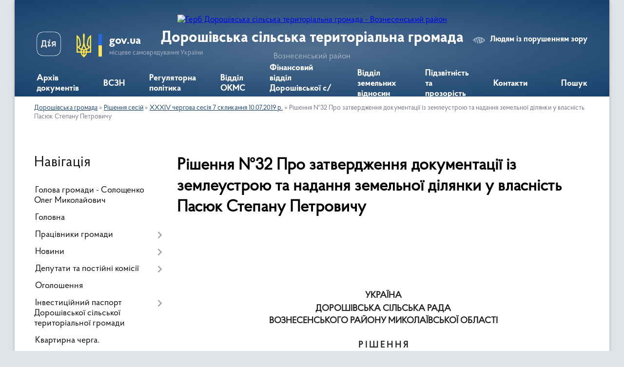

--- FILE ---
content_type: text/html; charset=UTF-8
request_url: https://doroshivska-gromada.gov.ua/rishennya-%E2%84%9632-pro-zatverdzhennya-dokumentacii-iz-zemleustroju-ta-nadannya-zemelnoi-dilyanki-u-vlasnist-pasjuk-stepanu-petrovichu-11-30-38-17-07-2019/
body_size: 64922
content:
<!DOCTYPE html>
<html lang="uk">
<head>
	<!--[if IE]><meta http-equiv="X-UA-Compatible" content="IE=edge"><![endif]-->
	<meta charset="utf-8">
	<meta name="viewport" content="width=device-width, initial-scale=1">
	<!--[if IE]><script>
		document.createElement('header');
		document.createElement('nav');
		document.createElement('main');
		document.createElement('section');
		document.createElement('article');
		document.createElement('aside');
		document.createElement('footer');
		document.createElement('figure');
		document.createElement('figcaption');
	</script><![endif]-->
	<title>Рішення №32 Про затвердження документації  із землеустрою та надання  земельної ділянки у власність  Пасюк Степану Петровичу | Дорошівська сільська територіальна громада Вознесенський район</title>
	<meta name="description" content="УКРАЇНА  ДОРОШІВСЬКА СІЛЬСЬКА РАДА  ВОЗНЕСЕНСЬКОГО РАЙОНУ МИКОЛАЇВСЬКОЇ ОБЛАСТІ     Р І Ш Е Н Н Я  від 10 липня  2019 року           &amp;n">
	<meta name="keywords" content="Рішення, №32, Про, затвердження, документації, , із, землеустрою, та, надання, , земельної, ділянки, у, власність, , Пасюк, Степану, Петровичу, |, Дорошівська, сільська, територіальна, громада, Вознесенський, район">

	
		<meta property="og:image" content="https://rada.info/upload/users_files/04376222/gerb/герб_2-removebg.png">
					
		<link rel="apple-touch-icon" sizes="57x57" href="https://gromada.org.ua/apple-icon-57x57.png">
	<link rel="apple-touch-icon" sizes="60x60" href="https://gromada.org.ua/apple-icon-60x60.png">
	<link rel="apple-touch-icon" sizes="72x72" href="https://gromada.org.ua/apple-icon-72x72.png">
	<link rel="apple-touch-icon" sizes="76x76" href="https://gromada.org.ua/apple-icon-76x76.png">
	<link rel="apple-touch-icon" sizes="114x114" href="https://gromada.org.ua/apple-icon-114x114.png">
	<link rel="apple-touch-icon" sizes="120x120" href="https://gromada.org.ua/apple-icon-120x120.png">
	<link rel="apple-touch-icon" sizes="144x144" href="https://gromada.org.ua/apple-icon-144x144.png">
	<link rel="apple-touch-icon" sizes="152x152" href="https://gromada.org.ua/apple-icon-152x152.png">
	<link rel="apple-touch-icon" sizes="180x180" href="https://gromada.org.ua/apple-icon-180x180.png">
	<link rel="icon" type="image/png" sizes="192x192"  href="https://gromada.org.ua/android-icon-192x192.png">
	<link rel="icon" type="image/png" sizes="32x32" href="https://gromada.org.ua/favicon-32x32.png">
	<link rel="icon" type="image/png" sizes="96x96" href="https://gromada.org.ua/favicon-96x96.png">
	<link rel="icon" type="image/png" sizes="16x16" href="https://gromada.org.ua/favicon-16x16.png">
	<link rel="manifest" href="https://gromada.org.ua/manifest.json">
	<meta name="msapplication-TileColor" content="#ffffff">
	<meta name="msapplication-TileImage" content="https://gromada.org.ua/ms-icon-144x144.png">
	<meta name="theme-color" content="#ffffff">
	
	
		<meta name="robots" content="">
	
    <link rel="preload" href="https://cdnjs.cloudflare.com/ajax/libs/font-awesome/5.9.0/css/all.min.css" as="style">
	<link rel="stylesheet" href="https://cdnjs.cloudflare.com/ajax/libs/font-awesome/5.9.0/css/all.min.css" integrity="sha512-q3eWabyZPc1XTCmF+8/LuE1ozpg5xxn7iO89yfSOd5/oKvyqLngoNGsx8jq92Y8eXJ/IRxQbEC+FGSYxtk2oiw==" crossorigin="anonymous" referrerpolicy="no-referrer" />

    <link rel="preload" href="//gromada.org.ua/themes/km2/css/styles_vip.css?v=3.34" as="style">
	<link rel="stylesheet" href="//gromada.org.ua/themes/km2/css/styles_vip.css?v=3.34">
	<link rel="stylesheet" href="//gromada.org.ua/themes/km2/css/9903/theme_vip.css?v=1769020332">
	
		<!--[if lt IE 9]>
	<script src="https://oss.maxcdn.com/html5shiv/3.7.2/html5shiv.min.js"></script>
	<script src="https://oss.maxcdn.com/respond/1.4.2/respond.min.js"></script>
	<![endif]-->
	<!--[if gte IE 9]>
	<style type="text/css">
		.gradient { filter: none; }
	</style>
	<![endif]-->

</head>
<body class="">

	<a href="#top_menu" class="skip-link link" aria-label="Перейти до головного меню (Alt+1)" accesskey="1">Перейти до головного меню (Alt+1)</a>
	<a href="#left_menu" class="skip-link link" aria-label="Перейти до бічного меню (Alt+2)" accesskey="2">Перейти до бічного меню (Alt+2)</a>
    <a href="#main_content" class="skip-link link" aria-label="Перейти до головного вмісту (Alt+3)" accesskey="3">Перейти до текстового вмісту (Alt+3)</a>




	
	<div class="wrap">
		
		<header>
			<div class="header_wrap">
				<div class="logo">
					<a href="https://doroshivska-gromada.gov.ua/" id="logo" class="form_2">
						<img src="https://rada.info/upload/users_files/04376222/gerb/герб_2-removebg.png" alt="Герб Дорошівська сільська територіальна громада - Вознесенський район">
					</a>
				</div>
				<div class="title">
					<div class="slogan_1">Дорошівська сільська територіальна громада</div>
					<div class="slogan_2">Вознесенський район</div>
				</div>
				<div class="gov_ua_block">
					<a class="diia" href="https://diia.gov.ua/" target="_blank" rel="nofollow" title="Державні послуги онлайн"><img src="//gromada.org.ua/themes/km2/img/diia.png" alt="Логотип Diia"></a>
					<img src="//gromada.org.ua/themes/km2/img/gerb.svg" class="gerb" alt="Герб України">
					<span class="devider"></span>
					<div class="title">
						<b>gov.ua</b>
						<span>місцеве самоврядування України</span>
					</div>
				</div>
								<div class="alt_link">
					<a href="#" rel="nofollow" title="Режим високої контастності" onclick="return set_special('221668b3d8d823b568d1b1c52cc6e010c9e467ec');">Людям із порушенням зору</a>
				</div>
								
				<section class="top_nav">
					<nav class="main_menu" id="top_menu">
						<ul>
														<li class=" has-sub">
								<a href="https://doroshivska-gromada.gov.ua/docs/"><span>Архів документів</span></a>
																<button onclick="return show_next_level(this);" aria-label="Показати підменю"></button>
																								<ul>
																		<li class="has-sub">
										<a href="https://doroshivska-gromada.gov.ua/polozhennya-pro-orendu-komunalnogo-majna-doroshivskoi-silskoi-radi-dodatok-1-1522741844/">Положення  про оренду комунального майна  Дорошівської сільської ради та Додатки.</a>
																				<button onclick="return show_next_level(this);" aria-label="Показати підменю"></button>
																														<ul>
																						<li>
												<a href="https://doroshivska-gromada.gov.ua/dodatok-1-poryadok-provedennya-konkursu-na-pravo-orendi majna-komunalnoi-vlasnosti -doroshivskoi-silskoi-radi-1527063192/">Додаток 1. ПОРЯДОК  проведення конкурсу на право оренди майна комунальної власності   Дорошівської сільської ради.</a>
											</li>
																						<li>
												<a href="https://doroshivska-gromada.gov.ua/dodatok-2-orendni-stavki-za-vikoristannya-cilisnih-majnovih-kompleksiv-komunalnih-pidpriemstv-1527064524/">Додаток 2. ОРЕНДНІ СТАВКИ ЗА ВИКОРИСТАННЯ ЦІЛІСНИХ МАЙНОВИХ КОМПЛЕКСІВ КОМУНАЛЬНИХ ПІДПРИЄМСТВ.</a>
											</li>
																						<li>
												<a href="https://doroshivska-gromada.gov.ua/metodika-rozrahunku-ta-poryadok-vikoristannya-plati-za-orendu-komunalnogo-majna-doroshivskoi-silskoi-radi-1527064692/">МЕТОДИКА  РОЗРАХУНКУ ТА ПОРЯДОК ВИКОРИСТАННЯ ПЛАТИ ЗА ОРЕНДУ КОМУНАЛЬНОГО МАЙНА  ДОРОШІВСЬКОЇ СІЛЬСЬКОЇ РАДИ</a>
											</li>
																						<li>
												<a href="https://doroshivska-gromada.gov.ua/dodatok-№3-tipovij-dogovir-orendi-komunalnogo-majna-doroshivskoi-silskoi-radi-1527064845/">Додаток №3. ТИПОВИЙ ДОГОВІР ОРЕНДИ КОМУНАЛЬНОГО МАЙНА ДОРОШІВСЬКОЇ СІЛЬСЬКОЇ РАДИ.</a>
											</li>
																																</ul>
																			</li>
																		<li>
										<a href="https://doroshivska-gromada.gov.ua/polozhennya-pro-molodizhnu-kolegiju-doroshivskoi-silskoi-radi-1522675587/">ПОЛОЖЕННЯ ПРО МОЛОДІЖНУ КОЛЕГІЮ ДОРОШІВСЬКОЇ  СІЛЬСЬКОЇ РАДИ</a>
																													</li>
																										</ul>
															</li>
														<li class=" has-sub">
								<a href="https://doroshivska-gromada.gov.ua/viddil-szntnsp-21-02-01-08-02-2023/"><span>ВСЗН</span></a>
																<button onclick="return show_next_level(this);" aria-label="Показати підменю"></button>
																								<ul>
																		<li class="has-sub">
										<a href="https://doroshivska-gromada.gov.ua/pravova-baza-1536741178/">Захист дітей</a>
																				<button onclick="return show_next_level(this);" aria-label="Показати підменю"></button>
																														<ul>
																						<li>
												<a href="https://doroshivska-gromada.gov.ua/poradi-batkam-1536752530/">Поради батькам.</a>
											</li>
																						<li>
												<a href="https://doroshivska-gromada.gov.ua/batkivski-groshi-na-shtraf-chi-na-ditinu-1536741293/">БАТЬКІВСЬКІ  ГРОШІ:  НА ШТРАФ  ЧИ  НА  ДИТИНУ?</a>
											</li>
																						<li>
												<a href="https://doroshivska-gromada.gov.ua/nasilstvo-v-sim’i-1536741991/">Насильство в сім’ї</a>
											</li>
																						<li>
												<a href="https://doroshivska-gromada.gov.ua/kompleksna-programa-zahistu-prav-ditej-doroshivskoi-silskoi-radi-ditinstvo-na-2018-–-2020-roki-1536753464/">Комплексна програма захисту прав дітей Дорошівської сільської ради «Дитинство» на 2018 – 2020 роки</a>
											</li>
																						<li>
												<a href="https://doroshivska-gromada.gov.ua/informacijno-rozyasnjuvalni-materiali-14-04-19-23-04-2025/">Інформаційно - роз'яснювальні матеріали</a>
											</li>
																																</ul>
																			</li>
																		<li>
										<a href="https://doroshivska-gromada.gov.ua/informaciya-pro-robotu-vsznnsp-11-19-36-31-10-2023/">Інформація про роботу ВСЗННСП</a>
																													</li>
																		<li>
										<a href="https://doroshivska-gromada.gov.ua/bezbarernist-07-11-38-20-03-2025/">БЕЗБАР'ЄРНІСТЬ</a>
																													</li>
																		<li>
										<a href="https://doroshivska-gromada.gov.ua/korisna-informaciya-14-41-01-24-10-2024/">Корисна інформація</a>
																													</li>
																		<li>
										<a href="https://doroshivska-gromada.gov.ua/zabezpechennya-zasobami-reabilitacii-12-16-10-20-03-2025/">Забезпечення засобами реабілітації</a>
																													</li>
																		<li>
										<a href="https://doroshivska-gromada.gov.ua/vseukrainskoi-programi-mentalnogo-zdorov‘ya-ti-yak-17-40-10-31-10-2024/">Всеукраїнська програма ментального здоров‘я «Ти як?»</a>
																													</li>
																		<li>
										<a href="https://doroshivska-gromada.gov.ua/genderna-rivnist-14-54-35-21-04-2025/">Гендерна рівність</a>
																													</li>
																		<li class="has-sub">
										<a href="https://doroshivska-gromada.gov.ua/informaciya-dlya-vpo-20-08-42-30-07-2025/">Інформація для ВПО</a>
																				<button onclick="return show_next_level(this);" aria-label="Показати підменю"></button>
																														<ul>
																						<li>
												<a href="https://doroshivska-gromada.gov.ua/informaciya-dlya-vpo-pro-vlashtuvannya-ditej-u-zzo-ta-zdo-15-31-21-19-01-2026/">Інформація для ВПО про влаштування дітей у ЗЗО та ЗДО</a>
											</li>
																						<li>
												<a href="https://doroshivska-gromada.gov.ua/informaciya-dlya-vpo-pro-mozhlivosti-otrimannya-psihologichnoi-dopomogi-15-32-33-19-01-2026/">Інформація для ВПО про можливості отримання психологічної допомоги</a>
											</li>
																						<li>
												<a href="https://doroshivska-gromada.gov.ua/informaciya-pro-mozhlivosti-pracevlashtuvannya-dlya-vpo-15-33-45-19-01-2026/">Інформація про можливості працевлаштування для ВПО</a>
											</li>
																						<li>
												<a href="https://doroshivska-gromada.gov.ua/informaciya-schodo-reestracii-vpo-socialnih-viplat-ta-inshih-administrativnih-poslug-15-35-35-19-01-2026/">Інформація щодо реєстрації ВПО, соціальних виплат та інших адміністративних послуг</a>
											</li>
																																</ul>
																			</li>
																										</ul>
															</li>
														<li class="">
								<a href="https://doroshivska-gromada.gov.ua/regulyatorna-politika-08-41-28-06-12-2017/"><span>Регуляторна політика</span></a>
																							</li>
														<li class=" has-sub">
								<a href="https://doroshivska-gromada.gov.ua/viddil-okms-15-18-17-22-02-2023/"><span>Відділ ОКМС</span></a>
																<button onclick="return show_next_level(this);" aria-label="Показати підменю"></button>
																								<ul>
																		<li class="has-sub">
										<a href="https://doroshivska-gromada.gov.ua/buhgalterska-zvitnist-16-22-39-30-05-2023/">Бухгалтерська звітність</a>
																				<button onclick="return show_next_level(this);" aria-label="Показати підменю"></button>
																														<ul>
																						<li>
												<a href="https://doroshivska-gromada.gov.ua/pasporti-bjudzhetnih-program-13-42-18-26-02-2024/">Паспорти бюджетних програм</a>
											</li>
																																</ul>
																			</li>
																										</ul>
															</li>
														<li class=" has-sub">
								<a href="https://doroshivska-gromada.gov.ua/finansovij-viddil-doroshivskoi-sr-18-38-05-03-03-2023/"><span>Фінансовий відділ Дорошівської с/р</span></a>
																<button onclick="return show_next_level(this);" aria-label="Показати підменю"></button>
																								<ul>
																		<li class="has-sub">
										<a href="https://doroshivska-gromada.gov.ua/bjudzhet-doroshivskoi-silskoi-radi-13-56-42-09-06-2021/">Бюджет Дорошівської сільської ради</a>
																				<button onclick="return show_next_level(this);" aria-label="Показати підменю"></button>
																														<ul>
																						<li>
												<a href="https://doroshivska-gromada.gov.ua/nakaz-№14od-vid-28052021-roku-pro-zatverdzhennya-instrukcii-schodo-skladannya-prognozu-miscevogo-bjudzhetu-13-58-11-09-06-2021/">Наказ №14-од від 28.05.2021 року "Про затвердження Інструкції щодо складання прогнозу місцевого бюджету"</a>
											</li>
																																</ul>
																			</li>
																		<li>
										<a href="https://doroshivska-gromada.gov.ua/zvit-pro-robotu-finansovogo-viddilu-doroshivskoi-silskoi-radi-za-2022-rik-18-39-51-03-03-2023/">ЗВІТ про роботу Фінансового відділу Дорошівської сільської  ради за 2022 рік</a>
																													</li>
																		<li>
										<a href="https://doroshivska-gromada.gov.ua/plan-roboti-finansovogo-viddilu-doroshivskoi-sr-na-2023-rik-18-45-22-03-03-2023/">План роботи Фінансового відділу Дорошівської с/р на 2023 рік</a>
																													</li>
																		<li>
										<a href="https://doroshivska-gromada.gov.ua/zvit  -pro-vikonannya bjudzhetu- doroshivskoi-silskoi-teritorialnoi-gromadi-za- i-kvartal-2023-roku-09-14-13-04-05-2023/">ЗВІТ   ПРО ВИКОНАННЯ БЮДЖЕТУ   ДОРОШІВСЬКОЇ СІЛЬСЬКОЇ ТЕРИТОРІАЛЬНОЇ ГРОМАДИ  ЗА  І квартал 2023 РОКУ</a>
																													</li>
																										</ul>
															</li>
														<li class=" has-sub">
								<a href="https://doroshivska-gromada.gov.ua/viddil-zemelnih-vidnosin-12-08-19-13-03-2023/"><span>Відділ земельних відносин</span></a>
																<button onclick="return show_next_level(this);" aria-label="Показати підменю"></button>
																								<ul>
																		<li>
										<a href="https://doroshivska-gromada.gov.ua/zemelni-vidnosini-08-58-22-17-03-2023/">Земельні відносини</a>
																													</li>
																		<li>
										<a href="https://doroshivska-gromada.gov.ua/arhitektura-09-00-16-17-03-2023/">Архітектура</a>
																													</li>
																		<li>
										<a href="https://doroshivska-gromada.gov.ua/zhkg-09-11-34-17-03-2023/">ЖКГ</a>
																													</li>
																		<li>
										<a href="https://doroshivska-gromada.gov.ua/zagalni-09-11-55-17-03-2023/">Загальні</a>
																													</li>
																										</ul>
															</li>
														<li class=" has-sub">
								<a href="https://doroshivska-gromada.gov.ua/pidzvitnist-ta-prozorist-16-30-08-20-02-2024/"><span>Підзвітність та прозорість</span></a>
																<button onclick="return show_next_level(this);" aria-label="Показати підменю"></button>
																								<ul>
																		<li>
										<a href="https://doroshivska-gromada.gov.ua/finansovobuhgalterska-zvitnist-15-54-14-29-05-2023/">Фінансово-бухгалтерська звітність</a>
																													</li>
																										</ul>
															</li>
														<li class=" has-sub">
								<a href="https://doroshivska-gromada.gov.ua/feedback/"><span>Контакти</span></a>
																<button onclick="return show_next_level(this);" aria-label="Показати підменю"></button>
																								<ul>
																		<li>
										<a href="https://doroshivska-gromada.gov.ua/structure/">Картка громади</a>
																													</li>
																										</ul>
															</li>
																				</ul>
					</nav>
					&nbsp;
					<button class="menu-button" id="open-button"><i class="fas fa-bars"></i> Меню сайту</button>
					<a href="https://doroshivska-gromada.gov.ua/search/" rel="nofollow" class="search_button">Пошук</a>
				</section>
				
			</div>
		</header>
				
		<section class="bread_crumbs">
		<div xmlns:v="http://rdf.data-vocabulary.org/#"><a href="/">Дорошівська громада</a> &raquo; <a href="/rishennya-sesij-15-12-07-11-12-2017/">Рішення сесій</a> &raquo; <a href="/hhhiv-chergova-sesiya-7-sklikannya-10072019-r-10-11-17-17-07-2019/">ХХХІV чергова сесія 7 скликання  10.07.2019 р.</a> &raquo; <span aria-current="page">Рішення №32 Про затвердження документації  із землеустрою та надання  земельної ділянки у власність  Пасюк Степану Петровичу</span> </div>
	</section>
	
	<section class="center_block">
		<div class="row">
			<div class="grid-25 fr">
				<aside>
				
									
										<div class="sidebar_title">Навігація</div>
										
					<nav class="sidebar_menu" id="left_menu">
						<ul>
														<li class="">
								<a href="https://doroshivska-gromada.gov.ua/golova-gromadi-22-41-37-07-06-2017/"><span>Голова громади - Солощенко Олег Миколайович</span></a>
																							</li>
														<li class="">
								<a href="https://doroshivska-gromada.gov.ua/main/"><span>Головна</span></a>
																							</li>
														<li class=" has-sub">
								<a href="https://doroshivska-gromada.gov.ua/pracivniki-gromadi-13-52-31-15-06-2017/"><span>Працівники громади</span></a>
																<button onclick="return show_next_level(this);" aria-label="Показати підменю"></button>
																								<ul>
																		<li class="">
										<a href="https://doroshivska-gromada.gov.ua/pracivniki-doroshivskoi-silskoi-radi-09-32-13-07-12-2020/"><span>Працівники Дорошівської сільської ради</span></a>
																													</li>
																										</ul>
															</li>
														<li class=" has-sub">
								<a href="https://doroshivska-gromada.gov.ua/news/"><span>Новини</span></a>
																<button onclick="return show_next_level(this);" aria-label="Показати підменю"></button>
																								<ul>
																		<li class="">
										<a href="https://doroshivska-gromada.gov.ua/pro-nas-govoryat-16-08-28-28-07-2022/"><span>Про нас говорять</span></a>
																													</li>
																										</ul>
															</li>
														<li class=" has-sub">
								<a href="https://doroshivska-gromada.gov.ua/deputati-gromadi-13-52-49-15-06-2017/"><span>Депутати  та постійні комісії</span></a>
																<button onclick="return show_next_level(this);" aria-label="Показати підменю"></button>
																								<ul>
																		<li class="">
										<a href="https://doroshivska-gromada.gov.ua/postijna-komisiya-z-pitan-prav-ljudini-zakonnosti-deputatskoi-diyalnosti-etiki-osviti-fizichnogo-vihovannya-kulturi-ohoroni-zdorov’ya-ta-s-11-13-31-04/"><span>Постійна комісія з питань прав людини, законності, депутатської діяльності, етики, освіти, фізичного виховання, культури, охорони здоров’я та соціальної політики</span></a>
																													</li>
																		<li class="">
										<a href="https://doroshivska-gromada.gov.ua/postijna-komisiya-z-pitan-bjudzhetu-finansiv-ta-planuvannya-socialnoekonomichnogo-rozvitku-11-13-59-04-12-2020/"><span>Постійна комісія з питань бюджету, фінансів та планування соціально-економічного розвитку</span></a>
																													</li>
																		<li class="">
										<a href="https://doroshivska-gromada.gov.ua/postijna-komisiya-z-pitan-zemelnih-vidnosin-budivnictva-arhitekturi-prostorovogo-planuvannya-prirodnih-resursiv-ekologii-komunalnoi-vlasnost-11-14-24-/"><span>Постійна комісія з питань земельних відносин, будівництва,     архітектури, просторового планування, природних ресурсів, екології комунальної власності, інфраструктури, транспорту та житлово-комунального господарства</span></a>
																													</li>
																		<li class="">
										<a href="https://doroshivska-gromada.gov.ua/deputati- doroshivskoi-silskoi-radi-8-sklikannya-11-21-21-04-12-2020/"><span>Депутати   Дорошівської сільської ради  8 скликання</span></a>
																													</li>
																		<li class="">
										<a href="https://doroshivska-gromada.gov.ua/postijni-komisii-09-28-19-14-07-2017/"><span>Постійна лічильна комісія Дорошівської сільської ради 8 скликання</span></a>
																													</li>
																		<li class=" has-sub">
										<a href="https://doroshivska-gromada.gov.ua/komisiya-z-rozglyadu-pitan-schodo-nadannya-kompensacii-za-poshkodzheni-ob’ekti-neruhomogo-majna-vnaslidok-bojovih-dij-teroristichnih-aktiv-10-47-40-22-12-2023/"><span>Комісія з розгляду питань щодо надання компенсації за пошкоджені об’єкти нерухомого майна внаслідок бойових дій, терористичних актів, диверсій, спричинених збройною агресією Російської Федерації проти України</span></a>
																				<button onclick="return show_next_level(this);" aria-label="Показати підменю"></button>
																														<ul>
																						<li><a href="https://doroshivska-gromada.gov.ua/zasidannya-№1-komisii-18122023r-11-05-22-22-12-2023/"><span>Засідання №1 комісії 18.12.2023р</span></a></li>
																																</ul>
																			</li>
																										</ul>
															</li>
														<li class="">
								<a href="https://doroshivska-gromada.gov.ua/more_news/"><span>Оголошення</span></a>
																							</li>
														<li class=" has-sub">
								<a href="https://doroshivska-gromada.gov.ua/pasport-gromadi-13-52-40-15-06-2017/"><span>Інвестиційний паспорт Дорошівської сільської територіальної громади</span></a>
																<button onclick="return show_next_level(this);" aria-label="Показати підменю"></button>
																								<ul>
																		<li class="">
										<a href="https://doroshivska-gromada.gov.ua/plan-socialnoekonomichnogo-rozvitku-doroshivskoi-obednanoi-teritorialnoi-gromadi	-na-20182020-roki-11-16-26-11-03-2020/"><span>ПЛАН  СОЦІАЛЬНО-ЕКОНОМІЧНОГО РОЗВИТКУ ДОРОШІВСЬКОЇ ОБ`ЄДНАНОЇ ТЕРИТОРІАЛЬНОЇ ГРОМАДИ	 НА 2018-2020 РОКИ</span></a>
																													</li>
																										</ul>
															</li>
														<li class="">
								<a href="https://doroshivska-gromada.gov.ua/kvartirna-cherga-1545126965/"><span>Квартирна черга.</span></a>
																							</li>
														<li class="">
								<a href="https://doroshivska-gromada.gov.ua/perelik-viddiliv-vedennya-derzhavnogo-reestru-viborciv-utvorenih-rajonnimi-derzhavnimi-administraciyami-novih-rajoniv-10-17-39-04-02-2021/"><span>Перелік відділів ведення Державного реєстру виборців утворених районними державними адміністраціями нових районів</span></a>
																							</li>
														<li class=" has-sub">
								<a href="https://doroshivska-gromada.gov.ua/rozporyadzhennya-silskogo-golovi-13-28-37-26-04-2021/"><span>Розпорядження сільського голови</span></a>
																<button onclick="return show_next_level(this);" aria-label="Показати підменю"></button>
																								<ul>
																		<li class="">
										<a href="https://doroshivska-gromada.gov.ua/2021-rik-13-31-51-26-04-2021/"><span>2021 рік</span></a>
																													</li>
																										</ul>
															</li>
														<li class=" has-sub">
								<a href="https://doroshivska-gromada.gov.ua/genplan-naselenogo-punktu-08-53-21-04-12-2017/"><span>Генплан населеного пункту.</span></a>
																<button onclick="return show_next_level(this);" aria-label="Показати підменю"></button>
																								<ul>
																		<li class="">
										<a href="https://doroshivska-gromada.gov.ua/generalnij-plan-sela-doroshivka-10-06-55-06-12-2017/"><span>Генеральний план села Дорошівка</span></a>
																													</li>
																		<li class=" has-sub">
										<a href="https://doroshivska-gromada.gov.ua/zhitlove-budivnictvo-1549611183/"><span>Житлове будівництво</span></a>
																				<button onclick="return show_next_level(this);" aria-label="Показати підменю"></button>
																														<ul>
																						<li><a href="https://doroshivska-gromada.gov.ua/shlyahi-zabezpechennya-gromadyan-zhitlom-1549611257/"><span>ШЛЯХИ ЗАБЕЗПЕЧЕННЯ ГРОМАДЯН ЖИТЛОМ</span></a></li>
																						<li><a href="https://doroshivska-gromada.gov.ua/regionalna-programa-pidtrimki-individualnogo-zhitlovogo-budivnictva-na-seli-pid-nazvoju-vlasnij-dim-14-07-25-06-08-2019/"><span>Регіональна програма підтримки індивідуального житлового будівництва на селі під назвою «Власний дім»</span></a></li>
																																</ul>
																			</li>
																										</ul>
															</li>
														<li class=" has-sub">
								<a href="https://doroshivska-gromada.gov.ua/doroshivska-silska-teritorialna-viborcha-komisiya-informue-08-26-46-08-09-2020/"><span>Дорошівська сільська територіальна виборча комісія інформує</span></a>
																<button onclick="return show_next_level(this);" aria-label="Показати підменю"></button>
																								<ul>
																		<li class=" has-sub">
										<a href="https://doroshivska-gromada.gov.ua/postanova-12-pro-utvorennya-dilnichnih-viborchih-komisij-viborchih-dilnic-№480193-№480202-№480203-№480204-№480216-№480217-№480218-№480219-z-miscevih-v/"><span>Постанова № 12 Про утворення дільничних виборчих комісій виборчих дільниць №480193, №480202,  №480203, №480204, №480216, №480217, №480218, №480219 з місцевих виборів 25 жовтня 2020 року</span></a>
																				<button onclick="return show_next_level(this);" aria-label="Показати підменю"></button>
																														<ul>
																						<li><a href="https://doroshivska-gromada.gov.ua/  dodatok-1-do-postanovi-doroshivskoi-silskoi-teritorialnoi-viborchoi-komisii vid 09102020-r-№-12-bilousivska-dilnichna-viborcha-komisiya-voznesenskog/"><span>  Додаток 1 до постанови Дорошівської сільської територіальної виборчої комісії від 09.10.2020 р. № 12 Білоусівська дільнична виборча комісія  Вознесенського району Миколаївської області  № 480193</span></a></li>
																						<li><a href="https://doroshivska-gromada.gov.ua/dodatok-2-do-postanovi-doroshivskoi-silskoi-teritorialnoi-viborchoi-komisii-vid-   09102020-r-№-12-doroshivska-dilnichna-viborcha-komisiya-voznesensko/"><span>Додаток 2 до постанови Дорошівської сільської територіальної виборчої комісії від    09.10.2020 р. № 12 Дорошівська дільнична виборча комісія  Вознесенського району Миколаївської області  № 480202</span></a></li>
																						<li><a href="https://doroshivska-gromada.gov.ua/dodatok-3-do-postanovi-doroshivskoi-silskoi-teritorialnoi-viborchoi-komisii-vid-09102020-r-№-12-scherbanivska-dilnichna-viborcha-komisiya-voznesenskog/"><span>Додаток 3 до постанови Дорошівської сільської територіальної виборчої комісії від 09.10.2020 р. № 12 Щербанівська дільнична виборча комісія  Вознесенського району Миколаївської області  № 480203</span></a></li>
																						<li><a href="https://doroshivska-gromada.gov.ua/dodatok-4-do-postanovi-doroshivskoi-silskoi-teritorialnoi-viborchoi-komisii-vid-09102020-r-№-12-trudivska-dilnichna-viborcha-komisiya-voznesenskogo-ra/"><span>Додаток 4 до постанови Дорошівської сільської територіальної виборчої комісії від 09.10.2020 р. № 12 Трудівська дільнична виборча комісія  Вознесенського району Миколаївської області  № 480204</span></a></li>
																						<li><a href="https://doroshivska-gromada.gov.ua/dodatok-5-do-postanovi-doroshivskoi-silskoi-teritorialnoi-viborchoi-komisii-vid-09102020-r-№-12-scherbanivska-dilnichna-viborcha-komisiya-voznesenskog/"><span>Додаток 5 до постанови Дорошівської сільської територіальної виборчої комісії від 09.10.2020 р. № 12  Щербанівська дільнична виборча комісія  Вознесенського району Миколаївської області  № 480216</span></a></li>
																						<li><a href="https://doroshivska-gromada.gov.ua/dodatok-6-do-postanovi-doroshivskoi-silskoi-teritorialnoi-viborchoi-komisii-vid 09102020-r-№-12-troicka-dilnichna-viborcha-komisiya-voznesenskogo-rajo/"><span>Додаток 6 до постанови Дорошівської сільської територіальної виборчої комісії від 09.10.2020 р. № 12 Троїцька дільнична виборча комісія  Вознесенського району Миколаївської області  № 480217</span></a></li>
																						<li><a href="https://doroshivska-gromada.gov.ua/dodatok-7-do-postanovi-doroshivskoi-silskoi-teritorialnoi-viborchoi-komisii-vid-09102020 -№-12-shevchenkivska-dilnichna-viborcha-komisiya-voznesenskog/"><span>Додаток 7 до постанови Дорошівської сільської територіальної виборчої комісії від 09.10.2020  № 12 Шевченківська дільнична виборча комісія  Вознесенського району Миколаївської області  № 480218</span></a></li>
																						<li><a href="https://doroshivska-gromada.gov.ua/dodatok-8 do-postanovi-doroshivskoi-silskoi-teritorialnoi-viborchoi-komisii-vid-09102020 -№-12-novoukrainska-dilnichna-viborcha-komisiya-voznesenskogo/"><span>Додаток 8 до постанови Дорошівської сільської територіальної виборчої комісії від 09.10.2020  № 12 Новоукраїнська дільнична виборча комісія  Вознесенського району Миколаївської області  № 480219</span></a></li>
																																</ul>
																			</li>
																		<li class="">
										<a href="https://doroshivska-gromada.gov.ua/doroshivska-silska-teritorialna-viborcha-komisiya-voznesenskogo-rajonu-mikolaivskoi-oblasti-povidomlyae-pro-vidkrittya-specialnih-rahunkiv-dlya-vnesen/"><span>Дорошівська сільська територіальна виборча комісія Вознесенського району Миколаївської області повідомляє про відкриття спеціальних рахунків для внесення грошової застави.</span></a>
																													</li>
																		<li class="">
										<a href="https://doroshivska-gromada.gov.ua/vidomosti-pro-specialni-rahunki-teritorialnoi-viborchoi-komisii-dlya-vnesennya-groshovoi-zastavi-08-28-54-08-09-2020/"><span>ВІДОМОСТІ про спеціальні рахунки територіальної виборчої комісії для внесення грошової застави</span></a>
																													</li>
																		<li class="">
										<a href="https://doroshivska-gromada.gov.ua/vidomosti-pro-utvorennya-bagatomandatnih-viborchih-okrugiv-z-viboriv-deputativ-doroshivskoi-silskoi-radi-voznesenskogo-rajonu-mikolaivskoi-oblasti-09-/"><span>Відомості про утворення багатомандатних виборчих округів з виборів депутатів Дорошівської сільської  ради Вознесенського району Миколаївської області</span></a>
																													</li>
																		<li class="">
										<a href="https://doroshivska-gromada.gov.ua/postanova-№4-pro-reestraciju-kandidata-na-posadu-silskogo-golovi-15-19-24-02-10-2020/"><span>Постанова №4 "Про реєстрацію кандидата на посаду сільського голови"</span></a>
																													</li>
																		<li class="">
										<a href="https://doroshivska-gromada.gov.ua/postanova-№7-pro-reestraciju-kandidata-na-posadu-silskogo-golovi-15-20-59-02-10-2020/"><span>Постанова №7 "Про реєстрацію кандидата на посаду сільського голови"</span></a>
																													</li>
																		<li class="">
										<a href="https://doroshivska-gromada.gov.ua/postanova-№6-pro-reestraciju-kandidata-na-posadu-silskogo-golovi-15-22-22-02-10-2020/"><span>Постанова №6 "Про реєстрацію кандидата на посаду сільського голови"</span></a>
																													</li>
																		<li class="">
										<a href="https://doroshivska-gromada.gov.ua/postanova-№8-pro-reestraciju-kandidativ-v-deputati-doroshivskoi-silskoi-radi-15-26-28-02-10-2020/"><span>Постанова №8 "Про реєстрацію кандидатів в депутати Дорошівської сільської ради"</span></a>
																													</li>
																		<li class="">
										<a href="https://doroshivska-gromada.gov.ua/postanova-№9-pro-reestraciju-kandidativ-v-deputati-doroshivskoi-silskoi-radi-15-29-21-02-10-2020/"><span>Постанова №9 "Про реєстрацію кандидатів в депутати Дорошівської сільської ради"</span></a>
																													</li>
																		<li class="">
										<a href="https://doroshivska-gromada.gov.ua/povidomlennya---pro-rezultati-viboriv-silskogo-golovi-doroshivskoi-silskoi-radi-voznesenskogo-rajonu-mikolaivskoi-oblasti-16-47-27-05-11-2020/"><span>ПОВІДОМЛЕННЯ                                                     про результати виборів сільського голови та депутатів ДОРОШІВСЬКОЇ СІЛЬСЬКОЇ РАДИ ВОЗНЕСЕНСЬКОГО РАЙОНУ МИКОЛАЇВСЬКОЇ ОБЛАСТІ</span></a>
																													</li>
																		<li class="">
										<a href="https://doroshivska-gromada.gov.ua/postanova-№24-vid-06112020-roku-pro-sklikannya-pershoi-sesii-novoobranoi-doroshivskoi-silskoi-radi-voznesenskogo-rajonu-mikolaivskoi-oblas-08-46-25-11/"><span>Постанова №24 від 06.11.2020 року «Про скликання першої сесії новообраної Дорошівської сільської ради  Вознесенського району Миколаївської області  восьмого  скликання»</span></a>
																													</li>
																										</ul>
															</li>
														<li class=" has-sub">
								<a href="https://doroshivska-gromada.gov.ua/molodizhna-rada-doroshivskoi-silskoi-radi-11-40-52-20-09-2021/"><span>Молодіжна рада Дорошівської сільської ради</span></a>
																<button onclick="return show_next_level(this);" aria-label="Показати підменю"></button>
																								<ul>
																		<li class="">
										<a href="https://doroshivska-gromada.gov.ua/rishennya-vii-pozachergovoi-sesii-8-sklikannya-№15-pro-stvorennya-molodizhnoi-radi-doroshivskoi-silskoi-radi          -11-43-33-20-09-2021/"><span>Рішення VІІ позачергової сесії 8 скликання №15 "Про створення Молодіжної ради  Дорошівської сільської ради "         </span></a>
																													</li>
																		<li class="">
										<a href="https://doroshivska-gromada.gov.ua/polozhennya-pro-molodizhnu-radu-doroshivskoi-silskoi-radi-11-46-31-20-09-2021/"><span>ПОЛОЖЕННЯ ПРО МОЛОДІЖНУ РАДУ ДОРОШІВСЬКОЇ СІЛЬСЬКОЇ РАДИ</span></a>
																													</li>
																		<li class="">
										<a href="https://doroshivska-gromada.gov.ua/protokol-№1-ustanovchih-zboriv-molodizhnoi-radi-doroshivskoi-silskoi-radi-11-57-27-20-09-2021/"><span>ПРОТОКОЛ №1  Установчих зборів Молодіжної ради Дорошівської сільської ради від  05 травня 2021 року</span></a>
																													</li>
																		<li class="">
										<a href="https://doroshivska-gromada.gov.ua/protokol-№2-ustanovchih-zboriv-molodizhnoi-radi-doroshivskoi-silskoi-radi-11-58-44-20-09-2021/"><span>ПРОТОКОЛ №2  Установчих зборів Молодіжної ради Дорошівської сільської ради від 22 травня 2021 року</span></a>
																													</li>
																		<li class="">
										<a href="https://doroshivska-gromada.gov.ua/protokol-№3-ustanovchih-zboriv-molodizhnoi-radi-doroshivskoi-silskoi-radi-11-59-49-20-09-2021/"><span>ПРОТОКОЛ №3  Установчих зборів Молодіжної ради Дорошівської сільської ради 10 червня 2021 року</span></a>
																													</li>
																		<li class="">
										<a href="https://doroshivska-gromada.gov.ua/protokol-№4-ustanovchih-zboriv-molodizhnoi-radi-doroshivskoi-silskoi-radi-12-01-26-20-09-2021/"><span>ПРОТОКОЛ №4  Установчих зборів Молодіжної ради Дорошівської сільської ради від 24 червня 2021 року</span></a>
																													</li>
																		<li class="">
										<a href="https://doroshivska-gromada.gov.ua/protokol-№5-ustanovchih-zboriv-molodizhnoi-radi-doroshivskoi-silskoi-radi-12-02-35-20-09-2021/"><span>ПРОТОКОЛ №5  Установчих зборів Молодіжної ради Дорошівської сільської ради від 08 липня 2021 року</span></a>
																													</li>
																		<li class="">
										<a href="https://doroshivska-gromada.gov.ua/rishennya-vikonavchogo-komitetu-doroshivskoi-silskoi-radi-№23-pro-zatverdzhennya-skladu-molodizhnoi-radi-doroshivskoi-silskoi-radi-12-10-11-20-09-2021/"><span>Рішення виконавчого комітету Дорошівської сільської ради №23 "Про затвердження складу Молодіжної ради Дорошівської сільської ради"</span></a>
																													</li>
																		<li class=" has-sub">
										<a href="https://doroshivska-gromada.gov.ua/ -protokol-№6-ustanovchih-zboriv-molodizhnoi-radi-doroshivskoi-silskoi-radi-vid-03-veresnya-2021-roku-16-41-44-21-10-2021/"><span>  ПРОТОКОЛ №6  Установчих зборів Молодіжної ради Дорошівської сільської ради від 03 вересня 2021 року</span></a>
																				<button onclick="return show_next_level(this);" aria-label="Показати підменю"></button>
																														<ul>
																						<li><a href="https://doroshivska-gromada.gov.ua/strategiya-rozvitku-doroshivskoi-obednanoi-teritorialnoi-gromadi	-na-20202027-roki-14-36-36-05-10-2022/"><span>СТРАТЕГІЯ РОЗВИТКУ ДОРОШІВСЬКОЇ ОБ`ЄДНАНОЇ ТЕРИТОРІАЛЬНОЇ ГРОМАДИ	 НА 2020-2027 РОКИ</span></a></li>
																						<li><a href="https://doroshivska-gromada.gov.ua/strategiya-rozvitku-doroshivskoi-obednanoi-teritorialnoi-gromadi	-na-20202027-roki-14-41-30-05-10-2022/"><span>СТРАТЕГІЯ РОЗВИТКУ ДОРОШІВСЬКОЇ ОБ`ЄДНАНОЇ ТЕРИТОРІАЛЬНОЇ ГРОМАДИ	 НА 2020-2027 РОКИ</span></a></li>
																																</ul>
																			</li>
																		<li class="">
										<a href="https://doroshivska-gromada.gov.ua/protokol-№7-ustanovchih-zboriv-molodizhnoi-radi-doroshivskoi-silskoi-radi-vid-03-zhovtnya-2021-roku-16-45-36-21-10-2021/"><span>ПРОТОКОЛ №7  Установчих зборів Молодіжної ради Дорошівської сільської ради від 03 жовтня 2021 року</span></a>
																													</li>
																		<li class=" has-sub">
										<a href="https://doroshivska-gromada.gov.ua/normatichni-dokumenti-16-02-01-18-04-2023/"><span>Норматичні документи</span></a>
																				<button onclick="return show_next_level(this);" aria-label="Показати підменю"></button>
																														<ul>
																						<li><a href="https://doroshivska-gromada.gov.ua/rozporyadzhennya-vid-14-kvitnya-2023-roku-№-48r-16-07-15-18-04-2023/"><span>Розпорядження від 14 квітня 2023 року № 48-р</span></a></li>
																																</ul>
																			</li>
																										</ul>
															</li>
														<li class=" has-sub">
								<a href="https://doroshivska-gromada.gov.ua/zapobigannya-ta-protidiya-korupcii-10-43-41-08-12-2017/"><span>Запобігання та протидія корупції</span></a>
																<button onclick="return show_next_level(this);" aria-label="Показати підменю"></button>
																								<ul>
																		<li class="">
										<a href="https://doroshivska-gromada.gov.ua/rishennya-nacionalnogo-agentstva-z-pitan-zapobigannya-korupcii-10-45-10-08-12-2017/"><span>Рішення Національного агентства з питань запобігання корупції</span></a>
																													</li>
																		<li class="">
										<a href="https://doroshivska-gromada.gov.ua/rozyasnennya-schodo-zapovnennya-elektronnih-deklaracij-10-48-48-08-12-2017/"><span>Роз'яснення щодо заповнення електронних декларацій</span></a>
																													</li>
																		<li class="">
										<a href="https://doroshivska-gromada.gov.ua/bezkoshtovnij-kurs-yak-podati-edeklaraciju-10-49-33-08-12-2017/"><span>Безкоштовний курс «Як подати е-декларацію»</span></a>
																													</li>
																		<li class="">
										<a href="https://doroshivska-gromada.gov.ua/yak-otrimati-kljuch-cherez-privat-24-10-50-14-08-12-2017/"><span>Як отримати ключ через Приват 24</span></a>
																													</li>
																		<li class="">
										<a href="https://doroshivska-gromada.gov.ua/yak-otrimati-dovidku-pro-dohodi-ne-vidvidujuchi-podatkovu-inspekciju-10-51-18-08-12-2017/"><span>Як отримати довідку про доходи, не відвідуючи податкову інспекцію</span></a>
																													</li>
																		<li class="">
										<a href="https://doroshivska-gromada.gov.ua/rozyasnennya-schodo-zapovnennya-edeklaracii-rozshirene-10-52-02-08-12-2017/"><span>Роз'яснення щодо заповнення е-декларації (розширене)</span></a>
																													</li>
																		<li class="">
										<a href="https://doroshivska-gromada.gov.ua/do-uvagi-subektiv-scho-podali-elektronni-deklaracii-10-54-09-08-12-2017/"><span>До уваги суб'єктів, що подали електронні декларації!</span></a>
																													</li>
																		<li class="">
										<a href="https://doroshivska-gromada.gov.ua/zagalni-pitannya-yaki-stosujutsya-deklaruvannya-10-41-28-08-01-2020/"><span>Загальні питання, які стосуються декларування</span></a>
																													</li>
																										</ul>
															</li>
														<li class=" has-sub">
								<a href="https://doroshivska-gromada.gov.ua/evropejska-integraciya-13-46-14-08-07-2025/"><span>Європейська інтеграція</span></a>
																<button onclick="return show_next_level(this);" aria-label="Показати підменю"></button>
																								<ul>
																		<li class="">
										<a href="https://doroshivska-gromada.gov.ua/novini-13-47-42-08-07-2025/"><span>Новини</span></a>
																													</li>
																		<li class="">
										<a href="https://doroshivska-gromada.gov.ua/ugoda-pro-asociaciju-14-12-25-08-07-2025/"><span>Угода про асоціацію</span></a>
																													</li>
																		<li class="">
										<a href="https://doroshivska-gromada.gov.ua/normativnopravova-baza-14-15-57-08-07-2025/"><span>Нормативно-правова база</span></a>
																													</li>
																										</ul>
															</li>
														<li class=" has-sub">
								<a href="https://doroshivska-gromada.gov.ua/komunalni-pidpriemstva-16-01-21-12-05-2025/"><span>Комунальні підприємства, установи, заклади</span></a>
																<button onclick="return show_next_level(this);" aria-label="Показати підменю"></button>
																								<ul>
																		<li class=" has-sub">
										<a href="https://doroshivska-gromada.gov.ua/ku-cnsp-doroshivskoi-silskoi-radi-15-23-06-23-05-2025/"><span>КУ "ЦНСП Дорошівської сільської ради"</span></a>
																				<button onclick="return show_next_level(this);" aria-label="Показати підменю"></button>
																														<ul>
																						<li><a href="https://doroshivska-gromada.gov.ua/informacijni-kartki-15-30-51-23-05-2025/"><span>Інформаційні картки</span></a></li>
																						<li><a href="https://doroshivska-gromada.gov.ua/informaciya-pro-robotu-ku-cnsp-doroshivskoi-silskoi-radi-15-31-36-23-05-2025/"><span>Інформація про діяльність КУ "ЦНСП Дорошівської сільської ради"</span></a></li>
																						<li><a href="https://doroshivska-gromada.gov.ua/informaciya-dlya-gromadyan-15-36-08-23-05-2025/"><span>Інформація для громадян</span></a></li>
																						<li><a href="https://doroshivska-gromada.gov.ua/pracivniki-ustanovi-13-20-06-30-07-2025/"><span>Працівники установи</span></a></li>
																						<li><a href="https://doroshivska-gromada.gov.ua/vseukrainska-programa-mentalnogo-zdorovya-ti-yak-10-35-46-10-10-2025/"><span>Всеукраїнська програма ментального здоров'я "Ти як?"</span></a></li>
																						<li><a href="https://doroshivska-gromada.gov.ua/veteranam-09-35-44-14-10-2025/"><span>Інформація для Ветеранів</span></a></li>
																																</ul>
																			</li>
																		<li class="">
										<a href="https://doroshivska-gromada.gov.ua/kp-vodnik-16-02-20-12-05-2025/"><span>КП "Водник"</span></a>
																													</li>
																		<li class="">
										<a href="https://doroshivska-gromada.gov.ua/kp-dobrobut-16-02-49-12-05-2025/"><span>КП "Добробут"</span></a>
																													</li>
																										</ul>
															</li>
														<li class="">
								<a href="https://doroshivska-gromada.gov.ua/zahist-personalnih-danih-10-08-06-18-02-2025/"><span>Захист персональних даних</span></a>
																							</li>
														<li class=" has-sub">
								<a href="https://doroshivska-gromada.gov.ua/adresne-gospodarstvo-13-20-11-19-01-2026/"><span>Адресне господарство</span></a>
																<button onclick="return show_next_level(this);" aria-label="Показати підменю"></button>
																								<ul>
																		<li class="">
										<a href="https://doroshivska-gromada.gov.ua/selo-doroshivka-rishennya-vikonavchogo-komitetu-№8-vid-29-sichnya-2010-roku-08-51-31-20-01-2026/"><span>Село Дорошівка Рішення виконавчого комітету №8 від 29 січня 2010 року</span></a>
																													</li>
																		<li class="">
										<a href="https://doroshivska-gromada.gov.ua/selo-bilousivka-rishennya-sesii-№6-vid-24121997-roku-10-35-33-20-01-2026/"><span>Село Білоусівка Рішення сесії №6 від 24.12.1997 року</span></a>
																													</li>
																		<li class="">
										<a href="https://doroshivska-gromada.gov.ua/selo-doroshivka-rishennya-vikonavchogo-komitetu-№3-vid-31-sichnya-2012-roku-10-40-26-20-01-2026/"><span>Село Дорошівка Рішення виконавчого комітету №3 від 31 січня 2012 року</span></a>
																													</li>
																		<li class="">
										<a href="https://doroshivska-gromada.gov.ua/selo-doroshivka-rishennya-vikonavchogo-komitetu-№3-vid-2-grudnya-2010-roku-10-44-42-20-01-2026/"><span>Село Дорошівка Рішення виконавчого комітету №3 від 2 грудня 2010 року</span></a>
																													</li>
																		<li class="">
										<a href="https://doroshivska-gromada.gov.ua/selo-scherbanivske-michurinska-silska-rada-rishennya-sesii-№3-vid-12041996-roku-10-49-31-20-01-2026/"><span>Село Щербанівське, Мічурінська сільська рада, Рішення сесії №3 від 12.04.1996 року</span></a>
																													</li>
																		<li class="">
										<a href="https://doroshivska-gromada.gov.ua/selo-scherbani-rishennya-sesii-№3-vid-05031999-roku-11-01-12-20-01-2026/"><span>Село Щербані Рішення сесії №3 від 05.03.1999 року</span></a>
																													</li>
																		<li class="">
										<a href="https://doroshivska-gromada.gov.ua/selo-scherbani-rishennya-sesii-№4-vid-17122004-roku-11-06-01-20-01-2026/"><span>Село Щербані Рішення сесії №4 від 17.12.2004 року</span></a>
																													</li>
																		<li class="">
										<a href="https://doroshivska-gromada.gov.ua/selo-scherbani-rishennya-sesii-№3-vid-05031999-roku-11-13-00-20-01-2026/"><span>Село Щербані Рішення сесії №3 від 05.03.1999 року</span></a>
																													</li>
																		<li class="">
										<a href="https://doroshivska-gromada.gov.ua/rozporyadzhennya-mikolaivskoi-ova-№273r-vid-26072024-11-17-34-20-01-2026/"><span>Розпорядження Миколаївської ОВА №273-р від 26.07.2024</span></a>
																													</li>
																		<li class="">
										<a href="https://doroshivska-gromada.gov.ua/rozporyadzhennya-silskogo-golovi-doroshivskoi-silskoi-radi-№40-vid-1-ljutogo-2016-roku-11-23-50-20-01-2026/"><span>Розпорядження сільського голови Дорошівської сільської ради №40 від 1 лютого 2016 року</span></a>
																													</li>
																		<li class="">
										<a href="https://doroshivska-gromada.gov.ua/selo-scherbani-rishennya-№4-vikonavchogo-komitetu-doroshivskoi-silskoi-radi-vid-03-sichnya-2023-roku-11-36-07-20-01-2026/"><span>Село Щербані, рішення №4 виконавчого комітету Дорошівської сільської ради від 03 січня 2023 року</span></a>
																													</li>
																		<li class="">
										<a href="https://doroshivska-gromada.gov.ua/doroshivska-silska-rada-rishennya-sesii-№5-vid-21-ljutogo-2024-roku-11-40-41-20-01-2026/"><span>Дорошівська сільська рада, рішення сесії №5 від 21 лютого 2024 року</span></a>
																													</li>
																		<li class="">
										<a href="https://doroshivska-gromada.gov.ua/rozporyadzhennya-mikolaivskoi-ova-№197r-vid-21052016-11-54-00-20-01-2026/"><span>Розпорядження Миколаївської ОВА №197-р від 21.05.2016</span></a>
																													</li>
																										</ul>
															</li>
														<li class=" has-sub">
								<a href="https://doroshivska-gromada.gov.ua/profesijna-orientaciya-15-34-30-17-11-2025/"><span>Професійна орієнтація</span></a>
																<button onclick="return show_next_level(this);" aria-label="Показати підменю"></button>
																								<ul>
																		<li class="">
										<a href="https://doroshivska-gromada.gov.ua/novini-proforientacii-08-07-41-18-11-2025/"><span>Новини профорієнтації</span></a>
																													</li>
																										</ul>
															</li>
														<li class="">
								<a href="https://doroshivska-gromada.gov.ua/istorichna-dovidka-14-15-13-03-12-2019/"><span>Історична довідка</span></a>
																							</li>
														<li class=" has-sub">
								<a href="https://doroshivska-gromada.gov.ua/pasporta-bjudzhetnih-program-1536737351/"><span>Паспорт бюджетної  програми місцевого бюджету.</span></a>
																<button onclick="return show_next_level(this);" aria-label="Показати підменю"></button>
																								<ul>
																		<li class=" has-sub">
										<a href="https://doroshivska-gromada.gov.ua/rozporyadzhennya-№44r-vid-29052019-r-pro-zatverdzhennya-pasportiv-ta-zatverdzhennya-zmin-do-pasportiv-bjudzhetnih-program-na-2019-rik-doroshivskoi-sil/"><span>Розпорядження №44-р від 29.05.2019 р. Про затвердження паспортів та  затвердження змін до паспортів  бюджетних програм на 2019 рік  Дорошівської сільської ради  Вознесенського району.</span></a>
																				<button onclick="return show_next_level(this);" aria-label="Показати підменю"></button>
																														<ul>
																						<li><a href="https://doroshivska-gromada.gov.ua/pasporti-10-00-35-04-06-2019/"><span>Паспорти</span></a></li>
																																</ul>
																			</li>
																		<li class=" has-sub">
										<a href="https://doroshivska-gromada.gov.ua/rozporyadzhennya-№46r-vid-29052019-r-pro-zatverdzhennya-pasportiv-ta-zatverdzhennya-zmin-do-pasportiv-bjudzhetnih-program-na-2019-rik-doroshivskoi-sil/"><span>Розпорядження №46-р від 29.05.2019 р. Про затвердження паспортів та  затвердження змін до паспортів  бюджетних програм на 2019 рік  Дорошівської сільської ради  Вознесенського району.</span></a>
																				<button onclick="return show_next_level(this);" aria-label="Показати підменю"></button>
																														<ul>
																						<li><a href="https://doroshivska-gromada.gov.ua/pasport-10-02-53-04-06-2019/"><span>Паспорт</span></a></li>
																																</ul>
																			</li>
																		<li class=" has-sub">
										<a href="https://doroshivska-gromada.gov.ua/rozporyadzhennya-№47r-vid-31052019-r-pro  -vnesennya  -zmin  -do -obsyagiv-mizhbjudzhetnih   -transfertiv-bjudzhetu-doroshivskoi-silskoi-radi        -/"><span>Розпорядження №47-р від 31.05.2019 р. Про   внесення   змін   до  обсягів  міжбюджетних    трансфертів  бюджету Дорошівської сільської ради          Вознесенського району на 2019 рік   </span></a>
																				<button onclick="return show_next_level(this);" aria-label="Показати підменю"></button>
																														<ul>
																						<li><a href="https://doroshivska-gromada.gov.ua/pasporti-10-08-16-04-06-2019/"><span>Паспорти</span></a></li>
																																</ul>
																			</li>
																		<li class=" has-sub">
										<a href="https://doroshivska-gromada.gov.ua/rozporyadzhennya-№103r-pro-zatverdzhennya-pasportiv-ta-zatverdzhennya-zmin-do-pasportiv-bjudzhetnih-program-na-2019-rik-doroshivskoi-silskoi-radi-vozn/"><span>Розпорядження №103-р від 27.11.2019 року Про затвердження паспортів та  затвердження змін до паспортів бюджетних програм на 2019 рік Дорошівської сільської ради Вознесенського району.</span></a>
																				<button onclick="return show_next_level(this);" aria-label="Показати підменю"></button>
																														<ul>
																						<li><a href="https://doroshivska-gromada.gov.ua/pasporti-10-40-38-29-11-2019/"><span>Паспорти</span></a></li>
																																</ul>
																			</li>
																		<li class=" has-sub">
										<a href="https://doroshivska-gromada.gov.ua/rozporyadzhennya-№66r-vid-14082019-r-pro-zatverdzhennya-pasportiv-ta-zatverdzhennya-zmin-do-pasportiv-bjudzhetnih-program-na-2019-rik-doroshivskoi-sil/"><span>Розпорядження №66-р від 14.08.2019 р. Про затвердження паспортів та  затвердження змін до паспортів  бюджетних програм на 2019 рік  Дорошівської сільської ради  Вознесенського району.</span></a>
																				<button onclick="return show_next_level(this);" aria-label="Показати підменю"></button>
																														<ul>
																						<li><a href="https://doroshivska-gromada.gov.ua/pasporti-10-39-39-09-09-2019/"><span>Паспорти</span></a></li>
																																</ul>
																			</li>
																		<li class=" has-sub">
										<a href="https://doroshivska-gromada.gov.ua/rozporyadzhennya-№20r-pro-zatverdzhennya-pasportiv-ta-zatverdzhennya-zmin-pasportiv-bjudzhetnih-program-na-2018-rik-doroshivskoi-silskoi-radi-voznesen/"><span>Розпорядження №20-р Про затвердження паспортів та затвердження змін паспортів бюджетних програм на 2018 рік Дорошівської сільської ради Вознесенського району. Лютий 2018р.</span></a>
																				<button onclick="return show_next_level(this);" aria-label="Показати підменю"></button>
																														<ul>
																						<li><a href="https://doroshivska-gromada.gov.ua/pasport-1536738059/"><span>Паспорта.</span></a></li>
																																</ul>
																			</li>
																		<li class="">
										<a href="https://doroshivska-gromada.gov.ua/rozporyadzhennya-№-4-r-vid-04-ljutogo-2019-roku--pro-zatverdzhennya-pasportiv-bjudzhetnih-program-na-2019-rik-doroshivskoi-silskoi-radi-voznesenskogo-/"><span>РОЗПОРЯДЖЕННЯ  № 4- р  Від  04 лютого 2019 року.   Про затвердження паспортів  бюджетних програм на 2019 рік Дорошівської сільської ради Вознесенського району.</span></a>
																													</li>
																		<li class=" has-sub">
										<a href="https://doroshivska-gromada.gov.ua/rozporyadzhennya-№-№-56-r-vid-18-travnya-2018-roku-pro-zatverdzhennya-pasportiv-ta-zatverdzhennya-zmin-pasportiv-bjudzhetnih-program-na-2018-rik-doros/"><span>Розпорядження № 56 - р. Від 18 травня 2018 року. Про затвердження паспортів та  затвердження змін паспортів бюджетних програм на 2018 рік Дорошівської сільської ради Вознесенського району. Травень 2018р.</span></a>
																				<button onclick="return show_next_level(this);" aria-label="Показати підменю"></button>
																														<ul>
																						<li><a href="https://doroshivska-gromada.gov.ua/pasporta-1536738577/"><span>Паспорта.</span></a></li>
																																</ul>
																			</li>
																		<li class=" has-sub">
										<a href="https://doroshivska-gromada.gov.ua/rozporyadzhennya-№-93r-pro-zatverdzhennya-pasportiv-ta-zatverdzhennya-zmin-pasportiv-bjudzhetnih-program-na-2018-rik-doroshivskoi-silskoi-radi-voznese/"><span>Розпорядження № 93-р. Про затвердження паспортів та  затвердження змін паспортів бюджетних програм на 2018 рік Дорошівської сільської ради Вознесенського району. Вересень 2018р.</span></a>
																				<button onclick="return show_next_level(this);" aria-label="Показати підменю"></button>
																														<ul>
																						<li><a href="https://doroshivska-gromada.gov.ua/pasporta-1536739277/"><span>Паспорта.</span></a></li>
																																</ul>
																			</li>
																		<li class=" has-sub">
										<a href="https://doroshivska-gromada.gov.ua/rozporyadzhennya-№23r-vid-05-ljutogo-2021-roku-pro-zatverdzhennya-pasportiv-bjudzhetnih-program-na-2021-rik-po-doroshivskij-silskij-radi-15-00-58-25-0/"><span>Розпорядження №23-р від 05 лютого 2021 року "Про затвердження паспортів  бюджетних програм на 2021 рік  по Дорошівській сільській раді"</span></a>
																				<button onclick="return show_next_level(this);" aria-label="Показати підменю"></button>
																														<ul>
																						<li><a href="https://doroshivska-gromada.gov.ua/pasporti-15-04-04-25-02-2021/"><span>Паспорти</span></a></li>
																																</ul>
																			</li>
																		<li class=" has-sub">
										<a href="https://doroshivska-gromada.gov.ua/rozporyadzhennya-№54r-vid-16072019-r-pro-zatverdzhennya-pasportiv-ta-zatverdzhennya-zmin-do-pasportiv-bjudzhetnih-program-na-2019-rik-doroshivskoi-sil/"><span>РОЗПОРЯДЖЕННЯ №54-р від 16.07.2019 р. Про затвердження паспортів та  затвердження змін до паспортів  бюджетних програм на 2019 рік  Дорошівської сільської ради  Вознесенського району.</span></a>
																				<button onclick="return show_next_level(this);" aria-label="Показати підменю"></button>
																														<ul>
																						<li><a href="https://doroshivska-gromada.gov.ua/pasporti-12-31-51-17-07-2019/"><span>Паспорти</span></a></li>
																																</ul>
																			</li>
																		<li class=" has-sub">
										<a href="https://doroshivska-gromada.gov.ua/rozporyadzhennya-№24r-vid-15-ljutogo-2021-roku-pro-vnesennya-zmin-do-pasportiv-bjudzhetnih-program-na-2021-rik-po-doroshivskij-silskij-rad-15-05-39-25/"><span>Розпорядження №24-р від 15 лютого 2021 року "Про внесення змін до паспортів  бюджетних програм на 2021 рік  по Дорошівській сільській раді"</span></a>
																				<button onclick="return show_next_level(this);" aria-label="Показати підменю"></button>
																														<ul>
																						<li><a href="https://doroshivska-gromada.gov.ua/pasporti-15-08-55-25-02-2021/"><span>Паспорти</span></a></li>
																																</ul>
																			</li>
																		<li class="">
										<a href="https://doroshivska-gromada.gov.ua/zvit-pro-vikonannya-pasportiv-bjudzhetnih-program-za-2019-rik-okms-13-41-56-21-01-2020/"><span>Звіт про виконання паспортів бюджетних програм за 2019 рік ( ОКМС)</span></a>
																													</li>
																		<li class="">
										<a href="https://doroshivska-gromada.gov.ua/zvit-pro-vikonannya-pasportiv-bjudzhetnih-program-za-2019-rik-silska-rada-13-44-21-21-01-2020/"><span>Звіт про виконання паспортів бюджетних програм за 2019 рік (Сільська рада)</span></a>
																													</li>
																		<li class=" has-sub">
										<a href="https://doroshivska-gromada.gov.ua/rozporyadzhennya-№111r-vid-05112020-r-pro-zatverdzhennya-pasportiv-ta-zatverdzhennya-zmin-do-pasportiv-bjudzhetnih-program-na-2020-rik-dor-10-54-03-09/"><span>Розпорядження №111-р від 05.11.2020 р. Про затвердження паспортів та  затвердження змін до паспортів бюджетних програм на 2020 рік Дорошівської сільської ради Вознесенського району.</span></a>
																				<button onclick="return show_next_level(this);" aria-label="Показати підменю"></button>
																														<ul>
																						<li><a href="https://doroshivska-gromada.gov.ua/pasporti-10-56-21-09-11-2020/"><span>Паспорти</span></a></li>
																																</ul>
																			</li>
																		<li class=" has-sub">
										<a href="https://doroshivska-gromada.gov.ua/rozporyadzhennya-№-112r-vid-22-zhlvtnya-2018r-pro-zatverdzhennya-pasportiv-ta-zatverdzhennya-zmin-pasportiv-bjudzhetnih-program-na-2018-rik-doroshivsk/"><span>Розпорядження № 112-р від 22 жлвтня 2018р. Про затвердження паспортів та  затвердження змін паспортів бюджетних програм на 2018 рік Дорошівської сільської ради Вознесенського району.</span></a>
																				<button onclick="return show_next_level(this);" aria-label="Показати підменю"></button>
																														<ul>
																						<li><a href="https://doroshivska-gromada.gov.ua/pasporta-1540802264/"><span>Паспорта.</span></a></li>
																																</ul>
																			</li>
																		<li class=" has-sub">
										<a href="https://doroshivska-gromada.gov.ua/rozporyadzhennya-№-136r-vid-19-grudng-2018-roku-pro-zatverdzhennya-pasportiv-ta-zatverdzhennya-zmin-pasportiv-bjudzhetnih-program-na-2018-rik-doroshiv/"><span>Розпорядження № 136-р від 19 груднґ 2018 року. Про затвердження паспортів та затвердження змін паспортів бюджетних програм на 2018 рік Дорошівської сільської ради Вознесенського району.</span></a>
																				<button onclick="return show_next_level(this);" aria-label="Показати підменю"></button>
																														<ul>
																						<li><a href="https://doroshivska-gromada.gov.ua/pasporta-1545297366/"><span>Паспорта.</span></a></li>
																																</ul>
																			</li>
																		<li class="">
										<a href="https://doroshivska-gromada.gov.ua/vid-   15- bereznya- 2019-roku  №  -15-r -pro-zatverdzhennya-pasportiv-ta-zatverdzhennya-zmin-pasportiv-bjudzhetnih-program-na-2019-rik-doroshivskoi-s/"><span>Розпорядження від    15  березня  2019 року  №   15 -р       Про затвердження паспортів та  затвердження змін паспортів  бюджетних програм на 2019 рік  Дорошівської сільської ради  Вознесенського району.</span></a>
																													</li>
																		<li class="">
										<a href="https://doroshivska-gromada.gov.ua/zvit-pro-vikonannya-pasportiv-za-2018-rik-1550736599/"><span>Звіт про виконання паспортів за 2018 рік</span></a>
																													</li>
																		<li class=" has-sub">
										<a href="https://doroshivska-gromada.gov.ua/rozporyadzhennya-№61r-vid-07072020-roku-pro-zatverdzhennya-pasportiv-ta-zatverdzhennya-zmin-do-pasportiv-bjudzhetnih-program-na-2020-rik-doroshivskoi-/"><span>Розпорядження №61-р від 07.07.2020 року Про затвердження паспортів та  затвердження змін до паспортів бюджетних програм на 2020 рік Дорошівської сільської ради Вознесенського району.</span></a>
																				<button onclick="return show_next_level(this);" aria-label="Показати підменю"></button>
																														<ul>
																						<li><a href="https://doroshivska-gromada.gov.ua/pasporti-08-53-52-08-07-2020/"><span>Паспорти</span></a></li>
																																</ul>
																			</li>
																		<li class=" has-sub">
										<a href="https://doroshivska-gromada.gov.ua/rozporyadzhennya-66r-vid-07082020-rokupro-zatverdzhennya-pasportiv-ta-zatverdzhennya-zmin-do-pasportiv-bjudzhetnih-program-na-2020-rik-doroshivskoi-si/"><span>Розпорядження #66-р від 07.08.2020 рокуПро затвердження паспортів та  затвердження змін до паспортів бюджетних програм на 2020 рік Дорошівської сільської ради Вознесенського району.</span></a>
																				<button onclick="return show_next_level(this);" aria-label="Показати підменю"></button>
																														<ul>
																						<li><a href="https://doroshivska-gromada.gov.ua/pasporti-12-46-56-12-08-2020/"><span>Паспорти</span></a></li>
																																</ul>
																			</li>
																		<li class=" has-sub">
										<a href="https://doroshivska-gromada.gov.ua/rozporyadzhennya-№76r-vyd-02092020-r-pro-zatverdzhennya-pasportiv-ta-zatverdzhennya-zmin-do-pasportiv-bjudzhetnih-program-na-2020-rik-doroshivskoi-sil/"><span>Розпорядження №76-р выд 02.09.2020 р. "Про затвердження паспортів та  затвердження змін до паспортів бюджетних програм на 2020 рік Дорошівської сільської ради Вознесенського району"</span></a>
																				<button onclick="return show_next_level(this);" aria-label="Показати підменю"></button>
																														<ul>
																						<li><a href="https://doroshivska-gromada.gov.ua/pasporti-15-13-26-02-09-2020/"><span>Паспорти</span></a></li>
																																</ul>
																			</li>
																		<li class=" has-sub">
										<a href="https://doroshivska-gromada.gov.ua/rozporyadzhennya-64r-vid-31072020-roku-pro--vnesennya--zmin--do-obsyagiv-mizhbjudzhetnih--transfertiv-bjudzhetu-doroshivskoi-silskoi-radi-voznesenskog/"><span>Розпорядження #64-р від 31.07.2020 року Про   внесення   змін   до  обсягів міжбюджетних    трансфертів бюджету Дорошівської сільської ради Вознесенського району на 2020 рік</span></a>
																				<button onclick="return show_next_level(this);" aria-label="Показати підменю"></button>
																														<ul>
																						<li><a href="https://doroshivska-gromada.gov.ua/pasport-12-52-27-12-08-2020/"><span>Паспорт</span></a></li>
																																</ul>
																			</li>
																		<li class=" has-sub">
										<a href="https://doroshivska-gromada.gov.ua/rozporyadzhennya-№-123r-vid-26-listopada-2018-roku-pro-zatverdzhennya-pasportiv-ta-zatverdzhennya-zmin-pasportiv-bjudzhetnih-program-na-2018-rik-doros/"><span>Розпорядження № 123-р від 26 листопада  2018 року. Про затвердження паспортів та  затвердження змін паспортів бюджетних програм на 2018 рік Дорошівської сільської ради Вознесенського району.</span></a>
																				<button onclick="return show_next_level(this);" aria-label="Показати підменю"></button>
																														<ul>
																						<li><a href="https://doroshivska-gromada.gov.ua/pasporta-1543570767/"><span>Паспорта.</span></a></li>
																																</ul>
																			</li>
																		<li class=" has-sub">
										<a href="https://doroshivska-gromada.gov.ua/rozporyadzhennya-352r-vid-21062019-roku-pro-zatverdzhennya-pasportiv-ta-zatverdzhennya-zmin-do-pasportiv-bjudzhetnih-program-na-2019-rik-doroshivskoi-/"><span>Розпорядження №52-р від 21.06.2019 року Про затвердження паспортів та  затвердження змін до паспортів  бюджетних програм на 2019 рік  Дорошівської сільської ради  Вознесенського району.</span></a>
																				<button onclick="return show_next_level(this);" aria-label="Показати підменю"></button>
																														<ul>
																						<li><a href="https://doroshivska-gromada.gov.ua/pasporti-14-14-10-25-06-2019/"><span>Паспорти</span></a></li>
																																</ul>
																			</li>
																		<li class=" has-sub">
										<a href="https://doroshivska-gromada.gov.ua/rozporyadzhennya-№128r-vid-06-grudnya-2018-roku-pro-zatverdzhennya-pasportiv-ta-zatverdzhennya-zmin-pasportiv-bjudzhetnih-program-na-2018-rik-doroshiv/"><span>Розпорядження №128-р від 06 грудня 2018 року. Про затвердження паспортів та  затвердження змін паспортів бюджетних програм на 2018 рік Дорошівської сільської ради Вознесенського району.</span></a>
																				<button onclick="return show_next_level(this);" aria-label="Показати підменю"></button>
																														<ul>
																						<li><a href="https://doroshivska-gromada.gov.ua/pasporta-1545297078/"><span>Паспорта.</span></a></li>
																																</ul>
																			</li>
																										</ul>
															</li>
														<li class="">
								<a href="https://doroshivska-gromada.gov.ua/aktivni-parki-lokacii-zdorovoi-ukraini-v-doroshivskij-tg-16-06-23-25-04-2023/"><span>Активні парки - локації здорової України в Дорошівській ТГ</span></a>
																							</li>
														<li class=" has-sub">
								<a href="https://doroshivska-gromada.gov.ua/pochatok-rozrobki-strategii-rozvitku-doroshivskoi-tg-na-period-do-2027-roku-v-novij-redakcii-11-56-49-27-04-2023/"><span>Початок розробки Стратегії розвитку Дорошівської ТГ на період до 2027 року в новій редакції</span></a>
																<button onclick="return show_next_level(this);" aria-label="Показати підменю"></button>
																								<ul>
																		<li class="">
										<a href="https://doroshivska-gromada.gov.ua/rishennya-doroshivskoi-silskoi-radi-vid-08-bereznya-2023-roku-№5-pro-pochatok-rozrobki-strategii-rozvitku-doroshivskoi-silskoi-teritorialn-09-32-58-28-04-2023/"><span>Рішення Дорошівської сільської ради від 08 березня 2023 року  №5 "Про початок розробки Стратегії розвитку Дорошівської сільської територіальної громади на 2020-2027 роки в новій редакції</span></a>
																													</li>
																		<li class="">
										<a href="https://doroshivska-gromada.gov.ua/rozporyadzhennya-vid-14-bereznya-2023-roku-№34r-pro-stvorennya-robochoi-grupi-ta-zatverdzhennya-polozhennya-pro-robochu-grupu-z-pidgotovki-09-37-31-28-04-2023/"><span>Розпорядження від 14 березня 2023 року №34-р "Про створення робочої групи та затвердження Положення про робочу групу з підготовки проєкту Стратегії Дорошівської сільської територіальної громадирозвитку до 2027 року"</span></a>
																													</li>
																		<li class="">
										<a href="https://doroshivska-gromada.gov.ua/sklad-robochoi-grupi-z-pidgotovki-proektu-strategii-rozvitku-doroshivskoi-silskoi-teritorialnoi-gromadi-na-period-do-2027-roku-09-38-31-28-04-2023/"><span>СКЛАД  робочої групи з підготовки проєкту Стратегії розвитку  Дорошівської сільської територіальної громади на період до 2027 року</span></a>
																													</li>
																		<li class="">
										<a href="https://doroshivska-gromada.gov.ua/polozhennya-pro-robochu-grupu-z-pidgotovki-proektu-strategii-rozvitku-doroshivskoi-silskoi-teritorialnoi-gromadi-na-period-do-2027-roku-09-39-47-28-04-2023/"><span>ПОЛОЖЕННЯ  про робочу групу з підготовки проєкту Стратегії розвитку  Дорошівської сільської територіальної громади на період до 2027 року</span></a>
																													</li>
																		<li class="">
										<a href="https://doroshivska-gromada.gov.ua/plan-zasidan-diyalnosti-robochoi-grupi-z-rozrobki-proektu-strategii-rozvitku-doroshivskoi- teritorialnoi-gromadi-09-47-52-28-04-2023/"><span>План засідань (діяльності)  Робочої групи з розробки проєкту Стратегії розвитку  Дорошівської  територіальної громади</span></a>
																													</li>
																		<li class="">
										<a href="https://doroshivska-gromada.gov.ua/ogoloshennya-pro-pochatok-rozrobki-strategii-rozvitku-doroshivskoi-tg-na-period-do-2027-roku-v-novij-redakcii-11-58-26-27-04-2023/"><span>Оголошення про початок розробки Стратегії розвитку Дорошівської ТГ на період до 2027 року в новій редакції</span></a>
																													</li>
																										</ul>
															</li>
														<li class="">
								<a href="https://doroshivska-gromada.gov.ua/strategiya-rozvitku-doroshivskoi-stg-na-20202027-roki-15-11-24-05-10-2022/"><span>Стратегія розвитку Дорошівської СТГ на 2020-2027 роки</span></a>
																							</li>
														<li class=" has-sub">
								<a href="https://doroshivska-gromada.gov.ua/reestr-kolektivnih-dogovoriv-09-58-48-06-07-2021/"><span>Реєстр колективних договорів</span></a>
																<button onclick="return show_next_level(this);" aria-label="Показати підменю"></button>
																								<ul>
																		<li class="">
										<a href="https://doroshivska-gromada.gov.ua/proekt-kolektivnogo-dogovoru-doroshivskoi-silskoi-radi-na-20212024-roki-12-02-14-31-03-2021/"><span>Проект Колективного договору Дорошівської сільської ради на 2021-2024 роки</span></a>
																													</li>
																										</ul>
															</li>
														<li class=" has-sub">
								<a href="https://doroshivska-gromada.gov.ua/ochischennya-vladi-09-27-31-23-06-2017/"><span>Очищення влади</span></a>
																<button onclick="return show_next_level(this);" aria-label="Показати підменю"></button>
																								<ul>
																		<li class=" has-sub">
										<a href="https://doroshivska-gromada.gov.ua/perevirka-lanovenko-o-v-08-43-38-18-03-2024/"><span>Перевірка Лановенко О. В.</span></a>
																				<button onclick="return show_next_level(this);" aria-label="Показати підменю"></button>
																														<ul>
																						<li><a href="https://doroshivska-gromada.gov.ua/zayava-lanovenko-o-v-08-47-59-18-03-2024/"><span>Заява Лановенко О. В.</span></a></li>
																						<li><a href="https://doroshivska-gromada.gov.ua/rozporyadzhenya-pro-pochatok-perevirki-lanovenko-o-v-08-51-31-18-03-2024/"><span>Розпорядженя про початок перевірки Лановенко О. В.</span></a></li>
																																</ul>
																			</li>
																		<li class=" has-sub">
										<a href="https://doroshivska-gromada.gov.ua/perevirka-bernagi-mp-14-47-38-20-11-2020/"><span>Перевірка Бернаги М.П.</span></a>
																				<button onclick="return show_next_level(this);" aria-label="Показати підменю"></button>
																														<ul>
																						<li><a href="https://doroshivska-gromada.gov.ua/zayava-bernagi-mp-14-49-28-20-11-2020/"><span>Заява Бернаги М.П.</span></a></li>
																						<li><a href="https://doroshivska-gromada.gov.ua/rozporyadzhennya-pro-perevirku-bernagi-mp-14-55-22-20-11-2020/"><span>Розпорядження про початок перевірки Бернаги М.П.</span></a></li>
																						<li><a href="https://doroshivska-gromada.gov.ua/povidomlennya-pro-pochatok-perevirki-bernagi-mp-19-48-13-20-11-2020/"><span>Повідомлення про початок перевірки Бернаги М.П.</span></a></li>
																						<li><a href="https://doroshivska-gromada.gov.ua/deklaraciya-bernagi-mp-19-57-08-20-11-2020/"><span>Декларація Бернаги М.П.</span></a></li>
																																</ul>
																			</li>
																		<li class=" has-sub">
										<a href="https://doroshivska-gromada.gov.ua/perevirka-domuschej-lb-12-31-31-24-07-2019/"><span>Перевірка Домущей Л.Б.</span></a>
																				<button onclick="return show_next_level(this);" aria-label="Показати підменю"></button>
																														<ul>
																						<li><a href="https://doroshivska-gromada.gov.ua/informaciya -pro-rezultati-perevirki-domuschej-lb-14-54-20-29-01-2020/"><span>ІНФОРМАЦІЯ  про результати перевірки Домущей Л.Б.</span></a></li>
																						<li><a href="https://doroshivska-gromada.gov.ua/zayava-domuschej-lb-12-34-19-24-07-2019/"><span>Заява Домущей Л.Б.</span></a></li>
																						<li><a href="https://doroshivska-gromada.gov.ua/rozporyadzhennya-pro-pochatok-perevirki-12-35-49-24-07-2019/"><span>Розпорядження про початок перевірки.</span></a></li>
																						<li><a href="https://doroshivska-gromada.gov.ua/povidomlennya-pro-pochatok-perevirki-13-09-09-01-08-2019/"><span>Повідомлення про початок перевірки.</span></a></li>
																						<li><a href="https://doroshivska-gromada.gov.ua/zayava-domuschej-lb-09-37-48-27-11-2019/"><span>Заява Домущей Л.Б.</span></a></li>
																						<li><a href="https://doroshivska-gromada.gov.ua/povidomlennya-pro-pochatok-perevirki-09-41-10-27-11-2019/"><span>Повідомлення про початок перевірки.</span></a></li>
																						<li><a href="https://doroshivska-gromada.gov.ua/rozporyadzhennya-pro-pochatok-perevirki-09-42-03-27-11-2019/"><span>Розпорядження про початок перевірки.</span></a></li>
																																</ul>
																			</li>
																		<li class=" has-sub">
										<a href="https://doroshivska-gromada.gov.ua/perevirka-utkina-iv-10-33-50-18-12-2020/"><span>Перевірка Уткіна І.В.</span></a>
																				<button onclick="return show_next_level(this);" aria-label="Показати підменю"></button>
																														<ul>
																						<li><a href="https://doroshivska-gromada.gov.ua/zayava-utkina-iv-10-35-06-18-12-2020/"><span>Заява Уткіна І.В.</span></a></li>
																						<li><a href="https://doroshivska-gromada.gov.ua/rozporyadzhennya-pro-pochatok-perevirki-10-35-58-18-12-2020/"><span>Розпорядження про початок перевірки.</span></a></li>
																						<li><a href="https://doroshivska-gromada.gov.ua/povidomlennya-pro-pochatok-perevirki-utkina-iv-10-36-56-18-12-2020/"><span>Повідомлення про початок перевірки Уткіна І.В.</span></a></li>
																																</ul>
																			</li>
																		<li class=" has-sub">
										<a href="https://doroshivska-gromada.gov.ua/perevirka-handuchko-lo-10-37-45-18-12-2020/"><span>Перевірка Хандучко Л.О.</span></a>
																				<button onclick="return show_next_level(this);" aria-label="Показати підменю"></button>
																														<ul>
																						<li><a href="https://doroshivska-gromada.gov.ua/zayava-handuchko-lo-10-38-20-18-12-2020/"><span>Заява Хандучко Л.О.</span></a></li>
																						<li><a href="https://doroshivska-gromada.gov.ua/rozporyadzhennya-pro-pochatok-perevirki-10-38-57-18-12-2020/"><span>Розпорядження про початок перевірки.</span></a></li>
																						<li><a href="https://doroshivska-gromada.gov.ua/povidomlennya-pro-pochatok-perevirki-handuchko-lo-10-39-47-18-12-2020/"><span>Повідомлення про початок перевірки Хандучко Л.О.</span></a></li>
																																</ul>
																			</li>
																		<li class=" has-sub">
										<a href="https://doroshivska-gromada.gov.ua/perevirka-petrenko-vv-10-40-11-18-12-2020/"><span>Перевірка Петренко В.В.</span></a>
																				<button onclick="return show_next_level(this);" aria-label="Показати підменю"></button>
																														<ul>
																						<li><a href="https://doroshivska-gromada.gov.ua/zayava-petrenko-vv-10-40-50-18-12-2020/"><span>Заява Петренко В.В.</span></a></li>
																						<li><a href="https://doroshivska-gromada.gov.ua/rozporyadzhennya-pro-pochatok-perevirki-10-41-35-18-12-2020/"><span>Розпорядження про початок перевірки.</span></a></li>
																						<li><a href="https://doroshivska-gromada.gov.ua/povidomlennya-pro-pochatok-perevirki-petrenko-vv-10-42-17-18-12-2020/"><span>Повідомлення про початок перевірки Петренко В.В.</span></a></li>
																																</ul>
																			</li>
																		<li class=" has-sub">
										<a href="https://doroshivska-gromada.gov.ua/perevirka-urbanovicha-ii-15-21-33-26-02-2018/"><span>Перевірка Урбановича І.І.</span></a>
																				<button onclick="return show_next_level(this);" aria-label="Показати підменю"></button>
																														<ul>
																						<li><a href="https://doroshivska-gromada.gov.ua/zayava-urbanovicha-17-54-18-27-02-2018/"><span>заява Урбановича</span></a></li>
																						<li><a href="https://doroshivska-gromada.gov.ua/povidomlennya-17-56-34-27-02-2018/"><span>Повідомлення</span></a></li>
																						<li><a href="https://doroshivska-gromada.gov.ua/rozporyadzhennya-pro-pochatok-perevirki-08-31-37-28-02-2018/"><span>Розпорядження про початок перевірки.</span></a></li>
																																</ul>
																			</li>
																		<li class=" has-sub">
										<a href="https://doroshivska-gromada.gov.ua/perevirka-kotlyar-ov-11-42-22-12-01-2018/"><span>Перевірка Котляр О.В.</span></a>
																				<button onclick="return show_next_level(this);" aria-label="Показати підменю"></button>
																														<ul>
																						<li><a href="https://doroshivska-gromada.gov.ua/rozporyadzhennya-pro-priznachennya-vidpovidalnoi-osobi-11-44-18-12-01-2018/"><span>Розпорядження про призначення відповідальної особи.</span></a></li>
																						<li><a href="https://doroshivska-gromada.gov.ua/zayava-11-45-36-12-01-2018/"><span>Заява.</span></a></li>
																						<li><a href="https://doroshivska-gromada.gov.ua/informaciya-pro-rezultati-perevirki-peredbachenoi-zakonom-ukraini-pro-ochischennya-vladi-11-47-06-12-01-2018/"><span>ІНФОРМАЦІЯ  про результати перевірки, передбаченої Законом України «Про очищення влади»</span></a></li>
																																</ul>
																			</li>
																		<li class=" has-sub">
										<a href="https://doroshivska-gromada.gov.ua/perevirka-utkinoj-om-lobas-l-o-grischenko-tv-11-53-51-12-01-2018/"><span>Перевірка УткіноЇ О.М., Лобас Л. О., Грищенко Т.В.</span></a>
																				<button onclick="return show_next_level(this);" aria-label="Показати підменю"></button>
																														<ul>
																						<li><a href="https://doroshivska-gromada.gov.ua/rezultati-perevirki-grischenko-tv-09-25-21-12-02-2018/"><span>Результати перевірки Грищенко Т.В.</span></a></li>
																						<li><a href="https://doroshivska-gromada.gov.ua/rozporyadzhennya-pro-pochatok-perevirki-11-58-56-12-01-2018/"><span>Повідомлення про початок перевірки.</span></a></li>
																						<li><a href="https://doroshivska-gromada.gov.ua/rozporyadzhennya-pro-pochatok-perevirki-12-01-16-12-01-2018/"><span>Розпорядження про початок перевірки.</span></a></li>
																						<li><a href="https://doroshivska-gromada.gov.ua/zayava-utkinoj-om-12-03-20-12-01-2018/"><span>Заява Уткіної О.М.</span></a></li>
																						<li><a href="https://doroshivska-gromada.gov.ua/zayava-lobas-lo-12-04-29-12-01-2018/"><span>Заява Лобас Л.О.</span></a></li>
																						<li><a href="https://doroshivska-gromada.gov.ua/zayava-grischenko-tv-12-05-22-12-01-2018/"><span>Заява Грищенко Т.В.</span></a></li>
																						<li><a href="https://doroshivska-gromada.gov.ua/rezultati-perevirki-14-43-25-12-01-2018/"><span>Результати перевірки.</span></a></li>
																																</ul>
																			</li>
																		<li class=" has-sub">
										<a href="https://doroshivska-gromada.gov.ua/perevirka-pochechun-oa-goncharenko-lv-ignatovoj-nm-11-55-26-12-01-2018/"><span>Перевірка  Почечун О.А., Гончаренко Л.В., Ігнатовой Н.М.</span></a>
																				<button onclick="return show_next_level(this);" aria-label="Показати підменю"></button>
																														<ul>
																						<li><a href="https://doroshivska-gromada.gov.ua/informaciya-pro-rezultati-perevirki-peredbachenoi-zakonom-ukraini-pro-ochischennya-vladi-goncharenko-lv-pochachun-oa-ignatovoi-nm-10-05-48-22-03-2018/"><span>ІНФОРМАЦІЯ  про результати перевірки, передбаченої Законом України «Про очищення влади» Гончаренко Л.В., Почачун О.А.,  Ігнатової Н.М.</span></a></li>
																						<li><a href="https://doroshivska-gromada.gov.ua/rozporyadzhennya-pro-pochatok-perevirki-11-57-07-12-01-2018/"><span>Розпорядження про початок перевірки.</span></a></li>
																						<li><a href="https://doroshivska-gromada.gov.ua/povidomlennya-pro-pochatok-perevirki-14-46-40-12-01-2018/"><span>Повідомлення про початок перевірки.</span></a></li>
																						<li><a href="https://doroshivska-gromada.gov.ua/zayava-pochechun-oa-14-48-50-12-01-2018/"><span>Заява Почечун О.А.</span></a></li>
																						<li><a href="https://doroshivska-gromada.gov.ua/zayava-goncharenko-lv-14-51-37-12-01-2018/"><span>Заява Гончаренко Л.В.</span></a></li>
																						<li><a href="https://doroshivska-gromada.gov.ua/zayava-ignatovoj-nm-14-52-37-12-01-2018/"><span>Заява Ігнатової Н.М.</span></a></li>
																																</ul>
																			</li>
																		<li class=" has-sub">
										<a href="https://doroshivska-gromada.gov.ua/perevirka-kovinenko-n-a-1551780697/"><span>Перевірка Ковіненко Н. А.</span></a>
																				<button onclick="return show_next_level(this);" aria-label="Показати підменю"></button>
																														<ul>
																						<li><a href="https://doroshivska-gromada.gov.ua/zayava-kovinenko-n-a-1551780782/"><span>Заява Ковіненко Н. А.</span></a></li>
																						<li><a href="https://doroshivska-gromada.gov.ua/povidomlennya-pro-pochatok-perevirki-1551780843/"><span>Повідомлення про початок перевірки.</span></a></li>
																						<li><a href="https://doroshivska-gromada.gov.ua/rozporyadzhennya-pro-pochatok-perevirki-1551780907/"><span>Розпорядження про початок перевірки.</span></a></li>
																																</ul>
																			</li>
																		<li class=" has-sub">
										<a href="https://doroshivska-gromada.gov.ua/perevirka-drozd-nv-1531295284/"><span>Перевірка Дрозд Н.В.</span></a>
																				<button onclick="return show_next_level(this);" aria-label="Показати підменю"></button>
																														<ul>
																						<li><a href="https://doroshivska-gromada.gov.ua/dovidka-pro-rezultati-perevirki-1539157659/"><span>Довідка про результати перевірки</span></a></li>
																						<li><a href="https://doroshivska-gromada.gov.ua/rozporyadzhennya-№-73r-1531484343/"><span>Розпорядження № 73-р.</span></a></li>
																						<li><a href="https://doroshivska-gromada.gov.ua/zayava-drozd-nv-1531484393/"><span>Заява Дрозд Н.В.</span></a></li>
																						<li><a href="https://doroshivska-gromada.gov.ua/povidomlennya-pro-pochatok-perevirki-1531485651/"><span>Повідомлення про початок перевірки.</span></a></li>
																																</ul>
																			</li>
																										</ul>
															</li>
														<li class=" has-sub">
								<a href="https://doroshivska-gromada.gov.ua/civilnij-zahist-naselennya-15-33-17-01-11-2017/"><span>Цивільний захист населення</span></a>
																<button onclick="return show_next_level(this);" aria-label="Показати підменю"></button>
																								<ul>
																		<li class="">
										<a href="https://doroshivska-gromada.gov.ua/pravila-bezpeki-pid-chas-perebuvannya-na-vodnih-ob’ektah-u-zimovij-period-14-48-10-19-11-2025/"><span>Правила безпеки під час перебування на водних об’єктах у зимовий період</span></a>
																													</li>
																		<li class="">
										<a href="https://doroshivska-gromada.gov.ua/informacijna-dovidka-dlya-gromadyan-08-41-55-27-11-2025/"><span>Інформаційна довідка для громадян</span></a>
																													</li>
																		<li class="">
										<a href="https://doroshivska-gromada.gov.ua/pam’yatka-schodo-zapobigannya-porushennyam-prirodoohoronnogo-zakonodavstva-i-racionalnogo-vikoristannya-vodnih-resursiv-08-44-40-27-11-2025/"><span>Пам’ятка  щодо запобігання порушенням природоохоронного законодавства і раціонального використання водних ресурсів</span></a>
																													</li>
																		<li class="">
										<a href="https://doroshivska-gromada.gov.ua/pamyatka-vodni-resursi-08-46-20-27-11-2025/"><span>Пам'ятка водні ресурси</span></a>
																													</li>
																		<li class=" has-sub">
										<a href="https://doroshivska-gromada.gov.ua/pamyatki-po-radiacii-09-37-33-06-07-2023/"><span>Пам'ятки по радіації</span></a>
																				<button onclick="return show_next_level(this);" aria-label="Показати підменю"></button>
																														<ul>
																						<li><a href="https://doroshivska-gromada.gov.ua/dozuvannya-jodu-09-38-32-06-07-2023/"><span>Дозування йоду</span></a></li>
																						<li><a href="https://doroshivska-gromada.gov.ua/jodna-profilaktika-09-39-49-06-07-2023/"><span>Йодна профілактика</span></a></li>
																						<li><a href="https://doroshivska-gromada.gov.ua/himichna-zbroya-09-41-10-06-07-2023/"><span>Хімічна зброя</span></a></li>
																						<li><a href="https://doroshivska-gromada.gov.ua/simptomi-otruennya-09-42-06-06-07-2023/"><span>Симптоми отруєння</span></a></li>
																						<li><a href="https://doroshivska-gromada.gov.ua/nebezpeka-vplivu-radiacii-na-organizm-09-43-26-06-07-2023/"><span>Небезпека впливу радіації на організм</span></a></li>
																						<li><a href="https://doroshivska-gromada.gov.ua/radiciya-vpliv-ii-na-ljudinu-ta-zahist-vid-nei-09-47-14-06-07-2023/"><span>Радіція: вплив її на людину та захист від неї</span></a></li>
																						<li><a href="https://doroshivska-gromada.gov.ua/scho-robiti-pri-urazhenni-zarinom-09-48-57-06-07-2023/"><span>Що робити при ураженні зарином?</span></a></li>
																						<li><a href="https://doroshivska-gromada.gov.ua/harakteristika-juzhnoukrainskoi-aes-09-51-17-06-07-2023/"><span>Характеристика Южноукраїнської АЕС</span></a></li>
																						<li><a href="https://doroshivska-gromada.gov.ua/bukleti-z-vazhlivoju-informacieju-09-54-28-06-07-2023/"><span>Буклети з важливою інформацією</span></a></li>
																						<li><a href="https://doroshivska-gromada.gov.ua/dii-pri-radiacii-10-15-19-06-07-2023/"><span>Дії при радіації</span></a></li>
																						<li><a href="https://doroshivska-gromada.gov.ua/dii-organiv-upravlinnya-i-sil-civilnogo-zahistu-pid-chas-reaguvannya-na-ns-pov’yazani-z-viyavlennyam-radionuklidnih-dzherel-ionizujuchogo--10-31-33-06-07-2023/"><span>Дії органів управління і сил цивільного захисту  під час реагування на НС, пов’язані з виявленням радіонуклідних  джерел  іонізуючого випромінювання (ДІВ) у незаконному  обігу  та можливих інших  радіаційних небезпек   на території міста Южноукраїнсь</span></a></li>
																						<li><a href="https://doroshivska-gromada.gov.ua/dii-organiv-upravlinnya-i-sil-civilnogo-zahistu-pid-chas-reaguvannya-na-radiacijni-avarii-na-teritorii-mista-juzhnoukrainska-10-36-14-06-07-2023/"><span>Дії органів управління і сил цивільного захисту  під час реагування на радіаційні аварії  на території міста Южноукраїнська</span></a></li>
																						<li><a href="https://doroshivska-gromada.gov.ua/algoritm-roboti-nachalnika-teritorialnoi-ob’ektovoi-specializovanoi-sluzhbi-civilnogo-zahistu-u-razi-zagrozi-viniknennya-nadzvichajnih-sit-10-44-11-06-07-2023/"><span>АЛГОРИТМ роботи начальника  територіальної (об’єктової) спеціалізованої служби цивільного захисту у разі загрози, виникнення надзвичайних ситуацій, а також ліквідації їх наслідків</span></a></li>
																						<li><a href="https://doroshivska-gromada.gov.ua/informacijnij-buklet-dlya-navchannya-naselennya-10-48-01-06-07-2023/"><span>Інформаційний буклет для навчання населення</span></a></li>
																						<li><a href="https://doroshivska-gromada.gov.ua/instrukciya-z-ekspluatacii-protigazu-10-55-21-06-07-2023/"><span>Інструкція з експлуатації протигазу</span></a></li>
																																</ul>
																			</li>
																		<li class="">
										<a href="https://doroshivska-gromada.gov.ua/dii-u-razi-zagrozi-viniknennya-radiacijnoi-nebezpeki-09-30-07-03-07-2023/"><span>Дії у разі загрози виникнення радіаційної небезпеки</span></a>
																													</li>
																		<li class="">
										<a href="https://doroshivska-gromada.gov.ua/jod-proti-radiacii-scho-robiti-u-razi-avarii-na-aes-09-32-19-03-07-2023/"><span>Йод проти радіації: що робити у разі аварії на АЕС?</span></a>
																													</li>
																		<li class="">
										<a href="https://doroshivska-gromada.gov.ua/dii-u-razi-raptovogo-viniknennya-radicijnoi-nebezpeki-09-38-27-03-07-2023/"><span>Дії у разі раптового виникнення радіційної небезпеки</span></a>
																													</li>
																		<li class="">
										<a href="https://doroshivska-gromada.gov.ua/pamyatki-dlya-naselennya-16-55-30-15-02-2022/"><span>Пам'ятки для населення</span></a>
																													</li>
																		<li class="">
										<a href="https://doroshivska-gromada.gov.ua/miscya-roztashuvannya-ob’ektiv-zahisnih-sporud-civilnogo-zahistu-08-42-28-03-02-2020/"><span>Місце знаходження захисних споруд цивільного захисту, протирадіаційні укриття:</span></a>
																													</li>
																		<li class="">
										<a href="https://doroshivska-gromada.gov.ua/pam’yatka-schodo-dij-naselennya-pid-chas-prohodzhennya-poveni-pavodku-08-52-25-02-02-2021/"><span>Пам’ятка щодо дій населення під час проходження повені, паводку</span></a>
																													</li>
																		<li class="">
										<a href="https://doroshivska-gromada.gov.ua/pravila-pri-vikoristanni-elektropriladiv-11-19-26-29-11-2019/"><span>Правила при використанні електроприладів</span></a>
																													</li>
																		<li class="">
										<a href="https://doroshivska-gromada.gov.ua/yak-uniknuti-pozhezhi-11-20-27-29-11-2019/"><span>Як уникнути пожежі</span></a>
																													</li>
																		<li class="">
										<a href="https://doroshivska-gromada.gov.ua/pozhezhna-bezpeka-pri-koristuvanni-elektroobigrivachami-11-21-17-29-11-2019/"><span>Пожежна безпека при користуванні електрообігрівачами</span></a>
																													</li>
																		<li class="">
										<a href="https://doroshivska-gromada.gov.ua/vi-znajshli-vibuhonebezpechnij-predmet-15-36-15-01-11-2017/"><span>Ви знайшли вибухонебезпечний предмет</span></a>
																													</li>
																		<li class="">
										<a href="https://doroshivska-gromada.gov.ua/dii-na-vipadok-viniknennya-nadzvichajnoi-situacii-pri-zagrozi-himichnogo-zarazhennya-teritorii-15-38-34-01-11-2017/"><span>Дії на випадок виникнення надзвичайної ситуації при загрозі хімічного зараження території</span></a>
																													</li>
																		<li class="">
										<a href="https://doroshivska-gromada.gov.ua/dii-pri-signali-uvaga-vsim-15-44-27-01-11-2017/"><span>Дії при сигналі «УВАГА ВСІМ»!</span></a>
																													</li>
																		<li class="">
										<a href="https://doroshivska-gromada.gov.ua/evakuaciya-15-45-54-01-11-2017/"><span>Евакуація</span></a>
																													</li>
																		<li class="">
										<a href="https://doroshivska-gromada.gov.ua/lis-nashe-bagatstvo-berezhit-lis-vid-pozhezhi-15-46-59-01-11-2017/"><span>“Ліс - наше багатство. Бережіть ліс від пожежі!”</span></a>
																													</li>
																		<li class="">
										<a href="https://doroshivska-gromada.gov.ua/oberezhno-gribi-15-48-52-01-11-2017/"><span>Обережно - ГРИБИ!</span></a>
																													</li>
																		<li class="">
										<a href="https://doroshivska-gromada.gov.ua/trivozhna-valiza-15-52-37-01-11-2017/"><span>«Тривожна валіза»</span></a>
																													</li>
																		<li class="">
										<a href="https://doroshivska-gromada.gov.ua/yak-vryatuvatisya-v-avtotransportnij-avarii-15-54-37-01-11-2017/"><span>Як врятуватися в автотранспортній аварії</span></a>
																													</li>
																		<li class="">
										<a href="https://doroshivska-gromada.gov.ua/yak-zberegti-vlasne-zhittya-u-natovpi-pid-chas-masovih-zahodiv-15-55-30-01-11-2017/"><span>Як зберегти власне життя у натовпі під час масових заходів</span></a>
																													</li>
																		<li class=" has-sub">
										<a href="https://doroshivska-gromada.gov.ua/socialne-strahuvannya-1523857244/"><span>Соціальне страхування.</span></a>
																				<button onclick="return show_next_level(this);" aria-label="Показати підменю"></button>
																														<ul>
																						<li><a href="https://doroshivska-gromada.gov.ua/roz’yasnennya-schodo-priznachennya-ta-zdijsnennya-strahovih-viplat-u-razi-nastannya-neschasnogo-vipadku-na-virobnictvi-abo-profesijnogo-zahvorjuvannya/"><span>Роз’яснення щодо призначення та здійснення страхових виплат  у разі настання нещасного випадку на виробництві або професійного захворювання</span></a></li>
																						<li><a href="https://doroshivska-gromada.gov.ua/pravo-na-otrimannya-zastrahovanimi-osobami-materialnogo-zabezpechennyau-zvyazku-z-timchasovoju-vtratoju-pracezdatnost-1523857380/"><span>Право на отримання застрахованими особами матеріального забезпеченняу зв'язку з тимчасовою втратою працездатност</span></a></li>
																						<li><a href="https://doroshivska-gromada.gov.ua/pravo-na-reabilitacijne-likuvannya-za-koshti-fondu-socialnogo-strahuvannya-mae-kozhen-pracevlashtovanij-ukrainec-1523857435/"><span>Право на реабілітаційне лікування за кошти Фонду соціального страхування має кожен працевлаштований українець</span></a></li>
																						<li><a href="https://doroshivska-gromada.gov.ua/pam’yatka-z-ohoroni-praci-dlya-robotodavciv-po-vprovadzhennju-ta-vdoskonalennju-suop-  -1523857535/"><span>ПАМ’ЯТКА  з охорони праці  для роботодавців  по впровадженню  та вдосконаленню СУОП   </span></a></li>
																																</ul>
																			</li>
																		<li class=" has-sub">
										<a href="https://doroshivska-gromada.gov.ua/civilnij-zahist-pri-prirodnih-yavischah-1523857919/"><span>Цивільній захист при природних явищах.</span></a>
																				<button onclick="return show_next_level(this);" aria-label="Показати підменю"></button>
																														<ul>
																						<li><a href="https://doroshivska-gromada.gov.ua/ljudina-potrapila-pid-lid-scho-i-yak-robiti-1523858121/"><span>Людина потрапила під лід...  Що і як робити ?</span></a></li>
																						<li><a href="https://doroshivska-gromada.gov.ua/pam’yatka-naselennju-zapobigti-vryatuvati-dopomogti-zimova-apatiya-1523858212/"><span>ПАМ’ЯТКА НАСЕЛЕННЮ! ЗАПОБІГТИ! ВРЯТУВАТИ! ДОПОМОГТИ! ЗИМОВА АПАТІЯ</span></a></li>
																						<li><a href="https://doroshivska-gromada.gov.ua/silni-vitri-shkvali-ta-smerchi-1523858307/"><span>СИЛЬНІ ВІТРИ, ШКВАЛИ ТА СМЕРЧІ</span></a></li>
																						<li><a href="https://doroshivska-gromada.gov.ua/scho-potribno-znati-schob-perebuvannya-na-morozi-ne-stalo-prichinoju-obmorozhennya-1523858432/"><span>Що потрібно знати, щоб перебування на морозі не стало причиною обмороження.</span></a></li>
																																</ul>
																			</li>
																		<li class="">
										<a href="https://doroshivska-gromada.gov.ua/oberezhno-ambroziya-1526887135/"><span>Обережно: АМБРОЗІЯ!</span></a>
																													</li>
																										</ul>
															</li>
														<li class=" has-sub">
								<a href="https://doroshivska-gromada.gov.ua/zvernennya-gromadyan-1523446208/"><span>Звернення громадян.</span></a>
																<button onclick="return show_next_level(this);" aria-label="Показати підменю"></button>
																								<ul>
																		<li class="">
										<a href="https://doroshivska-gromada.gov.ua/pro-zatverdzhennya-grafikiv-osobistih-ta-osobistih-viiznih-prijomiv-gromadyan-nachalnikom- rajonnoi-vijskovoi-administracii-pershim-zastupn-11-44-28-18-01-2024/"><span>Про затвердження графіків особистих та особистих виїзних прийомів громадян начальником  районної військової адміністрації, першим заступником, заступниками начальника Вознесенської  районної військової адміністрації на  2024 рік</span></a>
																													</li>
																		<li class="">
										<a href="https://doroshivska-gromada.gov.ua/grafik-provedennya-osobistogo-ta-viiznogo-prijomu-gromadyan-golovoju-ta-zastupnikom-golovi-voznesenskoi-rajonnoi-radi-na-pershe-pivrichchya--10-07-10-/"><span>Графік проведення особистого та виїзного прийому громадян головою та заступником голови Вознесенської районної ради на перше півріччя 2022 року</span></a>
																													</li>
																		<li class="">
										<a href="https://doroshivska-gromada.gov.ua/grafik-osobistogo-prijomu-gromadyan-kerivnictvom-mikolaivskoi-oblasnoi-radi-u-2022-roci-10-10-25-13-01-2022/"><span>Графік особистого прийому громадян керівництвом Миколаївської обласної ради у 2022 році</span></a>
																													</li>
																		<li class="">
										<a href="https://doroshivska-gromada.gov.ua/grafik-provedennya-osobistogo-prijomu-gromadyan-kerivnictvom-mikolaivskoi-oblasnoi-radi-u-2022-roci-14-20-36-29-12-2021/"><span>Графік проведення особистого прийому громадян керівництвом Миколаївської обласної ради у 2022 році</span></a>
																													</li>
																		<li class="">
										<a href="https://doroshivska-gromada.gov.ua/grafik-osobistogo-prijomu-gromadyan-golovoju-oblderzhadministracii-pershim-zastupnikom-zastupnikami-golovi-mikolaivskoi-oblderzhadministraci-15-42-43-/"><span>Графік особистого прийому громадян головою облдержадміністрації, першим заступником, заступниками  голови Миколаївської облдержадміністрації на 2022 рік</span></a>
																													</li>
																		<li class="">
										<a href="https://doroshivska-gromada.gov.ua/grafik-osobistogo-prijomu-gromadyan-golovoju-rajderzhadministracii-pershim-zastupnikom-zastupnikami-golovi-voznesenskoi-rajderzhadministraci-15-43-33-/"><span>ГРАФІК  особистого прийому громадян головою райдержадміністрації, першим заступником, заступниками голови Вознесенської райдержадміністрації  на 2022 рік*</span></a>
																													</li>
																		<li class="">
										<a href="https://doroshivska-gromada.gov.ua/grafik-provedennya-garyachih-telefonnih-linij-z-gromadyanami-voznesenskogo-rajonu-nachalnikom-upravlinnya-ta-zastupnikami-nachalnika-upravli-15-45-09-/"><span>Графік проведення «гарячих» телефонних ліній з громадянами Вознесенського району начальником управління та заступниками начальника управління соціального захисту населення Вознесенської райдержадміністрації на 2022 рік щодо питань реалізації громадян</span></a>
																													</li>
																		<li class="">
										<a href="https://doroshivska-gromada.gov.ua/grafik-funkcionuvannya -telefonu-doviri-z-pitan-realizacii-gromadyanami-voznesenskogo-rajonu-prava-na-zvernennya-ta-osobistij-prijom-pro-fa-15-46-18-2/"><span>Графік функціонування  «телефону довіри» з питань реалізації громадянами Вознесенського району права на звернення та особистий прийом, про факти корупції та інші зловживання  з боку працівників органів соціального захисту населення, пропозиціями щодо</span></a>
																													</li>
																		<li class="">
										<a href="https://doroshivska-gromada.gov.ua/grafik-osobistogo-prijomu-gromadyan-direktorom-departamentu-ta-zastupnikami-direktora-departamentu-socialnogo-zahistu-naselennya-mikolaivsko-15-47-07-/"><span>ГРАФІК особистого прийому громадян директором департаменту та заступниками директора департаменту соціального захисту населення Миколаївської обласної державної адміністрації на 2022 рік</span></a>
																													</li>
																		<li class="">
										<a href="https://doroshivska-gromada.gov.ua/grafik-osobistogo-prijomu-gromadyan-nachalnikom-upravlinnya-ta-zastupnikami-nachalnika-upravlinnya-socialnogo-zahistu-naselennya-voznesensko-15-48-02-/"><span>ГРАФІК особистого прийому громадян начальником управління та заступниками начальника управління соціального захисту населення Вознесенської районної державної адміністрації на 2022 рік</span></a>
																													</li>
																		<li class="">
										<a href="https://doroshivska-gromada.gov.ua/zatverdzheno-nakaz-nachalnika-upravlinnya-socialnogo-zahistu-naselennya-rajderzhadministracii-vid-24122021-roku-№-129---grafik-osobistogo--15-49-05-26/"><span>ЗАТВЕРДЖЕНО Наказ  начальника управління соціального захисту населення райдержадміністрації від 24.12.2021 року  № 129             ГРАФІК особистого прийому громадян начальником управління та заступниками начальника управління соціального захисту нас</span></a>
																													</li>
																		<li class="">
										<a href="https://doroshivska-gromada.gov.ua/grafik-osobistogo-prijomu-gromadyan-silskim-golovoju-ta-okremimi-posadovimi-osobami-doroshivskoi-silskoi-radi-14-08-34-29-03-2021/"><span>Графік особистого прийому громадян сільським головою та окремими посадовими особами Дорошівської сільської ради</span></a>
																													</li>
																										</ul>
															</li>
														<li class=" has-sub">
								<a href="https://doroshivska-gromada.gov.ua/vikonavchij-komitet-09-24-01-14-07-2017/"><span>Виконавчий комітет</span></a>
																<button onclick="return show_next_level(this);" aria-label="Показати підменю"></button>
																								<ul>
																		<li class=" has-sub">
										<a href="https://doroshivska-gromada.gov.ua/zasidannya-vikonavchogo-komitetu-vid-27022020-roku-18-33-10-04-03-2020/"><span>Засідання виконавчого комітету від 27.02.2020 року</span></a>
																				<button onclick="return show_next_level(this);" aria-label="Показати підменю"></button>
																														<ul>
																						<li><a href="https://doroshivska-gromada.gov.ua/rishennya-№1-pro-stvorennya zhitlovoi -komisii-pri-vikonavchomu-komiteti -doroshivskoi-silskoi radi-18-39-47-04-03-2020/"><span>Рішення №1 Про створення житлової  комісії  при виконавчому комітеті   Дорошівської сільської ради</span></a></li>
																						<li><a href="https://doroshivska-gromada.gov.ua/rishennya-№2-pro-utvorennya-naglyadovoi-radi-u-sferi-rozpodilu-socialnogo-zhitla-18-46-49-04-03-2020/"><span>Рішення №2 Про утворення наглядової ради у  сфері розподілу соціального житла</span></a></li>
																						<li><a href="https://doroshivska-gromada.gov.ua/rishennya-№3-pro-vnesennya-zmin-do-rishennya-№-36-vid-18-122018-roku-pro-vporyadkuvannya-chergi-ta-zatverdzhennya-spisku-osib-yaki-potrebujut-polipshe/"><span>Рішення №3 Про внесення змін до рішення  № 36 від 18 .12.2018 року «Про  впорядкування черги та затвердження  списку осіб, які потребують поліпшення   житлових умов, та перебувають  на квартирному обліку сільської ради.</span></a></li>
																						<li><a href="https://doroshivska-gromada.gov.ua/rishennya-№4-pro-vporyadkuvannya-chergi-na-otrimannya-socialnogo-zhitla-ta-zatverdzhennya-spisku-osib-yaki-perebuvajut-na-cherzi-18-53-31-04-03-2020/"><span>Рішення №4 Про впорядкування черги на отримання  соціального житла та затвердження  списку осіб, які перебувають на черзі</span></a></li>
																						<li><a href="https://doroshivska-gromada.gov.ua/rishennya-№5-pro-vikonannya-silskogo-bjudzhetu-rozglyad-finansovoi-richnoi-zvitnosti-ta-konsolidovanoi-zvitnosti-za-2019-rik-po-doroshivskij-silskij-r/"><span>Рішення №5 Про виконання сільського бюджету,  розгляд фінансової річної звітності  та консолідованої звітності за 2019 рік  по Дорошівській сільській раді  Вознесенського району</span></a></li>
																																</ul>
																			</li>
																		<li class=" has-sub">
										<a href="https://doroshivska-gromada.gov.ua/zasidannya-vikonavchogo-komitetu-vid-27042020-roku-09-57-16-06-05-2020/"><span>Засідання виконавчого комітету від 27.04.2020 року</span></a>
																				<button onclick="return show_next_level(this);" aria-label="Показати підменю"></button>
																														<ul>
																						<li><a href="https://doroshivska-gromada.gov.ua/rishennya-7-pro-nadannya-dozvolu-na-spisannya-zhitlovogo-budinku-10-07-29-06-05-2020/"><span>Рішення #7 Про  надання дозволу на  списання житлового будинку</span></a></li>
																						<li><a href="https://doroshivska-gromada.gov.ua/rishennya-8-pro-znyattya-z-kvartirnogo-obliku-osib-z-chisla-ditej-–-sirit-ta-ditej-pozbavlenih-batkivskogo-pikluvannya-10-10-31-06-05-2020/"><span>Рішення #8  Про зняття з квартирного обліку осіб з числа дітей – сиріт та дітей позбавлених батьківського піклування.</span></a></li>
																						<li><a href="https://doroshivska-gromada.gov.ua/rishennya-9-pro-vzyattya-na-kvartirnij-oblik-10-12-56-06-05-2020/"><span>Рішення #9  Про взяття на квартирний облік</span></a></li>
																						<li><a href="https://doroshivska-gromada.gov.ua/pro-vstanovlennya-tarifiv-kp-dobrobut-na-poslugi-z-vivezennya-tverdih-pobutovih-vidhodiv-po-doroshivskij-silskij-radi-ob’ednanij-teritorialnij-gromadi/"><span>Рішення # 10 Про встановлення тарифів КП «Добробут» на послуги з вивезення твердих побутових відходів по Дорошівській сільській раді об’єднаній територіальній громаді</span></a></li>
																						<li><a href="https://doroshivska-gromada.gov.ua/rishennya-11-pro-nadannya-dozvolu-na-spisannya-----produktiv-harchuvannya-ta-----prodovolchoi-sirovini-z-balansu---zakladiv-osviti-doroshivskoi-silsko/"><span>Рішення #11 Про  надання дозволу на списання                                                             продуктів харчування та                                                                                продовольчої сировини з балансу           </span></a></li>
																						<li><a href="https://doroshivska-gromada.gov.ua/protokol-3-zasidannya-vikonavchogo-komitetu-doroshivskoi-silskoi-radi-vid-27042020-roku-13-31-23-06-05-2020/"><span>Протокол #3 засідання виконавчого комітету Дорошівської сільської ради від 27.04.2020 року</span></a></li>
																																</ul>
																			</li>
																		<li class=" has-sub">
										<a href="https://doroshivska-gromada.gov.ua/zasidannya-vikonavchogo-komitetu-vid-05122019-roku-13-07-18-16-01-2020/"><span>Засідання виконавчого комітету від 05.12.2019 року</span></a>
																				<button onclick="return show_next_level(this);" aria-label="Показати підменю"></button>
																														<ul>
																						<li><a href="https://doroshivska-gromada.gov.ua/rishennya-№20-pro-pogodzhennya-proektu-rishennya-silskoi-radi-pro-bjudzhet-ob’ednanoi-teritorialnoi-gromadi-doroshivskoi-silskoi-radi-na-2020-rik-13-0/"><span>Рішення №20 Про погодження проєкту  рішення сільської ради  «Про бюджет об’єднаної  територіальної громади  Дорошівської сільської ради  на 2020 рік»</span></a></li>
																						<li><a href="https://doroshivska-gromada.gov.ua/rishennya-№21-pro-shvalennya-prognozu-bjudzhetu-na-20212022-roki-13-10-22-16-01-2020/"><span>Рішення №21 Про  схвалення прогнозу бюджету  на 2021-2022 роки</span></a></li>
																						<li><a href="https://doroshivska-gromada.gov.ua/rishennya-№22-pro-organizaciju-gromadskih-robit-v-2020-roci-13-12-01-16-01-2020/"><span>Рішення №22 Про організацію громадських робіт в 2020 році</span></a></li>
																						<li><a href="https://doroshivska-gromada.gov.ua/rishennya-№23-pro-zatverdzhennya-vidiv-suspilnokorisnih-robit-ta-pereliku-ob’ektiv-dlya-vidbuvannya-zasudzhenimi-pokarannya-u-vidi-gromadskih-robit-na/"><span>Рішення №23 Про затвердження видів  суспільно-корисних робіт  та переліку об’єктів для  відбування засудженими  покарання у виді громадських  робіт на території Дорошівської   сільської ради на 2020 рік</span></a></li>
																																</ul>
																			</li>
																		<li class=" has-sub">
										<a href="https://doroshivska-gromada.gov.ua/zasidannya-vikonavchogo-komitetu-vid-11-bereznya-2020-roku-13-07-59-22-03-2020/"><span>Засідання виконавчого комітету від 11 березня 2020 року</span></a>
																				<button onclick="return show_next_level(this);" aria-label="Показати підменю"></button>
																														<ul>
																						<li><a href="https://doroshivska-gromada.gov.ua/rishennya-№6-pro-pridbannya-zhitla-na-vtorinnomu-rinku-13-09-54-22-03-2020/"><span>Рішення №6 Про придбання житла на вторинному ринку</span></a></li>
																						<li><a href="https://doroshivska-gromada.gov.ua/protokol-№2-zasidannya-vikonavchogo-komitetu-13-12-41-22-03-2020/"><span>ПРОТОКОЛ №2  засідання виконавчого комітету від 11.03.2020 р.</span></a></li>
																																</ul>
																			</li>
																		<li class=" has-sub">
										<a href="https://doroshivska-gromada.gov.ua/zasidannya-vikonavchogo-komitetu-vid-28022019-roku-1552470018/"><span>Засідання виконавчого комітету від 28.02.2019 року</span></a>
																				<button onclick="return show_next_level(this);" aria-label="Показати підменю"></button>
																														<ul>
																						<li><a href="https://doroshivska-gromada.gov.ua/rishennya-№1-pro-klopotannya-schodo-prisvoennya-pochesnogo-zvannya-matigeroinya-1552470124/"><span>Рішення №1 Про клопотання щодо присвоєння  почесного звання «Мати-героїня»</span></a></li>
																						<li><a href="https://doroshivska-gromada.gov.ua/rishennya-№2-pro-zminu-poshtovoi-adresi-ob’ektam-neruhomogo-majna-1552470194/"><span>Рішення №2 Про зміну поштової адреси об’єктам нерухомого майна</span></a></li>
																						<li><a href="https://doroshivska-gromada.gov.ua/rishennya-№3-pro-zatverdzhennya-vidiv-suspilnokorisnih-robit-ta-pereliku-ob’ektiv-dlya-vidbuvannya-zasudzhenimi-pokarannya-u-vidi-gromadskih-robit-na-/"><span>Рішення №3 Про затвердження видів суспільно-корисних робіт та переліку об’єктів для відбування засудженими покарання у виді громадських робіт на території Дорошівської  сільської ради</span></a></li>
																						<li><a href="https://doroshivska-gromada.gov.ua/rishennya-№4-pro -pogodzhennya-roboti-opikunskoi-radi-pri-vikonavchomu-komiteti-doroshivskoi-silskoi-radi-1552470428/"><span>Рішення №4 Про  погодження роботи опікунської ради  при виконавчому комітеті Дорошівської  сільської ради</span></a></li>
																						<li><a href="https://doroshivska-gromada.gov.ua/rishennya-№5-pro -pogodzhennya-planu-roboti-administrativnoi-komisii-pri-vikonavchomu-komiteti-doroshivskoi-silskoi-radi -na-2019-rik-1552470493/"><span>Рішення №5 Про  погодження плану роботи  адміністративної комісії при виконавчому  комітеті Дорошівської сільської ради  на 2019 рік</span></a></li>
																						<li><a href="https://doroshivska-gromada.gov.ua/rishennya-№6-pro-znyattya-osib-z-chisla-ditejsirit-z-kvartirnogo-obliku -u-zv’yazku-z-polipshennyam-zhitlovih-umov -1552470590/"><span>Рішення №6 Про зняття осіб з числа дітей-сиріт  з квартирного обліку  у зв’язку  з поліпшенням житлових умов. </span></a></li>
																						<li><a href="https://doroshivska-gromada.gov.ua/zagalnij-spisok-ditej-yaki-perebuvajut-na-kvartirnomu-obliku- po-doroshivskij-silskij-radi-1552470767/"><span>Загальний список дітей які перебувають на квартирному обліку   по Дорошівській сільській раді</span></a></li>
																						<li><a href="https://doroshivska-gromada.gov.ua/protokol-№1-zasidannya-vikonavchogo-komitetu-vid-28022019-roku-1552470819/"><span>ПРОТОКОЛ №1  засідання виконавчого комітету від 28.02.2019 року</span></a></li>
																																</ul>
																			</li>
																		<li class=" has-sub">
										<a href="https://doroshivska-gromada.gov.ua/zasidannya-vikonavchogo-komitetu-vid-02082019-roku-09-14-40-05-08-2019/"><span>Засідання виконавчого комітету від 02.08.2019 року</span></a>
																				<button onclick="return show_next_level(this);" aria-label="Показати підменю"></button>
																														<ul>
																						<li><a href="https://doroshivska-gromada.gov.ua/rishennya-№15-pro-utvorennya-komisii-z-formuvannya-utochnennya-perevirki-ta-nadannya-propozicij-stosovno-potrebi-schodo-spryamuvannya-subvencii-na-pro/"><span>Рішення №15 Про утворення комісії з формування, уточнення,  перевірки та надання пропозицій стосовно потреби  щодо спрямування субвенції на проектні,  будівельно-ремонтні роботи, придбання житла та приміщень  для розвитку сімейних та інших форм вихов</span></a></li>
																																</ul>
																			</li>
																		<li class=" has-sub">
										<a href="https://doroshivska-gromada.gov.ua/zasidannya-vikonavchogo-komitetu-vid-21-serpnya-2020-roku-13-46-08-25-08-2020/"><span>Засідання виконавчого комітету від 21 серпня 2020 року</span></a>
																				<button onclick="return show_next_level(this);" aria-label="Показати підменю"></button>
																														<ul>
																						<li><a href="https://doroshivska-gromada.gov.ua/rishennya-№19-pro-nadannya-primischennya-silskij-teritorialnij-viborchij-komisii-13-47-32-25-08-2020/"><span>Рішення №19 Про надання  приміщення сільській територіальній виборчій комісії</span></a></li>
																						<li><a href="https://doroshivska-gromada.gov.ua/rishennya-№20-pro-vidvedennya-viznachennya-misc-ta-obladnannya-stendiv-doshok-ogoloshen-u-ljudnih-miscyah-dlya-rozmischennya-materialiv-peredviborchoi/"><span>Рішення №20 Про відведення (визначення місць)  та обладнання стендів , дошок оголошень  у людних місцях для розміщення  матеріалів передвиборчої агітації</span></a></li>
																						<li><a href="https://doroshivska-gromada.gov.ua/rishennya-№21-pro-gromadsku-inspekciju-u-spravah-ditej-pri-vikonavchomu-komiteti-doroshivskoi-silskoi-radi-13-48-47-25-08-2020/"><span>Рішення №21 Про  громадську інспекцію у справах дітей  при виконавчому комітеті Дорошівської сільської ради</span></a></li>
																						<li><a href="https://doroshivska-gromada.gov.ua/rishennya-№22-pro-pogodzhennya-planu-roboti-gromadskoi-inspekcii-u-spravah-ditej-pri-vikonavchomu-komiteti-doroshivskoi-silskoi-radi-na-2020-rik-13-49/"><span>Рішення №22 Про  погодження плану роботи  Громадської інспекції у справах дітей  при виконавчому комітеті Дорошівської  сільської ради на 2020 рік</span></a></li>
																																</ul>
																			</li>
																		<li class=" has-sub">
										<a href="https://doroshivska-gromada.gov.ua/zasidannya-vikonavchogo-komitetu-vid-10072019-roku-09-27-59-05-08-2019/"><span>Засідання виконавчого комітету від 10.07.2019 року</span></a>
																				<button onclick="return show_next_level(this);" aria-label="Показати підменю"></button>
																														<ul>
																						<li><a href="https://doroshivska-gromada.gov.ua/rishennya-№8-pro-viznachennya-misc-dlya-obladnannya-stendami-ta-doshkami-ogoloshen-u-ljudnih-miscyah-dlya-rozmischennya-materialiv-peredviborchoi-agit/"><span>Рішення №8 Про визначення місць для обладнання стендами та  дошками оголошень у людних місцях для розміщення  матеріалів передвиборчої агітації</span></a></li>
																						<li><a href="https://doroshivska-gromada.gov.ua/rishennya-№9-pro-prisvoennya-poshtovoi-adresi-09-31-00-05-08-2019/"><span>Рішення №9 Про присвоєння поштової адреси</span></a></li>
																						<li><a href="https://doroshivska-gromada.gov.ua/rishennya-№10-pro-usunennya-porushen-zakonodavstva-pro-zahist-suspilnoi-morali-profilaktiki-zlochinnosti-pravoporushen-ta-inshih-negativnih-proyaviv-v/"><span>Рішення №10 Про усунення порушень законодавства  про захист суспільної моралі, профілактики  злочинності, правопорушень  та інших негативних проявів  в середовищі неповнолітніх</span></a></li>
																						<li><a href="https://doroshivska-gromada.gov.ua/rishennya-№11-pro-poperedzhennya-zagibeli-ljudej-na-vodnih-ob’ektah-09-35-45-05-08-2019/"><span>Рішення №11 Про попередження загибелі  людей на водних об’єктах</span></a></li>
																						<li><a href="https://doroshivska-gromada.gov.ua/rishennya-№12-pro-zahodi-schodo-poperedzhennya-pozhezh-zagibeli-ta-travmuvannya-ljudej-na-teritorii-doroshivskoi-silskoi-radi-09-41-05-05-08-2019/"><span>Рішення №12 Про заходи щодо попередження пожеж,  загибелі та травмування людей на  території Дорошівської сільської ради</span></a></li>
																						<li><a href="https://doroshivska-gromada.gov.ua/rishennya-№13-pro-zatverdzhennya-zahodiv-schodo-pidgotovki-ta-vidznachennya-dnya-derzhavnogo -prapora-ukraini-ta-28i-richnici-nezalezhnosti-ukraini-v-/"><span>Рішення №13 Про затвердження заходів щодо  підготовки та відзначення дня  Державного  прапора України та  28-ї річниці Незалежності України  в с. Дорошівка та с. Білоусівка.</span></a></li>
																																</ul>
																			</li>
																		<li class="">
										<a href="https://doroshivska-gromada.gov.ua/chleni-vikonavchogo-komitetu-09-07-50-28-02-2018/"><span>Члени виконавчого комітету.</span></a>
																													</li>
																		<li class="">
										<a href="https://doroshivska-gromada.gov.ua/zasidannya-vikonavchogo-komitetu-30092021-15-22-59-08-10-2021/"><span>Засідання виконавчого комітету 30.09.2021</span></a>
																													</li>
																		<li class=" has-sub">
										<a href="https://doroshivska-gromada.gov.ua/zasidannya-vikonavchogo-komitetu-doroshivskoi-silskoi-radi-vid-30062020-roku-16-47-55-30-06-2020/"><span>Засідання виконавчого комітету Дорошівської сільської ради від 30.06.2020 року</span></a>
																				<button onclick="return show_next_level(this);" aria-label="Показати підменю"></button>
																														<ul>
																						<li><a href="https://doroshivska-gromada.gov.ua/rishennya-12-pro-prisvoennya-poshtovoi-adresi-16-55-03-30-06-2020/"><span>Рішення #12 "Про присвоєння поштової адреси"</span></a></li>
																						<li><a href="https://doroshivska-gromada.gov.ua/rishennya-13-pro-vzyattya-na-kvartirnij-oblik-16-56-41-30-06-2020/"><span>Рішення #13 "Про взяття на квартирний облік"</span></a></li>
																						<li><a href="https://doroshivska-gromada.gov.ua/rishennya-14-pro-poperedzhennya-zagibeli-ljudej-na-vodnih-ob’ektah-16-58-43-30-06-2020/"><span>Рішення #14 "Про попередження загибелі  людей на водних об’єктах"</span></a></li>
																						<li><a href="https://doroshivska-gromada.gov.ua/rishennya-15-pro-zahodi-schodo-poperedzhennya-pozhezh-zagibeli-ta-travmuvannya-ljudej-na-teritorii-doroshivskoi-silskoi-radi-17-00-43-30-06-2020/"><span>Рішення #15 "Про заходи щодо попередження пожеж, загибелі та травмування людей на території Дорошівської сільської ради"</span></a></li>
																						<li><a href="https://doroshivska-gromada.gov.ua/rishennya16-pro-organizaciju-borotbi-z-ambrozieju-polinolistoju-ta-inshimi-bur′yanami-na-teritorii-silskoi-radi-17-02-23-30-06-2020/"><span>Рішення#16 "Про організацію боротьби з амброзією полинолистою та іншими бур′янами на території сільської ради"</span></a></li>
																						<li><a href="https://doroshivska-gromada.gov.ua/rishennya-17-pro-zakriplennya-za-scherbanivskoju-djussh-prileglogo-vodnogo-prostoru-dlya-zanyat-vodnimi-vidami-sportu-vesluvannya-na-bajdarkah-i-kanoe/"><span>Рішення #17 "Про закріплення за Щербанівською  ДЮСШ прилеглого водного простору для занять водними видами спорту (веслування на байдарках і каное)"</span></a></li>
																						<li><a href="https://doroshivska-gromada.gov.ua/protokol-4-zasidannya-vikonavchogo-komitetu-doroshivskoi-silskoi-radi-vid-30062020-roku-10-48-49-24-07-2020/"><span>Протокол #4 Засідання виконавчого комітету Дорошівської сільської ради від 30.06.2020 року</span></a></li>
																																</ul>
																			</li>
																		<li class=" has-sub">
										<a href="https://doroshivska-gromada.gov.ua/zasidannya-vikonavchogo-komitetu-vid-07082019-roku-12-18-47-02-12-2019/"><span>Засідання виконавчого комітету від 07.08.2019 року</span></a>
																				<button onclick="return show_next_level(this);" aria-label="Показати підменю"></button>
																														<ul>
																						<li><a href="https://doroshivska-gromada.gov.ua/rishennya-№16-pro-zatverdzhennya-protokolu-komisii-vikonavchogo-komitetu-doroshivskoi-silskoi-radi-z-pitan-formuvannya-propozicij-stosovno-potrebi-sch/"><span>Рішення №16 Про затвердження протоколу комісії виконавчого  комітету Дорошівської сільської ради з питань  формування пропозицій стосовно потреби щодо  спрямування субвенції з державного бюджету  місцевим бюджетам на проектні, будівельно-  ремонтні р</span></a></li>
																						<li><a href="https://doroshivska-gromada.gov.ua/protokol-№4-zasidannya-vikonavchogo-komitetu-vid-07082019-roku-12-25-55-02-12-2019/"><span>ПРОТОКОЛ №4  засідання виконавчого комітету від 07.08.2019 року</span></a></li>
																																</ul>
																			</li>
																		<li class=" has-sub">
										<a href="https://doroshivska-gromada.gov.ua/zasidannya-vikonavchogo-komitetu-vid-11-grudnya-2020-roku-09-03-51-14-12-2020/"><span>Засідання виконавчого комітету від 11 грудня 2020 року</span></a>
																				<button onclick="return show_next_level(this);" aria-label="Показати підменю"></button>
																														<ul>
																						<li><a href="https://doroshivska-gromada.gov.ua/rishennya-№32-pro-zatverdzhennya-reglamentu-roboti-vikonavchogo-komitetu-ta-vikonavchih-organiv-doroshivskoi-silskoi-radi-16-45-58-15-12-2020/"><span>Рішення №32 Про затвердження Регламенту роботи виконавчого комітету  та виконавчих органів Дорошівської сільської ради.</span></a></li>
																						<li><a href="https://doroshivska-gromada.gov.ua/rishennya-№43-pro-vidpovidalnu-osobu-za-vchinennya-notarialnih-dij-v-seli-doroshivka-sekretarem-vikonavchogo-komitetu-doroshivskoi-silskoi-09-19-59-24/"><span>Рішення №43 Про відповідальну особу за вчинення нотаріальних дій в селі Дорошівка секретарем виконавчого комітету Дорошівської  сільської ради</span></a></li>
																						<li><a href="https://doroshivska-gromada.gov.ua/rishennya-№6-pro-nadannya-dozvolu-na-vlashtuvannya-ditini-na-cilodobove-perebuvannya-ta-navchannya-do-zakladu-yakij-zdijsnjue-institucijni-09-04-54-14/"><span>Рішення №37 Про надання дозволу на влаштування  дитини на цілодобове перебування  та навчання до закладу, який здійснює інституційний догляд і виховання</span></a></li>
																						<li><a href="https://doroshivska-gromada.gov.ua/rishennya-№7-pro-nadannya-dozvolu-na-vlashtuvannya-ditej-na-cilodobove-perebuvannya-ta-navchannya-do-zakladu-yakij-zdijsnjue-institucijnij-09-05-50-14/"><span>Рішення №38 Про надання дозволу на влаштування  дітей на цілодобове перебування  та навчання до закладу, який здійснює інституційний догляд і виховання</span></a></li>
																						<li><a href="https://doroshivska-gromada.gov.ua/rishennya-№8-pro-vnesennya-zmin-do-skladu-zhitlovoi-komisii-pri-vikonavchomu-komiteti-doroshivskoi-silskoi-radi-09-06-40-14-12-2020/"><span>Рішення №39 Про внесення змін до складу житлової  комісії при виконавчому комітеті  Дорошівської сільської ради</span></a></li>
																						<li><a href="https://doroshivska-gromada.gov.ua/rishennya-№9-pro-vnesennya-zmin-do-skladu-komisii-dlya-formuvannya-propozicij-schodo-potrebi-v-subvencii-z-derzhavnogo-bjudzhetu-miscevim--09-08-45-14/"><span>Рішення №40 Про внесення змін до складу комісії для формування пропозицій щодо потреби  в субвенції з державного бюджету місцевим  бюджетам на проектні, будівельно-ремонтні  роботи, придбання житла та приміщень для  розвитку сімейних та інших форм ви</span></a></li>
																						<li><a href="https://doroshivska-gromada.gov.ua/rishennya-№10-pro-vidmovu-v-postanovlenni-ditinisiroti-novackogo-maksima-petrovicha-na-oblik-gromadyan-yaki-potrebujut-polipshennya-zhitlo-09-09-33-14/"><span>Рішення №41 Про відмову в постановленні  дитини-сироти Новацького Максима  Петровича на облік громадян, які потребують  поліпшення житлових умов та на  соціальний квартирний облік</span></a></li>
																						<li><a href="https://doroshivska-gromada.gov.ua/rishennya-№4-pro-organizaciju-gromadskih-robit-v-2021-roci-09-18-43-14-12-2020/"><span>Рішення №35 Про організацію громадських робіт в 2021 році</span></a></li>
																						<li><a href="https://doroshivska-gromada.gov.ua/rishennya-№5-pro-zatverdzhennya-vidiv-robit-ta-pereliku-ob’ektiv-dlya-vidbuvannya-zasudzhenimi-pokarannya-u-vidi-gromadskih-robit-ta-vid-09-20-52-14-1/"><span>Рішення №36 Про затвердження видів робіт та переліку об’єктів для відбування засудженими покарання у виді громадських робіт та відбування порушниками адміністративного стягнення у вигляді  суспільно корисних робіт та громадських робіт у  2021 році</span></a></li>
																						<li><a href="https://doroshivska-gromada.gov.ua/rishennya-№11-pro-zatverdzhennya-planu-roboti--vikonavchogo-komitetu-doroshivskoi-silskoi-radi-na-2021-rik-09-21-35-14-12-2020/"><span>Рішення №42      Про затвердження Плану роботи   виконавчого комітету Дорошівської  сільської ради на 2021 рік</span></a></li>
																						<li><a href="https://doroshivska-gromada.gov.ua/rishennya-№2-pro-pogodzhennya-proektu-rishennya-silskoi-radi-pro-silskij-bjudzhet-doroshivskoi-silskoi-radi-na-2021-rik-09-33-06-14-12-2020/"><span>Рішення №33 Про погодження проекту  рішення сільської ради  «Про сільський бюджет  Дорошівської сільської територіальної громади  на 2021 рік»</span></a></li>
																						<li><a href="https://doroshivska-gromada.gov.ua/rishennya-№3-pro- shvalennya-prognozu-silskogo-bjudzhetu-doroshivskoi-silskoi-radi-na-20222023-roki-09-34-19-14-12-2020/"><span>Рішення №34 Про  схвалення прогнозу сільського  бюджету Дорошівської сільської територіальної громади  на 2022-2023 роки</span></a></li>
																																</ul>
																			</li>
																		<li class=" has-sub">
										<a href="https://doroshivska-gromada.gov.ua/zasidannya-vikonkomu-№5-vid-31102019-roku-12-29-20-02-12-2019/"><span>Засідання виконкому №5 від 31.10.2019 року</span></a>
																				<button onclick="return show_next_level(this);" aria-label="Показати підменю"></button>
																														<ul>
																						<li><a href="https://doroshivska-gromada.gov.ua/protokol-№5-zasidannya-vikonavchogo-komitetu-vid-31102019-roku-12-31-23-02-12-2019/"><span>ПРОТОКОЛ №5  засідання виконавчого комітету від 31.10.2019 року</span></a></li>
																						<li><a href="https://doroshivska-gromada.gov.ua/rishennya-№17-pro-postanovu-ditej-pozbavlenih-batkivskogo-pikluvannya-shetelo-anastasiju-anatoliivnu-ta-shetelo-martu-anatoliivnu-na-socialnij-kvartir/"><span>Рішення №17 Про постанову дітей позбавлених батьківського піклування  Шетело Анастасію Анатоліївну та Шетело Марту Анатоліївну  на соціальний квартирний облік,  та на облік громадян,  які потребують поліпшення житлових умов</span></a></li>
																						<li><a href="https://doroshivska-gromada.gov.ua/rishennya-№18-pro-zatverdzhennya-protokolu-komisii-vikonavchogo-komitetu-doroshivskoi-silskoi-radi -z-pitan-formuvannya-propozicij-stosovno-potrebi-sc/"><span>Рішення №18 Про затвердження протоколу комісії виконавчого  комітету Дорошівської сільської ради  з питань  формування пропозицій стосовно потреби щодо  спрямування субвенції з державного бюджету  місцевим бюджетам на проектні, будівельно –  ремонтні</span></a></li>
																						<li><a href="https://doroshivska-gromada.gov.ua/rishennya-№19-pro-stvorennya-komisii-po-provedennju-obstezhennya-materialno-–-pobutovih-umov-prozhivannya-gromadyan-12-33-39-02-12-2019/"><span>Рішення №19 Про створення комісії по проведенню  обстеження матеріально – побутових умов  проживання громадян.</span></a></li>
																																</ul>
																			</li>
																		<li class=" has-sub">
										<a href="https://doroshivska-gromada.gov.ua/zasidannya-vikonavchogo-komitetu-doroshivskoi-silskoi-radi-vid-20072020-roku-10-54-47-24-07-2020/"><span>Засідання виконавчого комітету Дорошівської сільської ради від 20.07.2020 року</span></a>
																				<button onclick="return show_next_level(this);" aria-label="Показати підменю"></button>
																														<ul>
																						<li><a href="https://doroshivska-gromada.gov.ua/rishennya-18-pro-zatverdzhennya-polozhennya-ta-skladu-komisii-dlya-formuvannya-propozicij-schodo-potrebi-v-subvencii-z-derzhavnogo-bjudzhetu-miscevim-/"><span>Рішення #18 Про затвердження положення та складу комісії для формування пропозицій щодо потреби  в субвенції з державного бюджету місцевим  бюджетам на проектні, будівельно-ремонтні  роботи, придбання житла та приміщень для  розвитку сімейних та інши</span></a></li>
																						<li><a href="https://doroshivska-gromada.gov.ua/protokol-5-zasidannya-vikonavchogo-komitetu-doroshivskoi-silskoi-radi-vid-20072020-roku-10-59-20-24-07-2020/"><span>Протокол #5 Засідання виконавчого комітету Дорошівської сільської ради від 20.07.2020 року</span></a></li>
																																</ul>
																			</li>
																										</ul>
															</li>
														<li class="">
								<a href="https://doroshivska-gromada.gov.ua/dostupnist-obektiv-zhitlovogo-ta-gromadskogo-priznachennya-11-53-59-29-05-2019/"><span>Доступність об'єктів житлового та громадського призначення</span></a>
																							</li>
														<li class="active has-sub">
								<a href="https://doroshivska-gromada.gov.ua/rishennya-sesij-15-12-07-11-12-2017/"><span>Рішення сесій</span></a>
																<button onclick="return show_next_level(this);" aria-label="Показати підменю"></button>
																								<ul>
																		<li class=" has-sub">
										<a href="https://doroshivska-gromada.gov.ua/hhvi-chergova-sesiya-7-sklikannya-1545385168/"><span>ХХVІ чергова сесія 7 скликання 20.12.2018</span></a>
																				<button onclick="return show_next_level(this);" aria-label="Показати підменю"></button>
																														<ul>
																						<li><a href="https://doroshivska-gromada.gov.ua/rishennya-№1-pro-zatverdzhennya-poryadku-dennogo-hhvi-chergovoi-sesii-somogo-sklikannya-doroshivskoi-silskoi-radi-1545385270/"><span>Рішення №1. Про затвердження порядку денного  ХХVІ чергової  сесії сьомого скликання Дорошівської сільської ради</span></a></li>
																						<li><a href="https://doroshivska-gromada.gov.ua/rishennya-№2-pro-silskij-bjudzhet--doroshivskoi-silskoi-radi--voznesenskogo-rajonu-na-2019-rik-1547540447/"><span>Рішення №2. Про сільський  бюджет   Дорошівської сільської ради   Вознесенського району на 2019 рік</span></a></li>
																						<li><a href="https://doroshivska-gromada.gov.ua/rishennya-№3-pro-zatverdzhennya-strukturi-ta--shtatnoi-chiselnosti-aparatu-doroshivskoi-silskoi-radi-ta-ii-vikonavchih-organiv-na-2019-rik-1545476624/"><span>Рішення №3. Про затвердження  структури та   штатної чисельності апарату  Дорошівської сільської ради  та її виконавчих органів на 2019 рік</span></a></li>
																						<li><a href="https://doroshivska-gromada.gov.ua/rishennya-№4-pro-zatverdzhennya-strukturi-ta-granichnoi-chiselnosti-viddilu-okms-doroshivskoi-silskoi-radi-na-2019-rik-1545476720/"><span>Рішення №4. Про затвердження структури та граничної чисельності відділу ОКМС  Дорошівської сільської ради на 2019 рік</span></a></li>
																						<li><a href="https://doroshivska-gromada.gov.ua/rishennya-№5-pro-plan-diyalnosti-z-pidgotovki-proektiv-regulyatornih-aktiv-na-2019-rik-1545476802/"><span>Рішення №5. Про план діяльності з підготовки проектів регуляторних актів на 2019 рік</span></a></li>
																						<li><a href="https://doroshivska-gromada.gov.ua/rishennya-№6-pro-zatverdzhennya-planugrafiku-provedennya-zahodiv-z-vidstezhennya-rezultativnosti-dijuchih-regulyatornih-aktiv-doroshivskoi-silskoi-rad/"><span>Рішення №6. Про затвердження плану-графіку проведення заходів з відстеження результативності діючих регуляторних актів Дорошівської сільської ради</span></a></li>
																						<li><a href="https://doroshivska-gromada.gov.ua/rishennya-№7-pro-plan-roboti-doroshivskoi-silskoi-radi-ta-ii-vikonavchogo-komitetu-na-2019-rik-1545476976/"><span>Рішення №7. Про план роботи Дорошівської сільської ради  та її виконавчого комітету на 2019 рік</span></a></li>
																						<li><a href="https://doroshivska-gromada.gov.ua/rishennya-№8-pro-zatverdzhennya-dokumentacii-iz-zemleustroju-ta-nadannya-zemelnoi-dilyanki-u-vlasnist-bez-zmini-cilovogo-priznachennya-1545477042/"><span>Рішення №8. Про затвердження документації із землеустрою та надання  земельної ділянки у власність  без зміни цільового призначення</span></a></li>
																						<li><a href="https://doroshivska-gromada.gov.ua/rishennya-№9-pro-zatverdzhennya-dokumentacii-iz-zemleustroju-ta-nadannya-zemelnoi-dilyanki-u-vlasnist-bez-zmini-cilovogo-priznachennya-1545477151/"><span>Рішення №9. Про затвердження документації із землеустрою та надання  земельної ділянки у власність  без зміни цільового призначення</span></a></li>
																						<li><a href="https://doroshivska-gromada.gov.ua/rishennya-№10-pro-zatverdzhennya-dokumentacii-iz-zemleustroju-ta-nadannya-zemelnoi-dilyanki-u-vlasnist-bez-zmini-cilovogo-priznachennya-1545477213/"><span>Рішення №10. Про затвердження документації із землеустрою та надання  земельної ділянки у власність  без зміни цільового призначення</span></a></li>
																						<li><a href="https://doroshivska-gromada.gov.ua/rishennya-№11-pro-nadannya-dozvolu-na-rozroblennya-dokumentacii-iz-zemleustroju-1545477279/"><span>Рішення №11. Про надання дозволу на  розроблення документації  із землеустрою</span></a></li>
																						<li><a href="https://doroshivska-gromada.gov.ua/rishennya-№12-pro-vnesennya-zmin-do-skladu-vikonavchogo-komitetu-doroshivskoi-silskoi-radi-1545477368/"><span>Рішення №12. Про внесення змін до складу  виконавчого комітету Дорошівської сільської ради</span></a></li>
																						<li><a href="https://doroshivska-gromada.gov.ua/rishennya-№13-pro-organizaciju-harchuvannya-zakladiv-doshkilnoi-osviti-doroshivskoi-silskoi-radi-u-2019-roci-1545477453/"><span>Рішення №13. Про організацію харчування закладів дошкільної освіти Дорошівської сільської ради  у 2019 році</span></a></li>
																						<li><a href="https://doroshivska-gromada.gov.ua/rishennya-№14-pro-organizaciju-harchuvannya-zakladiv-zagalnoi-serednoi-osviti-doroshivskoi-silskoi-radi-u-2019-roci-1545477530/"><span>Рішення №14. Про організацію харчування закладів загальної середньої освіти Дорошівської сільської ради у 2019 році</span></a></li>
																						<li><a href="https://doroshivska-gromada.gov.ua/rishennya-№15-pro-narahuvannya-premii-ta-materialnoi-dopomogi-silskomu-golovi-v-2019-roci-1545477603/"><span>Рішення №15. Про нарахування премії та  матеріальної допомоги сільському голові в 2019 році</span></a></li>
																																</ul>
																			</li>
																		<li class=" has-sub">
										<a href="https://doroshivska-gromada.gov.ua/xvii-sesiya-7-sklikannya-1533541681/"><span>XVII сесія 7 скликання 31.07.2018</span></a>
																				<button onclick="return show_next_level(this);" aria-label="Показати підменю"></button>
																														<ul>
																						<li><a href="https://doroshivska-gromada.gov.ua/rishennya-№1-pro-zatverdzhennya-poryadku-dennogo-hvii-pozachergovoi-sesii-somogo-sklikannya-doroshivskoi-silskoi-radi-1533541804/"><span>Рішення №1. Про затвердження порядку денного  ХVІІ позачергової  сесії сьомого скликання Дорошівської сільської ради.</span></a></li>
																						<li><a href="https://doroshivska-gromada.gov.ua/rishennya-№2-pro-skasuvannya-rishen-sesii-doroshivskoi-silskoi-radi-№№-17-1819-20-23-25-vid-11072018-roku-1533541881/"><span>Рішення №2. Про скасування рішень сесії  Дорошівської сільської ради №№ 17, 18,19, 20, 23, 25 від 11.07.2018 року.</span></a></li>
																						<li><a href="https://doroshivska-gromada.gov.ua/rishennya-№3-pro-nadannya-zgodi-na-prijnyattya-cilisnih-majnovih-kompleksiv-zakladiv-osviti-ta-okremo-individualnogo-majna-iz-spilnoi-vlasnosti-terito/"><span>Рішення №3. Про надання згоди на прийняття цілісних майнових комплексів закладів освіти та окремо індивідуального майна  із спільної власності територіальних громад сіл, селищ Вознесенського району у комунальну власність  Дорошівської сільської ради</span></a></li>
																																</ul>
																			</li>
																		<li class=" has-sub">
										<a href="https://doroshivska-gromada.gov.ua/xix-pozachergova-sesiya-7-sklikannya-1536584231/"><span>XIX позачергова сесія 7 скликання 23.08.2018</span></a>
																				<button onclick="return show_next_level(this);" aria-label="Показати підменю"></button>
																														<ul>
																						<li><a href="https://doroshivska-gromada.gov.ua/rishennya-№1-pro-zatverdzhennya-poryadku-dennogo-hih-pozachergovoi-sesii-somogo-sklikannya-doroshivskoi-silskoi-radi-1536584308/"><span>Рішення №1. Про затвердження порядку денного  ХІХ позачергової  сесії сьомого скликання Дорошівської сільської ради</span></a></li>
																						<li><a href="https://doroshivska-gromada.gov.ua/rishennya-№2-pro--utvorennya-pogodzhuvalnoi-komisii-dlya-rozglyadu-propozicij-gromadskosti-ta-prijnyattya-rishen-po-nih-schodo-vrahuvannya-gromadskih-/"><span>Рішення №2. Про   утворення  погоджувальної комісії для розгляду пропозицій громадськості  та прийняття рішень по них щодо врахування  громадських інтересів під час розроблення  містобудівної документації: «Проект оновлення та внесення змін до  генер</span></a></li>
																						<li><a href="https://doroshivska-gromada.gov.ua/rishennya-№3-pro-skasuvannya-rishen-sesii-doroshivskoi-silskoi-radi-1536587372/"><span>Рішення №3. Про скасування рішень сесії  Дорошівської сільської ради.</span></a></li>
																						<li><a href="https://doroshivska-gromada.gov.ua/rishennya-№4pro-stvorennya-centru-kulturi-i-dozvillya-doroshivskoi-silskoi-radi-1536587487/"><span>Рішення №4.Про створення Центру культури  і дозвілля  Дорошівської сільської ради.</span></a></li>
																						<li><a href="https://doroshivska-gromada.gov.ua/rishennya-№5-pro-zatverdzhennya-strukturi-i-shtatnogo-rozpisu-centru-kulturi-i-dozvillya-doroshivskoi-silskoi-radi-1536587578/"><span>Рішення №5. Про затвердження структури і  штатного розпису  Центру культури і дозвілля Дорошівської  сільської ради.</span></a></li>
																						<li><a href="https://doroshivska-gromada.gov.ua/rishennya-№6-pro-vnesennya-zmin-do-personalnogo-skladu-vikonavchogo-komitetu-doroshivskoi-silskoi-radi-1536587666/"><span>Рішення №6. Про внесення змін до персонального  складу виконавчого комітету  Дорошівської сільської ради.</span></a></li>
																						<li><a href="https://doroshivska-gromada.gov.ua/polozhennya-budinku-kulturifilii-s-bilousivka-centru-kulturi-i-dozvillya-doroshivskoi-silskoi-radi-voznesenskogo-rajonu-mikolaivskoi-oblasti-153658781/"><span>ПОЛОЖЕННЯ БУДИНКУ КУЛЬТУРИ-ФІЛІЇ /С. БІЛОУСІВКА/ ЦЕНТРУ КУЛЬТУРИ І ДОЗВІЛЛЯ  ДОРОШІВСЬКОЇ СІЛЬСЬКОЇ РАДИ ВОЗНЕСЕНСЬКОГО РАЙОНУ  МИКОЛАЇВСЬКОЇ ОБЛАСТІ</span></a></li>
																																</ul>
																			</li>
																		<li class=" has-sub">
										<a href="https://doroshivska-gromada.gov.ua/hhhi-pozachergova-sesiya-7-sklikannya-16042019-roku-14-18-07-20-05-2019/"><span>ХХХІ позачергова сесія 7 скликання 16.05.2019 року</span></a>
																				<button onclick="return show_next_level(this);" aria-label="Показати підменю"></button>
																														<ul>
																						<li><a href="https://doroshivska-gromada.gov.ua/rishennya-№1-pro-zatverdzhennya-poryadku-dennogo-14-19-29-20-05-2019/"><span>Рішення №1 Про затвердження порядку денного</span></a></li>
																						<li><a href="https://doroshivska-gromada.gov.ua/rishennya-№3-pro-shvalennya-proektu-rishennya-doroshivskoi-silskoi-radi-pro-dobrovilne-priednannya-do-doroshivskoi-silskoi-radi-ob’ednanoi-teritorialn/"><span>Рішення №3 Про схвалення проекту рішення  Дорошівської сільської ради  «Про добровільне приєднання  до Дорошівської сільської ради  об’єднаної територіальної громади»</span></a></li>
																						<li><a href="https://doroshivska-gromada.gov.ua/rishennya-№4-pro-zatverdzhennya-programi-zemelni-vidnosini-na-teritorii-doroshivskoi-silskoi-radi-ob’ednanoi-teritorialnoi-gromadi-14-30-05-20-05-2019/"><span>Рішення №4 Про затвердження Програми  «Земельні відносини на території  Дорошівської сільської ради  об’єднаної територіальної громади»</span></a></li>
																						<li><a href="https://doroshivska-gromada.gov.ua/rishennya-№5-pro-zatverdzhennya -poryadku zaluchennya-rozrahunku -rozmiru-i-vikoristannya-koshtiv -pajovoi-uchasti-vnesku-u-rozvitku-infrastrukturi -t/"><span>Рішення №5 Про затвердження  порядку залучення, розрахунку  розміру  і використання коштів  пайової  участі (внеску) у розвитку інфраструктури   територіальної громади населених  пунктів Дорошівської сільської ради</span></a></li>
																						<li><a href="https://doroshivska-gromada.gov.ua/rishennya-№7-pro-pripinennya-prava-orendi-zemelnoi-dilyanki-ta -rozirvannya-dogovoru-orendi-zemli-z-tov-druzhba-15-14-31-20-05-2019/"><span>Рішення №7 Про припинення права оренди  земельної ділянки та  розірвання  договору оренди землі з ТОВ «Дружба»</span></a></li>
																						<li><a href="https://doroshivska-gromada.gov.ua/rishennya-№8-pro-pripinennya-prava-orendi-zemelnoi-dilyanki-ta -rozirvannya-dogovoru-orendi-zemli-z-tov-druzhba-15-15-15-20-05-2019/"><span>Рішення №8 Про припинення права оренди  земельної ділянки та  розірвання  договору оренди землі з ТОВ «Дружба»</span></a></li>
																						<li><a href="https://doroshivska-gromada.gov.ua/rishennya-№9-pro-zatverdzhennya-dokumentacii-iz-zemleustroju-ta-nadannya-zemelnoi-dilyanki-u-vlasnist-15-18-10-20-05-2019/"><span>Рішення №9 Про затвердження документації  із землеустрою та надання  земельної ділянки у власність</span></a></li>
																						<li><a href="https://doroshivska-gromada.gov.ua/rishennya-№10-pro-nadannya-dozvolu-na-skladannya -proektu-zemleustroju-schodo-vidvedennya-zemelnoi-dilyanki-v-orendu-dlya-budivnictva-ta-obslugovuvann/"><span>Рішення №10 Про надання дозволу на  складання  проекту землеустрою  щодо відведення земельної ділянки  в оренду для будівництва та  обслуговування будівель торгівлі,  та ведення комерційної діяльності</span></a></li>
																						<li><a href="https://doroshivska-gromada.gov.ua/rishennya-№11-pro-zatverdzhennya-dokumentacii-iz-zemleustroju-ta-nadannya-zemelnoi-dilyanki-u-vlasnist-15-20-04-20-05-2019/"><span>Рішення №11 Про затвердження документації  із землеустрою та надання  земельної ділянки у власність</span></a></li>
																						<li><a href="https://doroshivska-gromada.gov.ua/rishennya-№12-pro-nadannya-dozvolu-na-rozroblennya-dokumentacii-iz-zemleustroju-15-20-55-20-05-2019/"><span>Рішення №12 Про надання дозволу на  розроблення документації  із землеустрою</span></a></li>
																						<li><a href="https://doroshivska-gromada.gov.ua/rishennya-№13-pro-nadannya-dozvolu-na-rozroblennya-dokumentacii-iz-zemleustroju-15-21-48-20-05-2019/"><span>Рішення №13 Про надання дозволу на  розроблення документації  із землеустрою</span></a></li>
																						<li><a href="https://doroshivska-gromada.gov.ua/rishennya-№2-pro-vnesennya-zmin-do-silskogo-bjudzhetu-doroshivskoi-silskoi-radi-voznesenskogo-rajonu-na-2019-rik-15-58-56-22-05-2019/"><span>Рішення №2 Про внесення змін до  сільського бюджету  Дорошівської сільської ради  Вознесенського району  на 2019 рік</span></a></li>
																						<li><a href="https://doroshivska-gromada.gov.ua/rishennya-№6- pro-zatverdzhennya-polozhen-ta-stavok-miscevih-podatkiv-i-zboriv-na-teritorii-doroshivskoi-silskoi-radi-na-2020-rik-16-56-20-22-05-2019/"><span>Рішення №6  Про затвердження Положень та ставок  місцевих податків і зборів на території  Дорошівської сільської ради на 2020 рік</span></a></li>
																						<li><a href="https://doroshivska-gromada.gov.ua/rishennya-№14-pro-vnesennya-zmin-do-rishennya -№-19-vid-03122019-roku-pro-viznachennya-pereliku-zemelnih-dilyanok-dlya-prodazhu-prav-orendi-na-nih-na-/"><span>Рішення №14 Про внесення змін  до рішення  № 19 від 03.12.2019 року  «Про визначення переліку земельних ділянок  для продажу прав оренди на них на земельних торгах»</span></a></li>
																						<li><a href="https://doroshivska-gromada.gov.ua/rishennya-№15-pro-zatverdzhennya-polozhennya-pro-konkursnij-vidbir-sub’ektiv-ocinochnoi-diyalnosti-17-09-03-22-05-2019/"><span>Рішення №15 Про затвердження  Положення про конкурсний відбір  суб’єктів оціночної діяльності</span></a></li>
																						<li><a href="https://doroshivska-gromada.gov.ua/rishennya-№16-pro-zatverdzhennya-proektiv-rozvitku-miscevogo-samovryaduvannya-ta-pershochergovih-zavdan-na-2019-rik-scho-mozhut-realizovuvatisya-za-ra/"><span>Рішення №16 Про затвердження проектів  розвитку місцевого самоврядування  та першочергових завдань на 2019 рік,  що можуть реалізовуватися за рахунок  коштів субвенції з державного бюджету  місцевим бюджетам на формування інфраструктури  об’єднаних т</span></a></li>
																						<li><a href="https://doroshivska-gromada.gov.ua/rishennya-№17-pro-vnesennya-zmin-do-rishennya -№-5-vid-11072018-roku-pro-vstanovlennya-stavok-ta-pilg-zi-splati-zemelnogo-podatku-17-11-56-22-05-2019/"><span>Рішення №17 Про внесення змін  до рішення  № 5 від 11.07.2018 року  «Про встановлення ставок та пільг  зі сплати земельного податку»</span></a></li>
																																</ul>
																			</li>
																		<li class=" has-sub">
										<a href="https://doroshivska-gromada.gov.ua/xiii-sesiya-7-sklikannya-1523877512/"><span>XIII сесія 7 скликання 11.04.2018</span></a>
																				<button onclick="return show_next_level(this);" aria-label="Показати підменю"></button>
																														<ul>
																						<li><a href="https://doroshivska-gromada.gov.ua/rishennya-№1-pro-zatverdzhennya-poryadku-dennogo-hiii-pozachergovoi-sesii-somogo-sklikannya-doroshivskoi-silskoi-radi-1523877618/"><span>Рішення №1. Про затвердження порядку денного  ХІІІ позачергової  сесії сьомого скликання Дорошівської сільської ради.</span></a></li>
																						<li><a href="https://doroshivska-gromada.gov.ua/rishennya-№2-pro-vnesennya-zmin-do-planu-diyalnosti-z-pidgotovki-proektiv-regulyatornih-aktiv-na-2018-rik-1523877864/"><span>Рішення №2. Про внесення змін до плану діяльності з підготовки проектів регуляторних актів на 2018 рік</span></a></li>
																						<li><a href="https://doroshivska-gromada.gov.ua/rishennya-№3-pro-zaboronu-kupannya-na-vodnih-obektah-scho-roztashovani-na-teritorii-doroshivskoi-silskoi-radi-1523877946/"><span>Рішення №3. Про заборону купання на водних об'єктах,  що розташовані на території  Дорошівської сільської ради.</span></a></li>
																						<li><a href="https://doroshivska-gromada.gov.ua/rishennya-№4-znyate-z-poryadku-dennogo-1523878091/"><span>Рішення №4 зняте з порядку денного.</span></a></li>
																						<li><a href="https://doroshivska-gromada.gov.ua/rishennya-№5-znyate-z-poryadku-dennogo-1523878110/"><span>Рішення №5 зняте з порядку денного.</span></a></li>
																						<li><a href="https://doroshivska-gromada.gov.ua/rishennya-№7-pro-vnesennya-zmin-do-rishennya-vid-19052017-roku-№8-pro-zatverdzhennya-polozhennya-pro-postijni-komisii-utvorennya-postijnih-komisij-sil/"><span>Рішення №7. Про внесення змін до рішення від 19.05.2017 року  №8 «Про затвердження Положення про постійні  комісії , утворення постійних комісій сільської ради».</span></a></li>
																						<li><a href="https://doroshivska-gromada.gov.ua/rishennya-№6-pro-stvorennya-viddilu-osviti-kulturi-molodi-ta-sportu-vikonavchogo-komitetu-doroshivskoi-silskoi-radi-1530620943/"><span>Рішення №6 Про створення відділу освіти, культури, молоді та спорту виконавчого комітету  Дорошівської сільської ради.</span></a></li>
																						<li><a href="https://doroshivska-gromada.gov.ua/poimenne-golosuvannya-№8-1523970746/"><span>Рішення №8. Про  розгляд листа ГУДСНС України в  Миколаївській області від 21.03.2018 року №34/203.</span></a></li>
																																</ul>
																			</li>
																		<li class=" has-sub">
										<a href="https://doroshivska-gromada.gov.ua/xx-pozachergova-sesiya-7-sklikannya-1536648423/"><span>XX позачергова сесія 7 скликання 07.09.2018</span></a>
																				<button onclick="return show_next_level(this);" aria-label="Показати підменю"></button>
																														<ul>
																						<li><a href="https://doroshivska-gromada.gov.ua/rishennya-№1-pro-zatverdzhennya-poryadku-dennogo-hh-pozachergovoi-sesii-somogo-sklikannya-doroshivskoi-silskoi-radi-1536648546/"><span>Рішення №1. Про затвердження порядку денного  ХХ позачергової  сесії сьомого скликання Дорошівської сільської ради.</span></a></li>
																						<li><a href="https://doroshivska-gromada.gov.ua/rishennya-№3-pro-pogodzhennya-peredachi-u-orendu-zemelnoi-dilyanki-1536648729/"><span>Рішення №3. Про погодження передачі у  оренду земельної ділянки.</span></a></li>
																						<li><a href="https://doroshivska-gromada.gov.ua/rishennya-№4-pro-nadannya-dozvolu-doroshivskij-silskij-radi-na-rozroblennya-proektu-zemleustroju-schodo-vstanovlennya-zmini-mezh-naselenogo-punktu-sbi/"><span>Рішення №4. Про надання  дозволу  Дорошівській сільській  раді на розроблення проекту  землеустрою щодо встановлення (зміни) меж населеного  пункту с.Білоусівка Вознесенського району Миколаївської області.</span></a></li>
																						<li><a href="https://doroshivska-gromada.gov.ua/rishennya-№5-pro-zatverdzhennya-generalnogo-planu-ta-zoning-sela-bilousivka-voznesenskogo-rajonu-mikolaivskoi-oblasti-1536649056/"><span>Рішення №5. Про затвердження генерального плану та зонінг села Білоусівка Вознесенського району Миколаївської області.</span></a></li>
																						<li><a href="https://doroshivska-gromada.gov.ua/rishennya-№6-pro-pogodzhennya-peredachi-u-vlasnist-zemelnoi-dilyanki-dlya-vedennya-osobistogo-selyanskogo-gospodarstva-1536649161/"><span>Рішення  №6. Про погодження передачі у власність земельної ділянки для ведення особистого селянського господарства.</span></a></li>
																						<li><a href="https://doroshivska-gromada.gov.ua/rishennya-№7-pro-vnesennya-zmin-do-strukturi-ta-chiselnosti-aparatu-doroshivskoi-silskoi-radi-ta-ii-vikonavchih-organiv-1536649300/"><span>Рішення №7. Про внесення змін до структури та чисельності апарату Дорошівської сільської ради та її виконавчих органів.</span></a></li>
																						<li><a href="https://doroshivska-gromada.gov.ua/rishennya-№8-pro-vnesennya-zmin-do-personalnogo-skladu-vikonavchogo-komitetu-doroshivskoi-silskoi-radi-1536650202/"><span>Рішення №8. Про внесення змін до персонального  складу виконавчого комітету  Дорошівської сільської ради.</span></a></li>
																						<li><a href="https://doroshivska-gromada.gov.ua/rishennya-№9-pro-zatverdzhennya-programi-rozvitku-osviti-doroshivskoi-silskoi-radi-na-20182020-roki-1536650323/"><span>Рішення №9. Про затвердження  Програми розвитку освіти  Дорошівської сільської ради на 2018-2020 роки.</span></a></li>
																						<li><a href="https://doroshivska-gromada.gov.ua/rishennya-№10-pro-privedennya-u-vidpovidnist-juridichnoi-adresi-bilousivskogo-zdo-zirochka-1536650560/"><span>Рішення №10. Про приведення у відповідність юридичної адреси Білоусівського  ЗДО «Зірочка».</span></a></li>
																						<li><a href="https://doroshivska-gromada.gov.ua/rishennya-№11-pro-prijmannyaperedachu-osnovnih-zasobiv-transportni-zasobi-1536650826/"><span>Рішення №11. Про приймання-передачу основних  засобів  (транспортні засоби).</span></a></li>
																						<li><a href="https://doroshivska-gromada.gov.ua/rishennya-№2-pro-vnesennya-zmin-do-silskogo-bjudzhetu-doroshivskoi-silskoi-radi-voznesenskogo-rajonu-na-2018-rik-1536730283/"><span>Рішення №2. Про внесення змін до  сільського бюджету  Дорошівської сільської ради Вознесенського району на 2018 рік.</span></a></li>
																						<li><a href="https://doroshivska-gromada.gov.ua/rishennya-№13-pro-vnesennya-zmin-do-rishennya-xviii-pozachergovoi-sesii-7-sklikannya-doroshivskoi-silskoi-radi-vid-10-serpnya-2018-roku-№13-pro-organi/"><span>Рішення №13. Про внесення змін до рішення  XVІІІ позачергової сесії  7 скликання  Дорошівської сільської ради від  10 серпня 2018 року №13 «Про організацію харчування  закладів загальної середньої освіти  Дорошівської сільської ради.</span></a></li>
																						<li><a href="https://doroshivska-gromada.gov.ua/rishennya-№14-pro-rozglyad-deputatskogo-zvernennya-1536731110/"><span>Рішення №14. Про розгляд депутатського звернення.</span></a></li>
																																</ul>
																			</li>
																		<li class=" has-sub">
										<a href="https://doroshivska-gromada.gov.ua/xvi-sesiya-7-sklikannya-1532005049/"><span>XVI сесія 7 скликання 11.07.2018</span></a>
																				<button onclick="return show_next_level(this);" aria-label="Показати підменю"></button>
																														<ul>
																						<li><a href="https://doroshivska-gromada.gov.ua/rishennya-№17-pro-vstup-u-prava-zasnovnikiv-zagalnoosvitnih-zakladiv-1533559324/"><span>Рішення №17. Про вступ у права засновників загальноосвітніх закладів.</span></a></li>
																						<li><a href="https://doroshivska-gromada.gov.ua/rishennya-№24-pro-pogodzhennya-stvorennya-inkljuzivnoi-grupi-u-dlya-ditej-doshkilnogo-viku-1533559456/"><span>Рішення №24. Про погодження створення інклюзивної групи у для дітей дошкільного віку</span></a></li>
																						<li><a href="https://doroshivska-gromada.gov.ua/rishennya-sesii-№1-pro-zatverdzhennya-poryadku-dennogo-hvi-chergovoi-sesii-somogo-sklikannya-doroshivskoi-silskoi-radi-1532005162/"><span>Рішення сесії №1. Про затвердження порядку денного  ХVІ чергової  сесії сьомого скликання Дорошівської сільської ради</span></a></li>
																						<li><a href="https://doroshivska-gromada.gov.ua/rishennya-№2-pro-vnesennya-zmin-do-silskogo-bjudzhetu-doroshivskoi-silskoi-radi-voznesenskogo-rajonu-na-2018-rik-1532005440/"><span>Рішення №2. Про внесення змін до  сільського бюджету  Дорошівської сільської ради Вознесенського району на 2018 рік</span></a></li>
																						<li><a href="https://doroshivska-gromada.gov.ua/rishennya-№3-pro-pogodzhennya-peredachi-u-vlasnist-zemelnoi-dilyanki-dlya-vedennya-osobistogo-selyanskogo-gospodarstva-1532006875/"><span>Рішення №3. Про погодження передачі у власність земельної ділянки для ведення особистого селянського господарства</span></a></li>
																						<li><a href="https://doroshivska-gromada.gov.ua/rishennya-№4-pro-zatverdzhennya-tehnichnoi-dokumentacii-iz-zemleustroju-schodo-vstanovlennya-vidnovlennya-mezh-zemelnoi-dilyanki-v-naturi-na-miscevost/"><span>Рішення №"4. Про затвердження технічної документації  із землеустрою щодо встановлення (відновлення)  меж земельної ділянки в натурі (на місцевості)  та передачу у власність земельної ділянки</span></a></li>
																						<li><a href="https://doroshivska-gromada.gov.ua/rishennya-№5-pro-vstanovlennya-stavok-ta-pilg-iz-splati-zemelnogo-podatku-1532007665/"><span>Рішення №5. Про встановлення ставок та пільг  із сплати земельного податку</span></a></li>
																						<li><a href="https://doroshivska-gromada.gov.ua/rishennya-№6-pro-nadannya-dozvolu-na-rozroblennya-tehnichnoi-dokumentacii-iz-zemleustroju-schodo-inventarizacii-zemelnoi-dilyanki-1532008122/"><span>Рішення №6. Про надання дозволу на розроблення  технічної  документації  із землеустрою  щодо інвентаризації  земельної ділянки</span></a></li>
																						<li><a href="https://doroshivska-gromada.gov.ua/rishennya-№7-pro-zatverdzhennya-statutu-kp-dobrobut-1532008206/"><span>Рішення №7. Про затвердження  Статуту КП «Добробут»</span></a></li>
																						<li><a href="https://doroshivska-gromada.gov.ua/rishennya-№8-pro-vnesennya-zmin-do-rishennya-doroshivskoi-silskoi-radi-vid-25052010-roku-№10-pro-nadannya-dozvolu-na-vigotovlennya-proektu-zemleustroj/"><span>Рішення №8. Про внесення змін до рішення  Дорошівської сільської ради від 25.05.2010 року №10 «Про  надання дозволу на виготовлення проекту землеустрою щодо  відведення земельної ділянки у приватну власність»</span></a></li>
																						<li><a href="https://doroshivska-gromada.gov.ua/rishennya-№9-pro-stvorennya-centralizovanoi-buhgalterii-viddilu-osviti-kulturi-molodi-ta-sportu-doroshivskoi-silskoi-radi-1532064001/"><span>Рішення №9. Про створення централізованої бухгалтерії відділу освіти, культури, молоді та спорту Дорошівської сільської ради</span></a></li>
																						<li><a href="https://doroshivska-gromada.gov.ua/rishennya-№10-pro-stvorennya-centru-kulturi-dozvillya-ta-sportu-doroshivskoi-silskoi-radi-1532064133/"><span>Рішення №10. Про створення Центру культури, дозвілля та спорту  Дорошівської сільської ради</span></a></li>
																						<li><a href="https://doroshivska-gromada.gov.ua/rishennya-№11-pro-zatverdzhennya-strukturi-i-shtatnogo-rozpisu-viddilu-osviti-kulturi-molodi-i-sportu-doroshivskoi-silskoi-radi-1532064361/"><span>Рішення №11. Про затвердження структури і штатного розпису відділу освіти, культури, молоді і спорту Дорошівської сільської ради</span></a></li>
																						<li><a href="https://doroshivska-gromada.gov.ua/rishennya-№13-pro-zatverdzhennya-zrazka-pechatki-ta-shtampu-viddilu-osviti-kulturi-molodi-ta-sportu-doroshivskoi-silskoi-radi-1532064490/"><span>Рішення №13. Про затвердження зразка печатки та штампу  відділу освіти, культури, молоді та спорту Дорошівської сільської ради</span></a></li>
																						<li><a href="https://doroshivska-gromada.gov.ua/rishennya-№14-pro-zatverdzhennya-polozhennya-pro-premijuvannya-nadannya-materialnoi-dopomogi-ta-inshih-viplat-pracivnikam-viddilu-osviti-kulturi-molod/"><span>Рішення №14. Про затвердження Положення про преміювання, надання матеріальної допомоги та інших виплат працівникам відділу освіти, культури, молоді та спорту Дорошівської сільської ради,працівникам закладів освіти та культури Дорошівської сільської р</span></a></li>
																						<li><a href="https://doroshivska-gromada.gov.ua/rishennya-№15-pro-poryadok-priznachennya-na-posadu-ta-zvilnennya-z-posadi-kerivnikiv-pidpriemstv-ustanov-ta-organizacij-osviti-kulturi-fizichnoi-kultu/"><span>Рішення №15. Про порядок призначення на посаду  та звільнення з посади керівників підприємств, установ та організацій освіти,  культури, фізичної культури, спорту, що  належать до комунальної власності Дорошівської сільської ради</span></a></li>
																						<li><a href="https://doroshivska-gromada.gov.ua/rishennya-№16-pro-deleguvannya-povnovazhen-viddilu-osviti-kulturi-molodi-ta-sportu-doroshivskoi-silskoi-radi-1532067846/"><span>Рішення №16. Про делегування повноважень відділу освіти, культури, молоді та спорту  Дорошівської сільської ради</span></a></li>
																						<li><a href="https://doroshivska-gromada.gov.ua/rishennya-№-18-pro-zminu-stupenya-bilousivskoi-zagalnoosvitnoi-shkoli-iiii-stupeniv-1532068999/"><span>Рішення № 18. Про зміну ступеня  Білоусівської загальноосвітньої  школи  І-ІІІ ступенів</span></a></li>
																						<li><a href="https://doroshivska-gromada.gov.ua/rishennya-№19-pro-perejmenuvannya-bilousivskoi-shkoli-iii-stupeniv-zagalnoosvitnoi-shkoli-iii-stupeniv-1532069399/"><span>Рішення №19. Про перейменування  Білоусівської школи І-ІІ ступенів (загальноосвітньої школи І-ІІ ступенів)</span></a></li>
																						<li><a href="https://doroshivska-gromada.gov.ua/rishennya-№20-pro-perejmenuvannya-doroshivskoi-zagalnoosvitnoi-shkoli-iiii-stupeniv-1532069474/"><span>Рішення №20. Про перейменування  Дорошівської загальноосвітньої  школи І-ІІІ ступенів</span></a></li>
																						<li><a href="https://doroshivska-gromada.gov.ua/rishennya-№21-pro-perejmenuvannya-bilousivskogo-dnz-zirochka-1532069547/"><span>Рішення №21. Про перейменування  Білоусівського  ДНЗ «Зірочка»</span></a></li>
																						<li><a href="https://doroshivska-gromada.gov.ua/rishennya-№22-pro-perejmenuvannya-doroshivskogo-dnz-malyatko-1532069625/"><span>Рішення №22. Про перейменування  Дорошівського  ДНЗ «Малятко»</span></a></li>
																						<li><a href="https://doroshivska-gromada.gov.ua/rishennya-№-23-pro-zatverdzhennya-merezhi-zakladiv-osviti-doroshivskoi-silskoi-radi-1532069724/"><span>Рішення № 23. Про затвердження мережі закладів освіти  Дорошівської  сільської ради</span></a></li>
																						<li><a href="https://doroshivska-gromada.gov.ua/rishennya-№-25-pro-prijnyattya-v-komunalnu-vlasnist-doroshivskoi-silskoi-radi-individualno-viznachenogo-majna-zi-spilnoi-vlasnosti-teritorialnih-groma/"><span>Рішення № 25. Про прийняття в комунальну власність Дорошівської сільської ради індивідуально визначеного майна зі спільної власності територіальних громад сіл, селищ Вознесенського району.</span></a></li>
																						<li><a href="https://doroshivska-gromada.gov.ua/rishennya-№26-pro-peredachu-klubnih-ta-bibliotechnih-zakladiv-v-operativne-upravlinnya-viddilu-osviti-kulturi-molodi-ta-sportu-doroshivskoi-silskoi-ra/"><span>Рішення №26. Про передачу клубних та бібліотечних закладів в оперативне управління відділу освіти, культури, молоді та спорту Дорошівської сільської ради</span></a></li>
																						<li><a href="https://doroshivska-gromada.gov.ua/rishennya-№-27-pro-vnesennya-zmin-do-rishennya-№-6-vid-06042018-roku-hiii-pozachergovoi-sesii-7-sklikannya-doroshivskoi-silskoi-radi-pro-stvorennya-vi/"><span>Рішення № 27. Про внесення змін до рішення № 6 від 06.04.2018  року ХІІІ позачергової сесії 7 скликання  Дорошівської сільської ради «Про створення відділу освіти, культури, молоді та спорту виконавчого комітету Дорошівської сільської ради»</span></a></li>
																						<li><a href="https://doroshivska-gromada.gov.ua/rishennya-№28-pro-pilgove-perevezennya-transportom-zagalnogo-koristuvannya-1532070157/"><span>Рішення №28. Про пільгове перевезення  транспортом загального користування</span></a></li>
																																</ul>
																			</li>
																		<li class="active has-sub">
										<a href="https://doroshivska-gromada.gov.ua/hhhiv-chergova-sesiya-7-sklikannya-10072019-r-10-11-17-17-07-2019/"><span>ХХХІV чергова сесія 7 скликання  10.07.2019 р.</span></a>
																				<button onclick="return show_next_level(this);" aria-label="Показати підменю"></button>
																														<ul>
																						<li><a href="https://doroshivska-gromada.gov.ua/rishennya-№1-pro-zatverdzhennya-poryadku-dennogo-hhhiv -chergovoi- sesii-somogo-sklikannya-doroshivskoi-silskoi-radi-10-16-09-17-07-2019/"><span>Рішення №1 Про затвердження порядку денного  ХХХІV  чергової  сесії сьомого скликання  Дорошівської сільської ради</span></a></li>
																						<li><a href="https://doroshivska-gromada.gov.ua/rishennya-№2pro-vnesennya-zmin-do-silskogo-bjudzhetu-doroshivskoi-silskoi-radi-voznesenskogo-rajonu-na-2019-rik-10-24-12-17-07-2019/"><span>Рішення №2Про внесення змін до  сільського бюджету  Дорошівської сільської ради  Вознесенського району  на 2019 рік</span></a></li>
																						<li><a href="https://doroshivska-gromada.gov.ua/rishennya-№3-pro-dobrovilne-priednannya-do-doroshivskoi-silskoi-ob’ednanoi-teritorialnoi-gromadi-10-26-56-17-07-2019/"><span>Рішення №3 Про добровільне приєднання  до Дорошівської сільської  об’єднаної територіальної громади</span></a></li>
																						<li><a href="https://doroshivska-gromada.gov.ua/rishennya-№4-pro-zatverdzhennya-pereliku-proektiv-yaki-mozhut-realizovuvatisya-u-2019-roci-za-rahunok-koshtiv-subvencii-z-derzhavnogo-bjudzhetu-miscev/"><span>Рішення №4 Про затвердження переліку проектів,  які можуть реалізовуватися у 2019 році  за рахунок коштів субвенції з державного  бюджету місцевим бюджетам на  формування інфраструктури об’єднаної  територіальної громади, погоджених  Міністерством ре</span></a></li>
																						<li><a href="https://doroshivska-gromada.gov.ua/rishennya-№5-pro-vnesennya-zmin-do-planu-socialnoekonomichnogo-rozvitku-doroshivskoi-silskoi-radi-na-20182020-roki-10-33-36-17-07-2019/"><span>Рішення №5 Про внесення змін до  Плану соціально-економічного розвитку  Дорошівської сільської ради  на 2018-2020 роки</span></a></li>
																						<li><a href="https://doroshivska-gromada.gov.ua/rishennya-№6-pro vnesennya-zmin-do strukturi-ta  -shtatnoi-chiselnosti-aparatu-doroshivskoi-silskoi-radi-ta-ii-vikonavchih-organiv-na-2019-rik-10-35-0/"><span>Рішення №6 Про внесення змін до структури та    штатної чисельності апарату  Дорошівської сільської ради  та її виконавчих органів на 2019 рік</span></a></li>
																						<li><a href="https://doroshivska-gromada.gov.ua/rishennya-№7-pro-zatverdzhennya-proektnokoshtorisnoi-dokumentacii-na-kapitalnij-remont-linij-zovnishnogo-osvitlennya-po-vulici-shmidta-vulici-prodolna/"><span>Рішення №7 Про затвердження  проектно-кошторисної документації  на капітальний ремонт ліній зовнішнього освітлення  по вулиці Шмідта, вулиці Продольна,  вулиці Перемоги в с.Білоусівка  та по вулиці Москаленко, вулиці Садова,  вулиці Свірьопкіна, вули</span></a></li>
																						<li><a href="https://doroshivska-gromada.gov.ua/rishennya-№8-pro-vnesennya-zmin-do-rishennya-№-16-vid-12042019-roku-pro-zatverdzhennya-proektiv-ta-program-rozvitku-miscevogo-samovryaduvannya-ta-pers/"><span>Рішення №8 Про внесення змін до рішення  № 16 від 12.04.2019 року «Про  затвердження проектів та програм  розвитку місцевого самоврядування  та першочергових завдань на 2019-2021 роки,  що можуть реалізовуватися за рахунок  коштів субвенції з державн</span></a></li>
																						<li><a href="https://doroshivska-gromada.gov.ua/rishennya-№9-pro-vnesennya-zmin-do-polozhennya-pro-viddil-okms-doroshivskoi-silskoi-radi-10-45-52-17-07-2019/"><span>Рішення №9 Про внесення змін до Положення  про відділ ОКМС Дорошівської сільської ради.</span></a></li>
																						<li><a href="https://doroshivska-gromada.gov.ua/rishennya-№10-pro-nadannya-dozvolu-na-rozroblennya-dokumentacii-iz-zemleustroju-schodo-vidnovlennya-vstanovlennya-mezh-zemelnoi-dilyanki-ploscheju-470/"><span>Рішення №10 Про надання дозволу на розроблення  документації із землеустрою, щодо  відновлення (встановлення) меж  земельної ділянки площею 4,7014 га  СГВП «Вознесенське»</span></a></li>
																						<li><a href="https://doroshivska-gromada.gov.ua/rishennya-№11-pro-nadannya-dozvolu-na-rozroblennya-dokumentacii-iz-zemleustroju-schodo-vidnovlennya-vstanovlennya-mezh-zemelnoi-dilyanki-ploscheju-022/"><span>Рішення №11 Про надання дозволу на розроблення  документації із землеустрою, щодо  відновлення (встановлення) меж  земельної ділянки площею 0,2289 га,  СГВП «Вознесенське»</span></a></li>
																						<li><a href="https://doroshivska-gromada.gov.ua/rishennya-№12-pro-nadannya-dozvolu-na-rozroblennya-dokumentacii-iz-zemleustroju-schodo-vidnovlennya-vstanovlennya-mezh-zemelnoi-dilyanki-ploscheju-287/"><span>Рішення №12 Про надання дозволу на розроблення  документації із землеустрою, щодо  відновлення (встановлення) меж  земельної ділянки площею 2,8724 га  СВГП «Вознесенське»</span></a></li>
																						<li><a href="https://doroshivska-gromada.gov.ua/rishennya-№13-pro-zatverdzhennya-dokumentacii-iz-zemleustroju-ta-nadannya-zemelnoi-dilyanki-u-vlasnist-tistolu-anatoliju-ivanovichu-10-52-46-17-07-201/"><span>Рішення №13 Про затвердження документації  із землеустрою та надання  земельної ділянки у власність  Тістолу Анатолію Івановичу</span></a></li>
																						<li><a href="https://doroshivska-gromada.gov.ua/rishennya-№14-pro-zatverdzhennya-tehnichnoi -dokumentacii -iz-zemleustroju-schodo-inventarizacii -zemelnoi-dilyanki-doroshivskij-zaklad-zagalnoi-sered/"><span>Рішення №14 Про затвердження технічної   документації  із землеустрою  щодо інвентаризації  земельної  ділянки Дорошівський заклад  загальної середньої  освіти І-ІІІ ступенів</span></a></li>
																						<li><a href="https://doroshivska-gromada.gov.ua/rishennya-№15-pro-vnesennya-zmin-do-rishennya-№-10-vid-16052019-roku-pro-nadannya-dozvolu-na-skladannya -proektu-zemleustroju-schodo-vidvedennya-zemel/"><span>Рішення №15 Про внесення змін до рішення  № 10 від 16.05.2019 року  «Про надання дозволу на  складання  проекту землеустрою  щодо відведення земельної ділянки  в оренду для будівництва та  обслуговування будівель торгівлі,  та ведення комерційної дія</span></a></li>
																						<li><a href="https://doroshivska-gromada.gov.ua/rishennya-№16-pro-vnesennya-zmin-do-rishennya-№-30-vid-20022019-roku-pro-nadannya-dozvolu-na-rozroblennya-dokumentacii-iz-zemleustroju-dilanyan-arsen-/"><span>Рішення №16 Про внесення змін до рішення  № 30 від 20.02.2019 року  «Про надання дозволу на  розроблення документації із землеустрою»  (Діланян Арсен Михайлович)</span></a></li>
																						<li><a href="https://doroshivska-gromada.gov.ua/rishennya-№17-pro-vnesennya-zmin-do-rishennya-№-29-vid-20022019-roku-pro-nadannya-dozvolu-na-rozroblennya-dokumentacii-iz-zemleustroju-goncharenko-ole/"><span>Рішення №17 Про внесення змін до рішення  № 29 від 20.02.2019 року  «Про надання дозволу на  розроблення документації із землеустрою»  (Гончаренко Олена Павлівна)</span></a></li>
																						<li><a href="https://doroshivska-gromada.gov.ua/rishennya-№18-pro-vnesennya-zmin-do-rishennya-№-44-vid-12042019-roku-pro-nadannya-dozvolu-na-rozroblennya-dokumentacii-dlya-budivnictva-ta-obslugovuva/"><span>Рішення №18 Про внесення змін до рішення  № 44 від 12.04.2019 року  «Про надання дозволу на  розроблення документації для  будівництва та обслуговування  житлового будинку, господарських  будівель та споруд (присадибна  ділянка) та надання поштової а</span></a></li>
																						<li><a href="https://doroshivska-gromada.gov.ua/rishennya-№19-pro-vnesennya-zmin-do-rishennya-№-3-vid-15112018-roku-pro-nadannya-pogodzhennya-prat-akz-na-otrimannya-specialnogo-dozvolu-na-koristuvan/"><span>Рішення №19 Про внесення змін до рішення  № 3 від 15.11.2018 року  «Про надання погодження  ПрАТ «АКЗ» на отримання  спеціального дозволу на користування  надрами (видобування) в межах  території Дорошівської сільської  ради Вознесенського району  Ми</span></a></li>
																						<li><a href="https://doroshivska-gromada.gov.ua/rishennya-№20-pro-vnesennya-zmin-do-rishennya-№-19-vid-13062019-roku-pro-nadannya-dozvolu-na-rozroblennya-dokumentacii-iz-zemleustroju-ardikuci-juriju/"><span>Рішення №20 Про внесення змін до рішення  № 19 від 13.06.2019 року  «Про надання дозволу на  розроблення документації  із землеустрою Ардикуці  Юрію Валерійовичу»</span></a></li>
																						<li><a href="https://doroshivska-gromada.gov.ua/rishennya-№21-pro-vnesennya-zmin-do-rishennya-№-13-vid-13062019-roku-pro-nadannya-dozvolu-na-rozroblennya-dokumentacii-iz-zemleustroju-ardikuci-mariya/"><span>Рішення №21 Про внесення змін до рішення  № 13 від 13.06.2019 року  «Про надання дозволу на  розроблення документації  із землеустрою Ардикуці  Марияни Георгіївни»</span></a></li>
																						<li><a href="https://doroshivska-gromada.gov.ua/rishennya-№22-pro-vnesennya-zmin-do-rishennya-№-9-vid-13062019-roku-pro-nadannya-dozvolu-na-rozroblennya-dokumentacii-iz-zemleustroju-ardikuci-valerij/"><span>Рішення №22 Про внесення змін до рішення  № 9 від 13.06.2019 року  «Про надання дозволу на  розроблення документації  із землеустрою Ардикуці  Валерію Юрійовичу»</span></a></li>
																						<li><a href="https://doroshivska-gromada.gov.ua/rishennya-№23-pro-vnesennya-zmin-do-rishennya-№-9-vid-16052019-roku-pro-zatverdzhennya-dokumentacii-iz-zemleustroju-ta-nadannya-zemelnoi-dilyanki-u-vl/"><span>Рішення №23 Про внесення змін до рішення  № 9 від 16.05.2019 року  «Про затвердження документації  із землеустрою та надання  земельної ділянки у власність»  (Кузик Віктор Олександрович)</span></a></li>
																						<li><a href="https://doroshivska-gromada.gov.ua/rishennya-№24-pro-zatverdzhennya-tehnichnoi-dokumentacii-iz-zemleustroju-schodo-vstanovlennya-vidnovlennya-mezh-zemelnoi-dilyanki-v-naturi-na-miscevos/"><span>Рішення №24 Про затвердження технічної документації  із землеустрою щодо встановлення (відновлення)  меж земельної ділянки в натурі (на місцевості)  та передачу у власність земельної ділянки  Остапенку Степану Миколайовичу</span></a></li>
																						<li><a href="https://doroshivska-gromada.gov.ua/rishennya-№25-pro-zatverdzhennya-dokumentacii-iz-zemleustroju-ta-nadannya-zemelnoi-dilyanki-u-vlasnist-selskij-tetyani-petrivni-11-22-18-17-07-2019/"><span>Рішення №25 Про затвердження документації  із землеустрою та надання  земельної ділянки у власність  Сельській Тетяні Петрівні</span></a></li>
																						<li><a href="https://doroshivska-gromada.gov.ua/rishennya-№26-pro-nadannya-zgodi -na-rozroblennya-dokumentacii-iz-zemleustroju-ivanovij-melanii-andriivni-11-23-10-17-07-2019/"><span>Рішення №26 Про надання згоди  на  розроблення документації  із землеустрою Івановій  Меланії Андріївні</span></a></li>
																						<li><a href="https://doroshivska-gromada.gov.ua/rishennya-№27-pro-zatverdzhennya-dokumentacii-iz-zemleustroju-ta-nadannya-zemelnoi-dilyanki-u-vlasnist-malomu-oleksandru-viktorovichu-11-24-37-17-07-2/"><span>Рішення №27 Про затвердження документації  із землеустрою та надання  земельної ділянки у власність  Малому Олександру Вікторовичу</span></a></li>
																						<li><a href="https://doroshivska-gromada.gov.ua/rishennya-№28-pro-zatverdzhennya-dokumentacii-iz-zemleustroju-ta-nadannya-zemelnoi-dilyanki-u-vlasnist-ilchuk-tetyani-oleksiivni-11-25-59-17-07-2019/"><span>Рішення №28 Про затвердження документації  із землеустрою та надання  земельної ділянки у власність  Ільчук Тетяні Олексіївні</span></a></li>
																						<li><a href="https://doroshivska-gromada.gov.ua/rishennya-№29-pro-zatverdzhennya-dokumentacii-iz-zemleustroju-ta-nadannya-zemelnoi-dilyanki-u-vlasnist-pasjuk-larisi-stepanivni-11-26-56-17-07-2019/"><span>Рішення №29 Про затвердження документації  із землеустрою та надання  земельної ділянки у власність  Пасюк Ларисі Степанівні</span></a></li>
																						<li><a href="https://doroshivska-gromada.gov.ua/rishennya-№30-pro-zatverdzhennya-dokumentacii-iz-zemleustroju-ta-nadannya-zemelnoi-dilyanki-u-vlasnist-pochechun-oleni-anatoliivni-11-28-35-17-07-2019/"><span>Рішення №30 Про затвердження документації  із землеустрою та надання  земельної ділянки у власність  Почечун Олені Анатоліївні</span></a></li>
																						<li><a href="https://doroshivska-gromada.gov.ua/rishennya-№31-pro-zatverdzhennya-dokumentacii-iz-zemleustroju-ta-nadannya-zemelnoi-dilyanki-u-vlasnist-ignatovij-natalii-mikolaivni- -11-29-41-17-07-2/"><span>Рішення №31 Про затвердження документації  із землеустрою та надання  земельної ділянки у власність  Ігнатовій Наталії Миколаївні  </span></a></li>
																						<li class="active"><a href="https://doroshivska-gromada.gov.ua/rishennya-№32-pro-zatverdzhennya-dokumentacii-iz-zemleustroju-ta-nadannya-zemelnoi-dilyanki-u-vlasnist-pasjuk-stepanu-petrovichu-11-30-38-17-07-2019/"><span>Рішення №32 Про затвердження документації  із землеустрою та надання  земельної ділянки у власність  Пасюк Степану Петровичу</span></a></li>
																						<li><a href="https://doroshivska-gromada.gov.ua/rishennya-№33-pro-zatverdzhennya-dokumentacii-iz-zemleustroju-ta-nadannya-zemelnoi-dilyanki-u-vlasnist-voloshinij-svitlani-pavlivni-11-32-06-17-07-201/"><span>Рішення №33 Про затвердження документації  із землеустрою та надання  земельної ділянки у власність  Волошиній Світлані Павлівні</span></a></li>
																						<li><a href="https://doroshivska-gromada.gov.ua/rishennya-№34-pro-zatverdzhennya-dokumentacii-iz-zemleustroju-ta-nadannya-zemelnoi-dilyanki-u-vlasnist-grischenko-tamari-vasilivni-11-33-13-17-07-2019/"><span>Рішення №34 Про затвердження документації  із землеустрою та надання  земельної ділянки у власність  Грищенко Тамарі Василівні</span></a></li>
																						<li><a href="https://doroshivska-gromada.gov.ua/rishennya-№35-pro-zatverdzhennya-dokumentacii-iz-zemleustroju-ta-nadannya-zemelnoi-dilyanki-u-vlasnist-kanupi-svitlani-oleksiivni-11-34-06-17-07-2019/"><span>Рішення №35 Про затвердження документації  із землеустрою та надання  земельної ділянки у власність  Канупі Світлані Олексіївні</span></a></li>
																						<li><a href="https://doroshivska-gromada.gov.ua/rishennya-№36-pro-zatverdzhennya-dokumentacii-iz-zemleustroju-ta-nadannya-zemelnoi-dilyanki-u-vlasnist-dulgerovij-tetyani-mihajlivni-11-34-57-17-07-20/"><span>Рішення №36 Про затвердження документації  із землеустрою та надання  земельної ділянки у власність  Дулгеровій Тетяні Михайлівні</span></a></li>
																																</ul>
																			</li>
																		<li class=" has-sub">
										<a href="https://doroshivska-gromada.gov.ua/hiv-pozachergova-sesiya-7-sklikannya-1526909163/"><span>ХІV  сесія  7 скликання 11.05.2018</span></a>
																				<button onclick="return show_next_level(this);" aria-label="Показати підменю"></button>
																														<ul>
																						<li><a href="https://doroshivska-gromada.gov.ua/rishennya-№1-pro-zatverdzhennya-poryadku-dennogo-hiv-pozachergovoi-sesii-somogo-sklikannya-doroshivskoi-silskoi-radi-1526909307/"><span>Рішення №1. Про затвердження порядку денного  ХІV позачергової  сесії сьомого скликання Дорошівської сільської ради</span></a></li>
																						<li><a href="https://doroshivska-gromada.gov.ua/rishennya-№2-pro-vnesennya-zmin-do-silskogo-bjudzhetu-doroshivskoi-silskoi-radi-voznesenskogo-rajonu-na-2018-rik-1527054798/"><span>Рішення №2. Про внесення змін до  сільського бюджету  Дорошівської сільської ради Вознесенського району на 2018 рік</span></a></li>
																						<li><a href="https://doroshivska-gromada.gov.ua/rishennya-№3-pro-stvorennya-tendernogo-komitetu-z-procedur-zakupivel-doroshivskoi-silskoi-radi-ta-zatverdzhennya-polozhennya-pro-tendernij-komitetu-15/"><span>Рішення №3. Про створення Тендерного комітету з процедур закупівель  Дорошівської сільської ради та затвердження Положення про Тендерний комітету.</span></a></li>
																						<li><a href="https://doroshivska-gromada.gov.ua/rishennya-№4-pro-zatverdzhennya-peredavalnih-aktiv-schodo-peredachi-majna-silskih-rad-yaki-pripinyajutsya--v-rezultati-reorganizacii-shlyahom-priednan/"><span>Рішення №4. Про затвердження передавальних актів щодо  передачі майна сільських рад, які припиняються   в результаті реорганізації  шляхом приєднання  до Дорошівської сільської ради.</span></a></li>
																						<li><a href="https://doroshivska-gromada.gov.ua/rishennya-№5-pro-nadannya-odnorazovoi-materialnoi-dopomogi-1527055912/"><span>Рішення №5. Про надання одноразової матеріальної допомоги</span></a></li>
																						<li><a href="https://doroshivska-gromada.gov.ua/rishennya-№6-pro-pogodzhennya-peredachi-u-vlasnist-zemelnoi-dilyanki-dlya-vedennya-osobistogo-selyanskogo-gospodarstva-1527056079/"><span>Рішення №6. Про погодження передачі у власність земельної ділянки для ведення особистого селянського господарства</span></a></li>
																						<li><a href="https://doroshivska-gromada.gov.ua/rishennya-№7-pro-pogodzhennya-peredachi-u-vlasnist-zemelnoi-dilyanki-dlya-vedennya-fermerskogo-gospodarstva-1527056428/"><span>Рішення №7. Про погодження передачі у власність земельної ділянки для ведення фермерського господарства.</span></a></li>
																						<li><a href="https://doroshivska-gromada.gov.ua/rishennya№8-znyato-z-poryadku-dennogo-1527056519/"><span>Рішення№8. Знято з порядку денного.</span></a></li>
																						<li><a href="https://doroshivska-gromada.gov.ua/rishennya-№9-pro-napravleniya-na-navchannya-do-odeskogo-regionalnogo-institutu-derzhavnogo-upravlinnya-nacionalnoi-akademii-derzhavnogo-upravlinnya-pr/"><span>Рішення №9. Про направления на навчання до Одеського регіонального інституту державного управління Національної академії державного управління при Президентові України голови Дорошівської сільської ради Вознесенського району Миколаївської області.</span></a></li>
																						<li><a href="https://doroshivska-gromada.gov.ua/rishennya-№10-pro-pogodzhennya-pp-cifrovi-komunikacii-rozmischennya-ustatkuvannya-dlya-vprovadzhennya-bezdrotovogo-dostupu-do-merezhi-internet-na-teri/"><span>Рішення №10. Про погодження ПП «Цифрові комунікації» розміщення устаткування для впровадження бездротового доступу до мережі Інтернет на території Дорошівської сільської ради, Миколаївської області.</span></a></li>
																						<li><a href="https://doroshivska-gromada.gov.ua/rishennya-№11-pro-pogodzhennya-klopotannya-schodo-nadannya-nadr-u-koristuvannya-1527056918/"><span>Рішення №11. Про погодження  клопотання  щодо надання надр у користування.</span></a></li>
																						<li><a href="https://doroshivska-gromada.gov.ua/rishennya-№12-pro-provedennya-vidpochinku-ta-ozdorovlennya-ditej-vlitku-2018-roku-1527057008/"><span>Рішення №12. Про  проведення відпочинку та  оздоровлення дітей влітку 2018 року.</span></a></li>
																																</ul>
																			</li>
																		<li class=" has-sub">
										<a href="https://doroshivska-gromada.gov.ua/hhhii-pozachergova-sesiya-7-sklikannya-vid-17052019-r-16-28-05-22-05-2019/"><span>ХХХІІ позачергова сесія 7 скликання від 17.05.2019 р.</span></a>
																				<button onclick="return show_next_level(this);" aria-label="Показати підменю"></button>
																														<ul>
																						<li><a href="https://doroshivska-gromada.gov.ua/rishennya-№1-pro-zatverdzhennya-poryadku-dennogo-16-29-04-22-05-2019/"><span>Рішення №1 Про затвердження порядку денного</span></a></li>
																						<li><a href="https://doroshivska-gromada.gov.ua/rishennya-№2-pro-stvorennya-silskoi-dobrovilnoi-pozhezhnoi-druzhini-pri-doroshivskij-silskij-radi-16-30-38-22-05-2019/"><span>Рішення №2 Про створення сільської добровільної  пожежної дружини при Дорошівській сільській раді</span></a></li>
																						<li><a href="https://doroshivska-gromada.gov.ua/rishennya-№3pro-zatverdzhennya-aktu-prijnyattya-na-balans-linii-zovnishnogo-osvitlennya-po-vul-p’yatihatna-v-seli-doroshivka-16-31-48-22-05-2019/"><span>Рішення №3Про затвердження акту прийняття на баланс  лінії зовнішнього освітлення  по вул. П’ятихатна в селі Дорошівка</span></a></li>
																																</ul>
																			</li>
																		<li class=" has-sub">
										<a href="https://doroshivska-gromada.gov.ua/xxi-sesiya-7-sklikannya-1538547656/"><span>XXI сесія 7 скликання 28.09.2018</span></a>
																				<button onclick="return show_next_level(this);" aria-label="Показати підменю"></button>
																														<ul>
																						<li><a href="https://doroshivska-gromada.gov.ua/rishennya-№1-pro-zatverdzhennya-poryadku-dennogo-hhi-pozachergovoi-sesii-somogo-sklikannya-doroshivskoi-silskoi-radi-1538547779/"><span>Рішення №1. Про затвердження порядку денного  ХХІ позачергової  сесії сьомого скликання Дорошівської сільської ради.</span></a></li>
																						<li><a href="https://doroshivska-gromada.gov.ua/rishennya-№2-pro-prijnyattya-zemelnih-dilyanok-silskogospodarskogo-priznachennya-derzhavnoi-vlasnosti-u-komunalnu-vlasnist-doroshivskoi-ob’ednanoi-ter/"><span>Рішення №2. Про прийняття земельних ділянок сільськогосподарського призначення  державної власності у комунальну власність Дорошівської об’єднаної територіальної громади в особі Дорошівської сільської ради.</span></a></li>
																						<li><a href="https://doroshivska-gromada.gov.ua/rishennya-№3-pro-pogodzhennya-proektu-zemleustroju-schodo-vstanovlennya-zmini-mezh-administrativnoteritorialnih-utvoren-s-bilousivka-doroshivskoi-sils/"><span>Рішення №3. Про погодження проекту землеустрою щодо встановлення (зміни) меж адміністративно-територіальних утворень с. Білоусівка Дорошівської сільської ради Вознесенського району Миколаївської області.</span></a></li>
																																</ul>
																			</li>
																		<li class=" has-sub">
										<a href="https://doroshivska-gromada.gov.ua/xxiii-sesiya-7-sklikannya-1542705175/"><span>XXIII сесія 7 скликання 15.11.2018</span></a>
																				<button onclick="return show_next_level(this);" aria-label="Показати підменю"></button>
																														<ul>
																						<li><a href="https://doroshivska-gromada.gov.ua/rishennya-№-3-pro-nadannya-pogodzhennya-prat-akz-na-otrimannya-specialnogo-dozvolu-na-koristuvannya-nadrami-vidobuvannya-v-mezhah-teritorii-doroshivsk/"><span>Рішення № 3. Про надання погодження ПрАТ «АКЗ» на отримання спеціального дозволу на користування надрами (видобування) в межах території Дорошівської сільської ради Вознесенського району Миколаївської області.</span></a></li>
																						<li><a href="https://doroshivska-gromada.gov.ua/rishennya-№4-pro-zatverdzhennya-tehnichnoi-dokumentacii-iz-zemleustroju-schodo-vstanovlennya--mezh-zemelnoi-dilyanki-v-naturi-na-miscevosti-ta-peredac/"><span>Рішення №4. Про затвердження технічної документації  із землеустрою щодо встановлення   меж земельної ділянки в натурі (на місцевості)  та передачу у власність земельної ділянки.</span></a></li>
																						<li><a href="https://doroshivska-gromada.gov.ua/rishennya-№5-pro-nadannya-dozvolu-na-rozroblennya-dokumentacii-iz-zemleustroju-1542706253/"><span>Рішення №5. Про надання дозволу на  розроблення документації  із землеустрою.</span></a></li>
																						<li><a href="https://doroshivska-gromada.gov.ua/rishennya-№6-pro-nadannya-zemelnoi-dilyanki-v-orendu-dlya-sinokosinnya-ta-vipasannya-hudobi-1542706333/"><span>Рішення №6. Про надання земельної ділянки  в оренду для сінокосіння та  випасання худоби.</span></a></li>
																						<li><a href="https://doroshivska-gromada.gov.ua/rishennya-№7-pro-poryadok-viyavlennya-vzyattya-na-oblik-zberezhennya-i-vikoristannya-bezhazyajnogo-majna-ta-vidumerloi-spadschini-na-teritorii-doroshi/"><span>Рішення №7. Про порядок виявлення, взяття на облік,  збереження і використання безхазяйного  майна та відумерлої спадщини на території Дорошівської сільської ради.</span></a></li>
																						<li><a href="https://doroshivska-gromada.gov.ua/rishennya-№8-pro-nadannya-dozvolu-na-rozroblennya-dokumentacii-iz-zemleustroju-1542706558/"><span>Рішення №8. Про надання дозволу на розроблення документації із землеустрою.</span></a></li>
																						<li><a href="https://doroshivska-gromada.gov.ua/rishennya-№9-pro-nadannya-dozvolu-na-rozroblennya-dokumentacii-iz-zemleustroju-1542706645/"><span>Рішення №9. Про надання дозволу на розроблення документації із землеустрою.</span></a></li>
																						<li><a href="https://doroshivska-gromada.gov.ua/rishennya-№2-pro-vnesennya-zmin-do-silskogo-bjudzhetu-doroshivskoi-silskoi-radi-voznesenskogo-rajonu-na-2018-rik-1542707670/"><span>Рішення №2. Про внесення змін до  сільського бюджету  Дорошівської сільської ради Вознесенського району на 2018 рік.</span></a></li>
																																</ul>
																			</li>
																		<li class=" has-sub">
										<a href="https://doroshivska-gromada.gov.ua/xxii-sesiya-7-sklikannya-1539676077/"><span>XXII сесія 7 скликання 10.10.2018</span></a>
																				<button onclick="return show_next_level(this);" aria-label="Показати підменю"></button>
																														<ul>
																						<li><a href="https://doroshivska-gromada.gov.ua/rishennya-№1-pro-zatverdzhennya-poryadku-dennogo-hhii-pozachergovoi-sesii-somogo-sklikannya-doroshivskoi-silskoi-radi-1539676216/"><span>Рішення №1. Про затвердження порядку денного  ХХІІ позачергової  сесії сьомого скликання Дорошівської сільської ради.</span></a></li>
																						<li><a href="https://doroshivska-gromada.gov.ua/rishennya-№3-pro-vnesennya-dopovnennya-do-planu-socialnoekonomichnogo-rozvitku-doroshivskoi-silskoi-radi-na-20182020-roki-1539690821/"><span>Рішення №3. Про внесення доповнення до  Плану соціально-економічного розвитку Дорошівської сільської ради на 2018-2020 роки.</span></a></li>
																						<li><a href="https://doroshivska-gromada.gov.ua/rishennya-№4-pro-skasuvannya-rishen-sesii-doroshivskoi-silskoi-radi-1539690950/"><span>Рішення №4. Про скасування рішень сесії  Дорошівської сільської ради</span></a></li>
																						<li><a href="https://doroshivska-gromada.gov.ua/rishennya-№5-pro-nadannya-odnorazovoi-materialnoi-dopomogi-1539691070/"><span>Рішення №5. Про надання одноразової матеріальної допомоги.</span></a></li>
																						<li><a href="https://doroshivska-gromada.gov.ua/rishennya-№6-pro-deleguvannya-predstavnikiv-doroshivskoi-silskoi-radi-do-gospitalnoi-radi-voznesenskogo-gospitalnogo-okrugu-1539691160/"><span>Рішення №6. Про делегування представників Дорошівської сільської ради  до Госпітальної Ради  Вознесенського госпітального округу.</span></a></li>
																						<li><a href="https://doroshivska-gromada.gov.ua/rishennya-№7-pro-zatverdzhennya-tehnichnoi-dokumentacii-iz-zemleustroju-schodo-vstanovlennya-vidnovlennya-mezh-zemelnoi-dilyanki-v-naturi-na-miscevost/"><span>Рішення №7. Про затвердження технічної документації  із землеустрою щодо встановлення (відновлення)  меж земельної ділянки в натурі (на місцевості)  та передачу у власність земельної ділянки.</span></a></li>
																						<li><a href="https://doroshivska-gromada.gov.ua/rishennya-№8-pro-pogodzhennya-peredachi-u-vlasnist-zemelnoi-dilyanki-dlya-vedennya-osobistogo-selyanskogo-gospodarstva-1539691313/"><span>Рішення №8. Про погодження передачі у власність земельної ділянки для ведення особистого селянського господарства.</span></a></li>
																						<li><a href="https://doroshivska-gromada.gov.ua/rishennya-№9-pro-zatverdzhennya-generalnogo-planu-ta-zoningu-sela-doroshivka-1539691514/"><span>Рішення №9. Про затвердження Генерального плану та зонінгу села Дорошівка.</span></a></li>
																						<li><a href="https://doroshivska-gromada.gov.ua/rishennya-№10-pro-zatverdzhennya-dokumentacii-iz-zemleustroju-ta-nadannya-zemelnoi-dilyanki-v-orendu-iz-zminoju-cilovogo-priznachennya-1539691824/"><span>Рішення №10. Про затвердження документації із землеустрою та надання земельної  ділянки в оренду із зміною цільового призначення.</span></a></li>
																						<li><a href="https://doroshivska-gromada.gov.ua/rishennya-№11-pro-zatverdzhennya-tehnichnih-dokumentacij-z-normativnoi-groshovoi-ocinki-zemelnoi-dilyanki-1539692007/"><span>Рішення №11. Про затвердження технічних документацій  з нормативної грошової оцінки земельної ділянки.</span></a></li>
																						<li><a href="https://doroshivska-gromada.gov.ua/rishennya-№12-pro-stvorennya-kolegii-pri-viddili-osviti-kulturi-molodi-ta-sportu-doroshivskoi-silskoi-radi-1539692071/"><span>Рішення №12. Про створення колегії при відділі освіти, культури, молоді та спорту  Дорошівської сільської ради.</span></a></li>
																						<li><a href="https://doroshivska-gromada.gov.ua/rishennya-№13-pro-zatverdzhennya-polozhennya-pro-poryadok-vikoristannya-shkilnogo-avtobusa-1539692170/"><span>Рішення №13. Про затвердження Положення  про  порядок використання  шкільного автобуса.</span></a></li>
																						<li><a href="https://doroshivska-gromada.gov.ua/rishennya-№14-pro-nadannya-dozvolu-na-rozroblennya-shemi-sanitarnoi-ochistki-naselenih-punktiv-doroshivskoi-silskoi-radi-1539692249/"><span>Рішення №14. Про надання дозволу на розроблення схеми санітарної очистки населених пунктів Дорошівської сільської ради.</span></a></li>
																						<li><a href="https://doroshivska-gromada.gov.ua/rishennya-№15-pro-nadannya-dozvolu-na-rozroblennya-proektu-zemleustroju-schodo-vstanovlennya-zmini-mezh-naselenogo-punktu-s-doroshivka-voznesenskogo-r/"><span>Рішення №15. Про надання  дозволу  на розроблення проекту землеустрою щодо встановлення (зміни) меж населеного пункту с. Дорошівка Вознесенського району Миколаївської області.</span></a></li>
																						<li><a href="https://doroshivska-gromada.gov.ua/rishennya-№16-pro-viznachennya-pereliku-zemelnih-dilyanok-dlya-prodazhu-prav-na-nih-na-zemelnih-torgah-1539692416/"><span>Рішення №16. Про  визначення переліку земельних  ділянок для продажу прав на них на земельних торгах.</span></a></li>
																						<li><a href="https://doroshivska-gromada.gov.ua/rishennya-№17-pro-nadannya-odnorazovoi-materialnoi-dopomogi-1539692515/"><span>Рішення №17. Про надання одноразової матеріальної допомоги.</span></a></li>
																						<li><a href="https://doroshivska-gromada.gov.ua/rishennya-№18-pro-vnesennya-zmin-do-rishennya-doroshivskoi-silskoi-radi-№-20-vid-29-bereznya-2018-roku-pro-zatverdzhennya-proektiv-ta-program-rozvitku/"><span>Рішення №18. Про внесення змін до рішення  Дорошівської сільської ради № 20 від 29 березня 2018 року  «Про затвердження проектів та програм розвитку місцевого самоврядування та першочергових завдань на 2018-2020 роки, що можуть реалізовуватися за рах</span></a></li>
																						<li><a href="https://doroshivska-gromada.gov.ua/rishennya-№2-pro-vnesennya-zmin-do-silskogo-bjudzhetu-doroshivskoi-silskoi-radi-voznesenskogo-rajonu-na-2018-rik-1539864841/"><span>Рішення №2. Про внесення змін до  сільського бюджету  Дорошівської сільської ради Вознесенського району на 2018 рік.</span></a></li>
																																</ul>
																			</li>
																		<li class=" has-sub">
										<a href="https://doroshivska-gromada.gov.ua/hhhuiii-pozachergova-sesiya-7-sklikannya-08-36-13-07-11-2019/"><span>ХХХУІІІ позачергова сесія 7 скликання від 29.10.2019 року</span></a>
																				<button onclick="return show_next_level(this);" aria-label="Показати підменю"></button>
																														<ul>
																						<li><a href="https://doroshivska-gromada.gov.ua/rishennya-№3-pro-nadannya-odnorazovoi-materialnoi-dopomogi-11-42-13-11-11-2019/"><span>Рішення №3 Про надання одноразової  матеріальної допомоги</span></a></li>
																						<li><a href="https://doroshivska-gromada.gov.ua/rishennya-№2-pro-vnesennya-zmin-do-silskogo-bjudzhetu-doroshivskoi-silskoi-radi-voznesenskogo-rajonu-na-2019-rik-11-49-15-11-11-2019/"><span>Рішення №2 Про внесення змін до  сільського бюджету  Дорошівської сільської ради  Вознесенського району  на 2019 рік</span></a></li>
																						<li><a href="https://doroshivska-gromada.gov.ua/rishennya-№1-pro-zatverdzhennya-poryadku-dennogo-hhhuiii-pozachergovoi- sesii-somogo-sklikannya-doroshivskoi-silskoi-radi-08-39-22-07-11-2019/"><span>Рішення №1 Про затвердження порядку денного  ХХХУІІІ позачергової  сесії сьомого  скликання Дорошівської сільської ради</span></a></li>
																						<li><a href="https://doroshivska-gromada.gov.ua/rishennya-№4-pro-pogodzhennya-peredachi-u-vlasnist-zemelnoi-dilyanki-dlya-vedennya-osobistogo-selyanskogo-gospodarstva-kotlyar-ljubovi-volodimirivni-0/"><span>Рішення №4 Про погодження передачі у власність  земельної ділянки для ведення  особистого селянського господарства  Котляр Любові Володимирівні</span></a></li>
																						<li><a href="https://doroshivska-gromada.gov.ua/rishennya-№5-pro-nadannya-dozvolu -na-rozroblennya-dokumentacii-iz-zemleustroju-tupchij-svitlani-volodimirivni-08-53-38-07-11-2019/"><span>Рішення №5 Про надання дозволу  на  розроблення документації  із землеустрою Тупчій Світлані  Володимирівні</span></a></li>
																						<li><a href="https://doroshivska-gromada.gov.ua/rishennya-№6-pro-nadannya-dozvolu -na-rozroblennya-dokumentacii-iz-zemleustroju-koloschuk-oleksandru-grigorovichu-08-54-37-07-11-2019/"><span>Рішення №6 Про надання дозволу  на  розроблення документації  із землеустрою Колощук  Олександру Григоровичу</span></a></li>
																						<li><a href="https://doroshivska-gromada.gov.ua/rishennya-№7-pro-nadannya-dozvil -na-rozroblennya-dokumentacii-iz-zemleustroju-spanatij-valentini-oleksandrivni-08-55-56-07-11-2019/"><span>Рішення №7 Про надання дозвіл  на  розроблення документації  із землеустрою Спанатій  Валентині Олександрівні</span></a></li>
																						<li><a href="https://doroshivska-gromada.gov.ua/rishennya-№8-pro-zatverdzhennya-tehnichnoi-dokumentacii -iz-zemleustroju-schodo-inventarizacii-zemelnih-dilyanok-v -s-doroshivka-voznesenskogo-rajonu-/"><span>Рішення №8 Про затвердження технічної  документації  із землеустрою щодо  інвентаризації земельних ділянок в   с. Дорошівка Вознесенського району  Миколаївської області </span></a></li>
																						<li><a href="https://doroshivska-gromada.gov.ua/rishennya-№9-pro-nadannya-dozvolu-na-rozroblennya-dokumentacii-iz-zemleustroju-schodo-vidnovlennya-vstanovlennya-mezh-zemelnoi-dilyanki-ploscheju-0163/"><span>Рішення №9 Про надання дозволу на розроблення  документації із землеустрою, щодо  відновлення (встановлення) меж  земельної ділянки площею 0,1634 га  ТОВ СГВП «Вознесенське»</span></a></li>
																						<li><a href="https://doroshivska-gromada.gov.ua/rishennya-№10-pro-zatverdzhennya-tehnichnoi-dokumentacii-iz-zemleustroju-schodo-podilu-zemelnoi-dilyanki-kompleks-budivel-majsterni-tov-sgvp-voznesens/"><span>Рішення №10 Про затвердження технічної документації  із землеустрою щодо поділу земельної  ділянки (комплекс будівель майстерні)  ТОВ СГВП «Вознесенське»</span></a></li>
																						<li><a href="https://doroshivska-gromada.gov.ua/rishennya-№11-pro-zatverdzhennya-tehnichnoi-dokumentacii-iz-zemleustroju-schodo-vstanovlennya-mezh-zemelnoi-dilyanki-zapravka-palivno--mastilnimi-mate/"><span>Рішення №11 Про затвердження технічної документації  із землеустрою щодо встановлення меж  земельної ділянки (заправка паливно -  мастильними матеріалами)  ТОВ СГВП «Вознесенське»   </span></a></li>
																						<li><a href="https://doroshivska-gromada.gov.ua/rishennya-№12-pro-zatverdzhennya-tehnichnoi-dokumentacii-iz-zemleustroju-schodo-vstanovlennya-mezh-zemelnoi-dilyanki-kompleks-kormocehu-tov-sgvp-vozne/"><span>Рішення №12 Про затвердження технічної документації  із землеустрою щодо встановлення меж  земельної ділянки (комплекс кормоцеху)  ТОВ СГВП «Вознесенське»</span></a></li>
																						<li><a href="https://doroshivska-gromada.gov.ua/rishennya-№13-pro-zatverdzhennya-dokumentacii-iz-zemleustroju-ta-nadannya-zemelnoi-dilyanki-u-vlasnist-voloshinu-olegu-igorovichu-09-05-35-07-11-2019/"><span>Рішення №13 Про затвердження документації  із землеустрою та надання  земельної ділянки у власність  Волошину Олегу Ігоровичу</span></a></li>
																						<li><a href="https://doroshivska-gromada.gov.ua/rishennya-№14-pro-vnesennya-zmin-do-rishen-№30-vid-07102019-roku-№39-vid-07102019-roku-№40-vid-07102019-roku-09-07-13-07-11-2019/"><span>Рішення №14 Про внесення змін до рішень  №30 від 07.10.2019 року,  №39 від 07.10.2019 року,  №40 від 07.10.2019 року</span></a></li>
																						<li><a href="https://doroshivska-gromada.gov.ua/rishennya-№15-pro-zatverdzhennya-dokumentacii-iz-zemleustroju-ta-nadannya-zemelnoi-dilyanki-u-vlasnist-mustyaci-oleksandru-volodimirovichu-09-08-23-07/"><span>Рішення №15 Про затвердження документації  із землеустрою та надання  земельної ділянки у власність  Мустяці Олександру Володимировичу</span></a></li>
																						<li><a href="https://doroshivska-gromada.gov.ua/rishennya-№19-pro-nadannya-pogodzhennya-kp-dobrobut-vnesennya-zmin-do-dogovoru-07-58-12-02-12-2019/"><span>Рішення №19 Про надання погодження КП «Добробут»  внесення змін до договору</span></a></li>
																						<li><a href="https://doroshivska-gromada.gov.ua/rishennya-№16-pro-vnesennya-zmin-do-rishennya -№8-vid-20022019-roku-pro-stvorennya-gromadskih-pasovisch-na-teritorii-doroshivskoi-silskoi-radi-09-10-2/"><span>Рішення №16 Про внесення змін  до рішення  №8 від 20.02.2019 року  «Про створення громадських пасовищ  на території Дорошівської сільської ради»</span></a></li>
																						<li><a href="https://doroshivska-gromada.gov.ua/rishennya-№17-pro-nadannya-dozvolu-na-skladannya-dokumentacii-iz-zemleustroju-droganu-v’yacheslavu-oleksandrovichu-09-11-23-07-11-2019/"><span>Рішення №17 Про надання дозволу на  складання документації  із землеустрою Дрогану  В’ячеславу Олександровичу</span></a></li>
																						<li><a href="https://doroshivska-gromada.gov.ua/rishennya-№18-pro-pogodzhennya-peredachi-u-vlasnist-zemelnoi-dilyanki-dlya-vedennya-osobistogo-selyanskogo-gospodarstva-kozhuharu-vyacheslavu-anatolij/"><span>Рішення №18 Про погодження передачі у власність  земельної ділянки для ведення  особистого селянського господарства  Кожухару Вячеславу Анатолійовичу   </span></a></li>
																						<li><a href="https://doroshivska-gromada.gov.ua/rishennya-№20-pro-nadannya-dozvolu-na-skladannya-dokumentacii- iz-zemleustroju-melnichuku-pavlu-sergijovichu-09-14-13-07-11-2019/"><span>Рішення №20 Про надання дозволу на складання  документації  із землеустрою  Мельничуку Павлу Сергійовичу</span></a></li>
																						<li><a href="https://doroshivska-gromada.gov.ua/rishennya-№24-pro-nadannya-dozvolu-na-skladannya-dokumentacii- iz-zemleustroju-sinitovichu-dmitru-oleksandrovichu-09-21-17-07-11-2019/"><span>Рішення №24 Про надання дозволу на складання  документації  із землеустрою  Сінітовичу Дмитру Олександровичу</span></a></li>
																						<li><a href="https://doroshivska-gromada.gov.ua/rishennya-№25-pro-nadannya-dozvolu-na-skladannya-dokumentacii- iz-zemleustroju-kolchaku- volodimiru-yakovichu-09-22-30-07-11-2019/"><span>Рішення №25 Про надання дозволу на складання  документації  із землеустрою  Кольчаку  Володимиру Яковичу</span></a></li>
																						<li><a href="https://doroshivska-gromada.gov.ua/rishennya-№26-pro-nadannya-dozvolu-na-skladannya-dokumentacii- iz-zemleustroju-09-24-12-07-11-2019/"><span>Рішення №26 Про надання дозволу на складання  документації  із землеустрою</span></a></li>
																						<li><a href="https://doroshivska-gromada.gov.ua/rishennya-№27-pro-nadannya-dozvolu-na-skladannya-dokumentacii- iz-zemleustroju-danilovij-ljubovi-ivanivni-09-25-09-07-11-2019/"><span>Рішення №27 Про надання дозволу на складання  документації  із землеустрою  Даніловій Любові Іванівні</span></a></li>
																						<li><a href="https://doroshivska-gromada.gov.ua/rishennya-№30-pro-nadannya-dozvolu-na-skladannya-dokumentacii- iz-zemleustroju-09-26-22-07-11-2019/"><span>Рішення №30 Про надання дозволу на складання  документації  із землеустрою</span></a></li>
																						<li><a href="https://doroshivska-gromada.gov.ua/rishennya-№21-ne-prijnyato-10-01-11-07-11-2019/"><span>Рішення №21 не прийнято</span></a></li>
																						<li><a href="https://doroshivska-gromada.gov.ua/rishennya-№22-ne-prijnyato-10-02-27-07-11-2019/"><span>Рішення №22 не прийнято</span></a></li>
																						<li><a href="https://doroshivska-gromada.gov.ua/rishennya-№23-ne-prijnyato-10-04-55-07-11-2019/"><span>Рішення №23 не прийнято</span></a></li>
																						<li><a href="https://doroshivska-gromada.gov.ua/rishennya-№28-ne-prijnyato-10-05-54-07-11-2019/"><span>Рішення №28 не прийнято</span></a></li>
																						<li><a href="https://doroshivska-gromada.gov.ua/rishennya-№29-ne-prijnyato-10-06-47-07-11-2019/"><span>Рішення №29 не прийнято</span></a></li>
																																</ul>
																			</li>
																		<li class=" has-sub">
										<a href="https://doroshivska-gromada.gov.ua/xi-sesiya-7-sklikannya-14-40-10-20-02-2018/"><span>XI сесія 7 скликання 15.02.2018</span></a>
																				<button onclick="return show_next_level(this);" aria-label="Показати підменю"></button>
																														<ul>
																						<li><a href="https://doroshivska-gromada.gov.ua/rishennya-№1pro-zatverdzhennya-poryadku-dennogo-hi-pozachergovoi-sesii-somogo-sklikannya-doroshivskoi-silskoi-radi-14-47-28-20-02-2018/"><span>Рішення №1.Про затвердження порядку денного  ХІ позачергової  сесії сьомого скликання Дорошівської сільської ради</span></a></li>
																						<li><a href="https://doroshivska-gromada.gov.ua/rishennya-№4-pro-nadannya-odnorazovoi-materialnoi-dopomogi-14-50-34-20-02-2018/"><span>Рішення №4. Про надання одноразової матеріальної допомоги</span></a></li>
																						<li><a href="https://doroshivska-gromada.gov.ua/rishennya-№5-pro-pripinennya-diyalnosti-gromadskogo-formuvannya-po-ohoroni-gromadskogo-poryadku-sokoli-14-53-58-20-02-2018/"><span>Рішення №5. Про припинення діяльності  громадського формування  по охороні  громадського порядку «Соколи».</span></a></li>
																						<li><a href="https://doroshivska-gromada.gov.ua/rishennya-№2-pro-vnesennya-zmin-do-silskogo-bjudzhetu-doroshivskoi-silskoi-radi-voznesenskogo-rajonu-na-2018-rik-14-56-15-20-02-2018/"><span>Рішення №2. Про внесення змін до  сільського бюджету  Дорошівської сільської ради Вознесенського району на 2018 рік</span></a></li>
																						<li><a href="https://doroshivska-gromada.gov.ua/rishennya-№6-pro-peredachu-zemelnih-dilyanok-derzhavnoi-vlasnosti-u-komunalnu-vlasnist-15-00-08-20-02-2018/"><span>Рішення №6. Про передачу земельних ділянок державної власності у комунальну власність</span></a></li>
																						<li><a href="https://doroshivska-gromada.gov.ua/rishennya-№8-pro-vnesennya-zmin-do-polozhennya-pro-poryadok-nadannya-odnorazovoi-materialnoi-dopomogi-nezahischenim-verstvam-naselennya-doroshivskoi-s/"><span>Рішення №8. Про внесення змін до Положення про порядок надання одноразової матеріальної допомоги незахищеним верствам населення  Дорошівської сільської ради,  які опинилися в складних життєвих обставинах</span></a></li>
																						<li><a href="https://doroshivska-gromada.gov.ua/rishennya-№9-pro-pogodzhennya-nadannya-zemelnoi-dilyanki-dlya-rozmischennya-budivnictva-ekspluatacii-ta-obslugovuvannya-budivel-i-sporud-energogeneruj/"><span>Рішення №9. Про погодження надання земельної ділянки для  розміщення будівництва, експлуатації та обслуговування  будівель і споруд енергогенеруючих підприємств,  установ  і  організацій в довгострокову оренду</span></a></li>
																						<li><a href="https://doroshivska-gromada.gov.ua/rishennya-№3-pro-vnesennya-zmin-do-strukturi-ta-chiselnosti-aparatu-doroshivskoi-silskoi-radi-ta-ii-vikonavchih-organiv-08-27-37-21-02-2018/"><span>Рішення №3. Про внесення змін до структури та чисельності апарату Дорошівської сільської ради та її виконавчих органів.</span></a></li>
																						<li><a href="https://doroshivska-gromada.gov.ua/rishennya-№7-pro-prisvoennya-silskomu-golovi-chergovogo-rangu-posadovoi-osobi-miscevogo-samovryaduvannya-08-31-55-21-02-2018/"><span>Рішення №7. Про присвоєння сільському  голові чергового рангу посадової  особи місцевого самоврядування</span></a></li>
																																</ul>
																			</li>
																		<li class=" has-sub">
										<a href="https://doroshivska-gromada.gov.ua/hhiv-pozachergova-sesiya-7-sklikannya-1544182594/"><span>ХХІV позачергова сесія 7 скликання 03.12.2018</span></a>
																				<button onclick="return show_next_level(this);" aria-label="Показати підменю"></button>
																														<ul>
																						<li><a href="https://doroshivska-gromada.gov.ua/rishennya-№1-pro-zatverdzhennya-poryadku-dennogo-hhiu-pozachergovoi-sesii-somogo-sklikannya-doroshivskoi-silskoi-radi-1544182710/"><span>Рішення №1 Про затвердження порядку денного  ХХІV позачергової  сесії сьомого скликання Дорошівської сільської ради</span></a></li>
																						<li><a href="https://doroshivska-gromada.gov.ua/rishennya-№3-pro-peredachu-majna-z-balansu-doroshivskoi-silskoi-radi-na-balans-kp-dobrobut-1544183020/"><span>Рішення №3 Про передачу  майна з балансу Дорошівської сільської ради  на  баланс  КП «Добробут»</span></a></li>
																						<li><a href="https://doroshivska-gromada.gov.ua/rishennya-№5-pro-nadannya-odnorazovoi-materialnoi-dopomogi-1544183770/"><span>Рішення №5 Про надання одноразової матеріальної допомоги</span></a></li>
																						<li><a href="https://doroshivska-gromada.gov.ua/rishennya-№6-pro-nadannya-dozvolu-na-rozroblennya-dokumentacii-iz-zemleustroju-1544183941/"><span>Рішення №6 Про надання дозволу на  розроблення документації  із землеустрою</span></a></li>
																						<li><a href="https://doroshivska-gromada.gov.ua/rishennya-№7-pro-nadannya-dozvolu-na-rozroblennya-dokumentacii-iz-zemleustroju-1544184130/"><span>Рішення №7 Про надання дозволу на  розроблення документації  із землеустрою</span></a></li>
																						<li><a href="https://doroshivska-gromada.gov.ua/rishennya-№8-pro-nadannya-dozvolu-na-rozroblennya-dokumentacii-iz-zemleustroju-1544184236/"><span>Рішення №8 Про надання дозволу на  розроблення документації  із землеустрою</span></a></li>
																						<li><a href="https://doroshivska-gromada.gov.ua/rishennya-№9-pro-nadannya-dozvolu-na-rozroblennya-dokumentacii-iz-zemleustroju-1544184349/"><span>Рішення №9 Про надання дозволу на  розроблення документації  із землеустрою</span></a></li>
																						<li><a href="https://doroshivska-gromada.gov.ua/rishennya-№10-pro-nadannya-dozvolu-na-rozroblennya-dokumentacii-iz-zemleustroju-1544184414/"><span>Рішення №10 Про надання дозволу на  розроблення документації  із землеустрою</span></a></li>
																						<li><a href="https://doroshivska-gromada.gov.ua/rishennya-№11-pro-nadannya-dozvolu-na-rozroblennya-dokumentacii-iz-zemleustroju-1544184652/"><span>Рішення №11 Про надання дозволу на  розроблення документації  із землеустрою</span></a></li>
																						<li><a href="https://doroshivska-gromada.gov.ua/rishennya-№12-pro-nadannya-dozvolu-na-rozroblennya-dokumentacii-iz-zemleustroju-1544184730/"><span>Рішення №12 Про надання дозволу на  розроблення документації  із землеустрою</span></a></li>
																						<li><a href="https://doroshivska-gromada.gov.ua/rishennya-№13-pro-nadannya-dozvolu-na-rozroblennya-dokumentacii-iz-zemleustroju-1544422672/"><span>Рішення №13 Про надання дозволу на  розроблення документації  із землеустрою</span></a></li>
																						<li><a href="https://doroshivska-gromada.gov.ua/rishennya-№14-pro-nadannya-dozvolu-na-rozroblennya-dokumentacii-iz-zemleustroju-1544423194/"><span>Рішення №14 Про надання дозволу на  розроблення документації  із землеустрою</span></a></li>
																						<li><a href="https://doroshivska-gromada.gov.ua/rishennya-№15-pro-nadannya-dozvolu-na-rozroblennya-dokumentacii-iz-zemleustroju-1544423279/"><span>Рішення №15 Про надання дозволу на  розроблення документації  із землеустрою</span></a></li>
																						<li><a href="https://doroshivska-gromada.gov.ua/rishennya-№16-pro-nadannya-dozvolu-na-rozroblennya-dokumentacii-iz-zemleustroju-1544424538/"><span>Рішення №16 Про надання дозволу на  розроблення документації  із землеустрою</span></a></li>
																						<li><a href="https://doroshivska-gromada.gov.ua/rishennya-№17-pro-nadannya-dozvolu-na-rozroblennya-dokumentacii-iz-zemleustroju-1544424626/"><span>Рішення №17 Про надання дозволу на  розроблення документації  із землеустрою</span></a></li>
																						<li><a href="https://doroshivska-gromada.gov.ua/rishennya-№18-pro-nadannya-dozvolu-na-rozroblennya-dokumentacii-iz-zemleustroju-1544424711/"><span>Рішення №18 Про надання дозволу на  розроблення документації  із землеустрою</span></a></li>
																						<li><a href="https://doroshivska-gromada.gov.ua/rishennya-№19-pro-viznachennya-pereliku-zemelnih-dilyanok-dlya-prodazhu-prav-na-nih-na-zemelnih-torgah-1544424825/"><span>Рішення №19 Про  визначення переліку земельних ділянок  для продажу прав на них на земельних торгах</span></a></li>
																						<li><a href="https://doroshivska-gromada.gov.ua/rishennya-№20-pro-nadannya-dozvolu-na-rozroblennya-tehnichnoi-dokumentacii-iz-zemleustroju-schodo-inventarizacii-zemelnoi-dilyanki-1544424930/"><span>Рішення №20  Про надання дозволу на розроблення  технічної  документації  із землеустрою  щодо інвентаризації земельної ділянки</span></a></li>
																						<li><a href="https://doroshivska-gromada.gov.ua/rishennya-№21-pro-nadannya-dozvolu-na-rozroblennya-dokumentacii-iz-zemleustroju-1544424990/"><span>Рішення №21 Про надання дозволу на розроблення документації із землеустрою</span></a></li>
																						<li><a href="https://doroshivska-gromada.gov.ua/rishennya-№22-pro-perevezennya-zdobuvachiv-osviti-yaki-prozhivajut-za-mezhami-doroshivskoi-silskoi-radi-1544425079/"><span>Рішення №22  Про перевезення здобувачів освіти,  які проживають за межами  Дорошівської сільської ради</span></a></li>
																						<li><a href="https://doroshivska-gromada.gov.ua/rishennya-№23-pro-zatverdzhennya-cilovoi-socialnoi-programi-shkilnij-avtobus-na-2018-–-2020-roki-1544425213/"><span>Рішення №23 Про затвердження Цільової  соціальної програми  «Шкільний автобус» на 2018 – 2020 роки</span></a></li>
																						<li><a href="https://doroshivska-gromada.gov.ua/rishennya-№24-pro-zatverdzhennya-merezhi-zakladiv-kulturi-doroshivskoi-silskoi-radi-1544425310/"><span>Рішення №24 Про затвердження мережі закладів культури Дорошівської сільської ради</span></a></li>
																						<li><a href="https://doroshivska-gromada.gov.ua/rishennya-№25-pro--zatverdzhennya--polozhennya--pro-nadannya-platnih-poslug-komunalnim-zakladom--centr-kulturi-i-dozvillya-doroshivskoi-silskoi-radi-t/"><span>Рішення №25 Про   затвердження   Положення   про надання платних послуг комунальним закладом   «Центр культури і дозвілля Дорошівської сільської  ради» та  встановлення   тарифів на платні послуги</span></a></li>
																						<li><a href="https://doroshivska-gromada.gov.ua/rishennya-№4-pro-zatverdzhennya-aktu-prijoma-peredachi-osnovnih-zasobiv-1544433467/"><span>Рішення №4 Про затвердження акту  прийома- передачі  основних засобів</span></a></li>
																						<li><a href="https://doroshivska-gromada.gov.ua/rishennya-№26-pro--zatverdzhennya--programi-rozvitku-kulturi-mistectva-i-ohoroni-kulturnoi-spadschini-na-teritorii-doroshivskoi-silskoi-radi-na-201920/"><span>Рішення №26 Про   затвердження   Програми розвитку культури, мистецтва і охорони культурної  спадщини на території Дорошівської  сільської ради на 2019-2021 роки</span></a></li>
																						<li><a href="https://doroshivska-gromada.gov.ua/rishennya-№2-pro-vnesennya-zmin-do-silskogo-bjudzhetu-doroshivskoi-silskoi-radi-voznesenskogo-rajonu-na-2018-rik-1544434678/"><span>Рішення №2 Про внесення змін до  сільського бюджету  Дорошівської сільської ради Вознесенського району на 2018 рік</span></a></li>
																																</ul>
																			</li>
																		<li class=" has-sub">
										<a href="https://doroshivska-gromada.gov.ua/x-sesiya-7-sklikannya-10-47-44-29-12-2017/"><span>X сесія 7 скликання 22.12.2017</span></a>
																				<button onclick="return show_next_level(this);" aria-label="Показати підменю"></button>
																														<ul>
																						<li><a href="https://doroshivska-gromada.gov.ua/rishennya-№1pro-zatverdzhennya-poryadku-dennogo-h-sesii-somogo-sklikannya-12-17-13-29-12-2017/"><span>Рішення №1.Про затвердження порядку денного Х сесії сьомого скликання</span></a></li>
																						<li><a href="https://doroshivska-gromada.gov.ua/rishennya-№2pro-silskij-bjudzhet-doroshivskoi-silskoi-radi-voznesenskogo-rajonu-na-2018-rik-12-18-46-29-12-2017/"><span>Рішення №2.Про сільський бюджет Дорошівської сільської ради Вознесенського району на 2018 рік</span></a></li>
																						<li><a href="https://doroshivska-gromada.gov.ua/rishennya-№3pro-prodovzhennya-terminu-dii-likvidacijnoi-komisii-po-pripinennju-diyalnosti-bilousivskoi-silskoi-radi-ta-reorganizacii-doroshivskoi-sils/"><span>Рішення №3.Про продовження терміну дії ліквідаційної комісії по припиненню діяльності Білоусівської сільської ради та реорганізації Дорошівської сільської ради, що увійшли до складу Дорошівської ОТГ</span></a></li>
																						<li><a href="https://doroshivska-gromada.gov.ua/rishennya-№4-pro-zatverdzhennya-strukturi-ta-chiselnosti-aparatu-doroshivskoi-silskoi-radi-ta-ii-vikonavchih-organiv-na-2018-rik-12-21-32-29-12-2017/"><span>Рішення №4. Про затвердження структури та чисельності апарату Дорошівської сільської ради та її виконавчих органів на 2018 рік</span></a></li>
																						<li><a href="https://doroshivska-gromada.gov.ua/rishennya-№5-pro-zatverdzhennya-shtatnih-rozpisiv-doroshivskogo-budinku-kulturi-ta-bilousivskogo-budinku-kulturi-na-2018-rik-12-23-05-29-12-2017/"><span>Рішення №5. Про затвердження штатних розписів Дорошівського Будинку культури та Білоусівського Будинку культури на 2018 рік</span></a></li>
																						<li><a href="https://doroshivska-gromada.gov.ua/rishennya-№6-pro-zatverdzhennya-shtatnogo-rozpisu-doroshivskogo-doshkilnogo-navchalnogo-zakladu-malyatko-ta-bilousivskogo-doshkilnogo-navchalnogo-zakl/"><span>Рішення №6. Про затвердження штатного розпису Дорошівського Дошкільного навчального закладу «Малятко» та Білоусівського Дошкільного навчального закладу «Зірочка» на 2018 рік</span></a></li>
																						<li><a href="https://doroshivska-gromada.gov.ua/rishennya-№7-pro-narahuvannya-premii-silskomu-golovi-v-2018-roci-12-24-47-29-12-2017/"><span>Рішення №7. Про нарахування премії сільському голові в 2018 році</span></a></li>
																						<li><a href="https://doroshivska-gromada.gov.ua/rishennya-№8-pro-zatverdzhennya-planu-diyalnosti-z-pidgotovki-proektiv-regulyatornih-aktiv-doroshivskoi-silskoi-radi-na-2018-rik-12-25-28-29-12-2017/"><span>Рішення №8. Про затвердження плану діяльності з підготовки проектів регуляторних актів Дорошівської сільської ради на 2018 рік</span></a></li>
																						<li><a href="https://doroshivska-gromada.gov.ua/rishennya-№9-pro-plan-roboti-doroshivskoi-silskoi-radi-ta-ii-vikonavchogo-komitetu-na-2018-rik-12-26-11-29-12-2017/"><span>Рішення №9. Про план роботи Дорошівської сільської ради та її виконавчого комітету на 2018 рік</span></a></li>
																						<li><a href="https://doroshivska-gromada.gov.ua/rishennya-№10-pro-zatverdzhennya-kompleksnoi-programi-profilaktiki-zlochinnosti-ta-vdoskonalennya-sistemi-zahistu-konstitucijnih-prav-i-svobod-gromady/"><span>Рішення №10. Про затвердження Комплексної програми профілактики злочинності та вдосконалення системи захисту конституційних прав і свобод громадян Дорошівської сільської ради на 2017-2021 роки</span></a></li>
																						<li><a href="https://doroshivska-gromada.gov.ua/rishennya-№11-pro-vstup-do-asociacii-ob’ednanih-teritorialnih-gromad-12-28-29-29-12-2017/"><span>Рішення №11. Про вступ до Асоціації об’єднаних територіальних громад</span></a></li>
																						<li><a href="https://doroshivska-gromada.gov.ua/rishennya-№12-pro-vstup-do-regionalnoi-asociacii-teritorialnih-gromad-12-29-37-29-12-2017/"><span>Рішення №12. Про вступ до Регіональної Асоціації Територіальних громад</span></a></li>
																						<li><a href="https://doroshivska-gromada.gov.ua/rishennya-№13-pro-stvorennya-lanki-civilnogo-zahistu-12-30-26-29-12-2017/"><span>Рішення №13. Про створення Ланки цивільного захисту</span></a></li>
																						<li><a href="https://doroshivska-gromada.gov.ua/rishennya-№-14-pro-harchuvannya-ditej-v-doshkilnih-navchalnih-zakladah-doroshivskoi-silskoi-radi-na-2018-rik-12-31-28-29-12-2017/"><span>Рішення № 14. Про харчування дітей в дошкільних навчальних закладах Дорошівської сільської ради на 2018 рік</span></a></li>
																						<li><a href="https://doroshivska-gromada.gov.ua/rishennya-№-15-pro-zatverdzhennya-planu-zaluchennya-sil-ta-zasobiv-dlya-likvidacii-nadzvichajnih-situacij-podij-ta-gasinnya-pozhezh-12-32-14-29-12-201/"><span>Рішення № 15. Про затвердження плану залучення сил та засобів для ліквідації надзвичайних ситуацій, подій та гасіння пожеж.</span></a></li>
																																</ul>
																			</li>
																		<li class=" has-sub">
										<a href="https://doroshivska-gromada.gov.ua/xv-sesiya-7-sklikannya-1529565088/"><span>XV сесія 7 скликання 14.06.2018</span></a>
																				<button onclick="return show_next_level(this);" aria-label="Показати підменю"></button>
																														<ul>
																						<li><a href="https://doroshivska-gromada.gov.ua/rishennya-№1-pro-zatverdzhennya-poryadku-dennogo-hv-pozachergovoi-sesii-somogo-sklikannya-doroshivskoi-silskoi-radi-1529567462/"><span>Рішення №1. Про затвердження порядку денного  ХV позачергової  сесії сьомого скликання Дорошівської сільської ради</span></a></li>
																						<li><a href="https://doroshivska-gromada.gov.ua/rishennya-№2-pro-vnesennya-zmin-do-silskogo-bjudzhetu-doroshivskoi-silskoi-radi-voznesenskogo-rajonu-na-2018-rik-1529567788/"><span>Рішення №2. Про внесення змін до  сільського бюджету  Дорошівської сільської ради Вознесенського району на 2018 рік.</span></a></li>
																						<li><a href="https://doroshivska-gromada.gov.ua/dodatki-do-rshennya-№2-1529568249/"><span>Додатки до рішення №2.</span></a></li>
																						<li><a href="https://doroshivska-gromada.gov.ua/rishennya-№3-pro-narahuvannya-premii-silskomu-golovi-v-2018-roci-1529569410/"><span>Рішення №3. Про нарахування премії  сільському голові в 2018 році</span></a></li>
																						<li><a href="https://doroshivska-gromada.gov.ua/rishennya-№4-pro-narahuvannya-materialnoi-dopomogi-silskomu-golovi-v-2018-roci-1529569988/"><span>Рішення №4. Про нарахування матеріальної допомоги сільському голові в 2018 році</span></a></li>
																						<li><a href="https://doroshivska-gromada.gov.ua/rishennya-№5-pro-zatverdzhennya-polozhennya-pro-vidshkoduvannya-sumi-dohodiv-otrimanih-koristuvachem-vid-vikoristannya-bezpidstavno-nabutoi-zemelnoi-d/"><span>Рішення №5. Про затвердження Положення  Про відшкодування суми доходів,  отриманих користувачем від використання  безпідставно набутої земельної ділянки  у виді несплаченої орендної плати</span></a></li>
																						<li><a href="https://doroshivska-gromada.gov.ua/dodatki-do-rishennya-№5-1529570550/"><span>Додатки до рішення №5.</span></a></li>
																						<li><a href="https://doroshivska-gromada.gov.ua/rshennya-№6-pro-rozglyad-deputatskogo-zvernennya-1529571375/"><span>Ршення №6. Про розгляд депутатського звернення.</span></a></li>
																						<li><a href="https://doroshivska-gromada.gov.ua/rishennya-№7-pro-zatverdzhennya-proektnokoshtorisnoi-dokumentacii-na-kapitalnij-remont-linij-zovnishnogo-osvitlennya-po-vulici-dimitrova-v-seli-bilous/"><span>Рішення №7. Про затвердження проектно-кошторисної документації на капітальний ремонт ліній зовнішнього освітлення по вулиці Димитрова в селі Білоусівка  та по вулиці Різдвяна, вулиці Садова в селі Дорошівка</span></a></li>
																						<li><a href="https://doroshivska-gromada.gov.ua/rishennya-№8-pro-nadannya-odnorazovoi-materialnoi-dopomogi-1529571819/"><span>Рішення №8. Про надання одноразової матеріальної допомоги</span></a></li>
																																</ul>
																			</li>
																		<li class=" has-sub">
										<a href="https://doroshivska-gromada.gov.ua/hhhiii-pozachergova-sesiya-7-sklikannya-vid-13062019-r-12-55-47-18-06-2019/"><span>ХХХІІІ позачергова сесія 7 скликання від 13.06.2019 р.</span></a>
																				<button onclick="return show_next_level(this);" aria-label="Показати підменю"></button>
																														<ul>
																						<li><a href="https://doroshivska-gromada.gov.ua/rishennya-№6-pro-vnesennya-zmin-do-dogovoru-orendi-z-chuprinoju-o-a-09-43-05-19-06-2019/"><span>Рішення №6 Про внесення змін до договору  оренди з Чуприною О. А.</span></a></li>
																						<li><a href="https://doroshivska-gromada.gov.ua/rishennya-№10-pro-nadannya-dozvolu-na-rozroblennya-dokumentacii- iz-zemleustroju-schodo-vidvedennya-zemelnoi-dilyanki -v-orendu-tov-nik-sanstar-2-09-4/"><span>Рішення №10 Про надання дозволу на розроблення  документації  із землеустрою щодо відведення  земельної ділянки  в оренду ТОВ «НІК САНСТАР 2»</span></a></li>
																						<li><a href="https://doroshivska-gromada.gov.ua/rishennya-№18-pro-nadannya-zgodi-na-prijnyattya-do-komunalnoi-vlasnosti-doroshivskoi-teritorialnoi-gromadi-zemelnoi-dilyanki-10-29-21-19-06-2019/"><span>Рішення №18 Про надання згоди на прийняття до  комунальної власності Дорошівської  територіальної громади земельної ділянки</span></a></li>
																						<li><a href="https://doroshivska-gromada.gov.ua/rishennya-№1-pro-zatverdzhennya-poryadku-dennogo-13-00-02-18-06-2019/"><span>Рішення №1 Про затвердження порядку денного</span></a></li>
																						<li><a href="https://doroshivska-gromada.gov.ua/rishennya-№3-pro-nadannya-odnorazovoi-materialnoi-dopomogi- -13-02-54-18-06-2019/"><span>Рішення №3 Про надання одноразової  матеріальної допомоги   </span></a></li>
																						<li><a href="https://doroshivska-gromada.gov.ua/rishennya-№4-pro-pripinennya-prava-orendi-zemelnoi-dilyanki-ta -rozirvannya-dogovoru-orendi-zemli-z-studinskim-di-13-03-48-18-06-2019/"><span>Рішення №4 Про припинення права оренди  земельної ділянки та  розірвання  договору оренди землі з Студінським Д.І.</span></a></li>
																						<li><a href="https://doroshivska-gromada.gov.ua/rishennya-№5-pro-zatverdzhennya-dokumentacii-iz-zemleustroju-ta-nadannya-zemelnoi-dilyanki-u-vlasnist-torbik-ljudmili-pavlivni-13-05-20-18-06-2019/"><span>Рішення №5 Про затвердження документації  із землеустрою та надання  земельної ділянки у власність  Торбик Людмилі Павлівні</span></a></li>
																						<li><a href="https://doroshivska-gromada.gov.ua/rishennya-№7-pro-zatverdzhennya-dokumentacii-iz-zemleustroju-ta-nadannya-zemelnoi-dilyanki-u-vlasnist-folkuyanu -sergiju-oleksandrovichu-13-07-55-18-0/"><span>Рішення №7 Про затвердження документації  із землеустрою та надання  земельної ділянки у власність  Фолкуяну  Сергію Олександровичу</span></a></li>
																						<li><a href="https://doroshivska-gromada.gov.ua/rishennya-№8-pro-nadannya-dozvolu-na-rozroblennya-dokumentacii-iz-zemleustroju-ardikuci-valeriju-jurijovichu-13-09-08-18-06-2019/"><span>Рішення №8 Про надання дозволу на розроблення  документації із землеустрою  Ардикуці Валерію Юрійовичу</span></a></li>
																						<li><a href="https://doroshivska-gromada.gov.ua/rishennya-№9-pro-pogodzhennya-peredachi-u-vlasnist-zemelnoi-dilyanki-dlya-vedennya-osobistogo-selyanskogo-gospodarstva-makogonu-volodimiru-anatolijovi/"><span>Рішення №9 Про погодження передачі у власність  земельної ділянки для ведення  особистого селянського господарства  Макогону Володимиру Анатолійовичу</span></a></li>
																						<li><a href="https://doroshivska-gromada.gov.ua/rishennya-№11-pro-nadannya-dozvolu-na-rozroblennya-dokumentacii- iz-zemleustroju-serbulovij- antonini-petrivni-13-10-43-18-06-2019/"><span>Рішення №11 Про надання дозволу на розроблення  документації  із землеустрою  Сербуловій  Антоніні Петрівні</span></a></li>
																						<li><a href="https://doroshivska-gromada.gov.ua/rishennya-№12-pro-pogodzhennya-peredachi-u-vlasnist-zemelnoi-dilyanki-dlya-vedennya-osobistogo-selyanskogo-gospodarstva-pashalovu-vladislavu-oleksandr/"><span>Рішення №12 Про погодження передачі у власність  земельної ділянки для ведення  особистого селянського господарства  Пасхалову Владиславу Олександровичу</span></a></li>
																						<li><a href="https://doroshivska-gromada.gov.ua/rishennya-№13-pro-nadannya-dozvolu-na-rozroblennya-dokumentacii- iz-zemleustroju-mershinec -ivanu-kornelijovichu-13-16-01-18-06-2019/"><span>Рішення №13 Про надання дозволу на розроблення  документації  із землеустрою  Мершинець  Івану Корнелійовичу</span></a></li>
																						<li><a href="https://doroshivska-gromada.gov.ua/rishennya-№14-pro-nadannya-dozvolu-na-rozroblennya-dokumentacii- iz-zemleustroju-serbulovu-olegu-vasilovichu-13-16-40-18-06-2019/"><span>Рішення №14 Про надання дозволу на розроблення  документації  із землеустрою  Сербулову Олегу Васильовичу</span></a></li>
																						<li><a href="https://doroshivska-gromada.gov.ua/rishennya-№15-pro-nadannya-dozvolu-na-rozroblennya-dokumentacii- iz-zemleustroju-ardikuci- juriju-valerijovichu-13-17-26-18-06-2019/"><span>Рішення №15 Про надання дозволу на розроблення  документації  із землеустрою  Ардикуці  Юрію Валерійовичу</span></a></li>
																						<li><a href="https://doroshivska-gromada.gov.ua/rishennya-№16-pro-nadannya-dozvolu-na-rozroblennya-dokumentacii- iz-zemleustroju-serbulovij-oleni-anatoliivni-13-18-24-18-06-2019/"><span>Рішення №16 Про надання дозволу на розроблення  документації  із землеустрою  Сербуловій Олені Анатоліївні</span></a></li>
																						<li><a href="https://doroshivska-gromada.gov.ua/rishennya-317-pro-nadannya-dozvolu-na-rozroblennya-dokumentacii- iz-zemleustroju-serbulovu- mikoli-vasilovichu- -13-19-20-18-06-2019/"><span>Рішення №17 Про надання дозволу на розроблення  документації  із землеустрою  Сербулову  Миколі Васильовичу   </span></a></li>
																						<li><a href="https://doroshivska-gromada.gov.ua/rishennya-№19-pro-nadannya-zgodi-privatnomu-akcionernomu-tovaristvu-akz-na-vigotovlennya-tehnichnoi-dokumentacii-iz-zemleustroju-schodo-vstanovlennya-/"><span>Рішення №19 Про надання згоди Приватному акціонерному  товариству «АКЗ» на виготовлення технічної  документації із землеустрою щодо встановлення  (відновлення) меж земельної ділянки в натурі  (на місцевості)</span></a></li>
																						<li><a href="https://doroshivska-gromada.gov.ua/rishennya-№20-pro-nadannya-dozvolu-na-rozroblennya-dokumentacii- iz-zemleustroju-ardikuci- mariyani-georgiivni-13-22-08-18-06-2019/"><span>Рішення №20 Про надання дозволу на розроблення  документації  із землеустрою  Ардикуці  Марияні Георгіївні</span></a></li>
																						<li><a href="https://doroshivska-gromada.gov.ua/rishennya-№2-pro-vnesennya-zmin-do-silskogo-bjudzhetu-doroshivskoi-silskoi-radi-voznesenskogo-rajonu-na-2019-rik-14-00-23-25-06-2019/"><span>Рішення №2 Про внесення змін до  сільського бюджету  Дорошівської сільської ради  Вознесенського району  на 2019 рік</span></a></li>
																																</ul>
																			</li>
																		<li class=" has-sub">
										<a href="https://doroshivska-gromada.gov.ua/viii-sesiya-7-sklikannya-15-01-37-12-03-2018/"><span>VIII сесія 7 скликання 09.11.2017</span></a>
																				<button onclick="return show_next_level(this);" aria-label="Показати підменю"></button>
																														<ul>
																						<li><a href="https://doroshivska-gromada.gov.ua/rishennya-№1-pro-zatverdzhennya-poryadku-dennogo-uiii-pozachergovoi-sesii-vosmogo-sklikannya-doroshivskoi-silskoi-radi-15-24-44-12-03-2018/"><span>Рішення №1. Про затвердження порядку денного  УІІІ позачергової  сесії восьмого скликання Дорошівської сільської ради</span></a></li>
																						<li><a href="https://doroshivska-gromada.gov.ua/rishennya-№3-pro-vnesennya-zmin-do-rishennya-doroshivskoi-silskoi-radi-vid-19052017-roku-№12pro-zatverdzhennya--strukturi-ta-chiselnosti-aparatu-doros/"><span>Рішення №3. Про внесення змін до рішення  Дорошівської сільської ради від  19.05.2017 року №12«Про затвердження   структури та чисельності апарату  Дорошівської сільської ради»  зі змінами та доповненнями.</span></a></li>
																						<li><a href="https://doroshivska-gromada.gov.ua/rishennya-№5-pro-nadannya-odnorazovoi-materialnoi-dopomogi-15-56-15-12-03-2018/"><span>Рішення №5. Про надання одноразової матеріальної допомоги</span></a></li>
																						<li><a href="https://doroshivska-gromada.gov.ua/rishennya-№4-pro-stvorennya-molodizhnoi-kolegii-pri-doroshivskij-silskij-radi-15-59-16-12-03-2018/"><span>Рішення №4. Про створення Молодіжної колегії при Дорошівській сільській раді</span></a></li>
																						<li><a href="https://doroshivska-gromada.gov.ua/rishennya-№7-pro-vnesennya-zmin-do-skladu-vikonavchogo-komitetu-doroshivskoi-silskoi-radi-16-02-26-12-03-2018/"><span>Рішення №6. Про внесення змін до складу виконавчого комітету Дорошівської  сільської ради</span></a></li>
																						<li><a href="https://doroshivska-gromada.gov.ua/rishennya-№-8-pro--zatverdzhennya--polozhennya-pro-nadannya-platnih-poslug-komunalnimi-zakladami-doroshivskij--silskij-budinok-kulturi-bilousivskij-si/"><span>Рішення № 7. Про   затвердження   Положення  про  надання платних послуг комунальними закладами  «Дорошівський    сільський  Будинок  культури», «Білоусівський сільський  Будинок культури» та   встановлення  тарифів на платні послуги</span></a></li>
																						<li><a href="https://doroshivska-gromada.gov.ua/rishennya-№9-pro-organizaciju-mobilizacijnoi-roboti-16-06-18-12-03-2018/"><span>Рішення №9. Про організацію  мобілізаційної роботи</span></a></li>
																						<li><a href="https://doroshivska-gromada.gov.ua/rishennya-№10-pro-nadannya-dozvolu-na-ukladannya-dogovoru-orendi-zemelnoi-dilyanki-16-17-01-12-03-2018/"><span>Рішення №10. Про надання дозволу на укладання договору оренди земельної ділянки</span></a></li>
																						<li><a href="https://doroshivska-gromada.gov.ua/rishennya-№11-pro-uchast-u-schorichnomu-oblasnomu-konkursi-proektiv-ta-program-rozvitku-miscevogo-samovryaduvannya-16-20-41-12-03-2018/"><span>Рішення №11. Про участь у щорічному обласному конкурсі проектів та програм розвитку  місцевого самоврядування</span></a></li>
																																</ul>
																			</li>
																		<li class=" has-sub">
										<a href="https://doroshivska-gromada.gov.ua/xii-sesiya-7-sklikannya-1522734544/"><span>XII сесія 7 скликання 29.03.2018</span></a>
																				<button onclick="return show_next_level(this);" aria-label="Показати підменю"></button>
																														<ul>
																						<li><a href="https://doroshivska-gromada.gov.ua/rishennya-№1-pro-zatverdzhennya-poryadku-dennogo-hii-sesii-somogo-sklikannya-doroshivskoi-silskoi-radi-1522734652/"><span>рішення №1. Про затвердження порядку денного  ХІІ  сесії сьомого скликання Дорошівської сільської ради</span></a></li>
																						<li><a href="https://doroshivska-gromada.gov.ua/rishennya-№2-pro-zvit-silskogo-golovi-1522734776/"><span>Рішення №2. Про звіт сільського голови.</span></a></li>
																						<li><a href="https://doroshivska-gromada.gov.ua/rishennya-№3-pro-vnesennya-zmin-do-strukturi-ta-chiselnosti-aparatu-doroshivskoi-silskoi-radi-ta-ii-vikonavchih-organiv-1522734943/"><span>Рішення №3. Про внесення змін до структури та чисельності апарату Дорошівської сільської ради та її виконавчих органів.</span></a></li>
																						<li><a href="https://doroshivska-gromada.gov.ua/rishennya-№-4-pro-zatverdzhennya--programi-molod-voznesenschini-na-20182020-roki-1522735025/"><span>Рішення № 4. Про затвердження   Програми «Молодь Вознесенщини»  на 2018-2020 роки</span></a></li>
																						<li><a href="https://doroshivska-gromada.gov.ua/rishennya-№5-pro-zatverdzhennya-kompleksnoi-programi-zahistu-prav-ditej-doroshivskoi-silskoi-radi-ditinstvo-na-20182020-roki-1522737934/"><span>Рішення №5. Про затвердження Комплексної програми  захисту прав дітей  Дорошівської  сільської ради «Дитинство» на 2018-2020 роки</span></a></li>
																						<li><a href="https://doroshivska-gromada.gov.ua/rishennya-№6-pro-nadannya-odnorazovoi-materialnoi-dopomogi-1522738047/"><span>Рішення №6. Про надання одноразової матеріальної допомоги</span></a></li>
																						<li><a href="https://doroshivska-gromada.gov.ua/rishennya-№7-pro-zatverdzhennya-planu-socialnoekonomichnogo-rozvitku-doroshivskoi-silskoi-radi-na-20182020-roki-1522738592/"><span>Рішення №7. Про затвердження  Плану соціально-економічного розвитку Дорошівської сільської ради на 2018-2020 роки</span></a></li>
																						<li><a href="https://doroshivska-gromada.gov.ua/rishennya-№8pro-zatverdzhennya-polozhennya-pro-orendu-komunalnogo-majna-doroshivskoi-silskoi-radi-metodiki-rozrahunku-i-poryadku-vikoristannya-orendno/"><span>Рішення №8.Про затвердження Положення про оренду  комунального майна Дорошівської сільської ради,  Методики розрахунку і порядку використання орендної  плати та Типового договору оренди комунального майна.</span></a></li>
																						<li><a href="https://doroshivska-gromada.gov.ua/rishennya-№9-pro-zatverdzhennya-aktu-prijnyattya-na-balans-linij-zovnishnogo-osvitlennya-v-seli-bilousivka-ta-seli-doroshivka-1522739028/"><span>Рішення №9. Про затвердження акту прийняття на баланс ліній зовнішнього освітлення  в селі Білоусівка та селі Дорошівка.</span></a></li>
																						<li><a href="https://doroshivska-gromada.gov.ua/rishennya-№-10-pro-nadannya-dozvolu-na-vigotovlennya-proektnokoshtorisnoi-dokumentacii-na-kapitalnij-remont-linij-zovnishnogo-osvitlennya-v-seli-bilou/"><span>Рішення № 10. Про надання дозволу на виготовлення проектно-кошторисної документації на капітальний ремонт ліній зовнішнього освітлення в селі Білоусівка та селі Дорошівка.</span></a></li>
																						<li><a href="https://doroshivska-gromada.gov.ua/rishennya-№11-pro-zatverdzhennya-programi-zajnyatosti-naselennya-na-teritorii-doroshivskoi-silskoi-radi-na-20182020-roki-1522739253/"><span>Рішення №11. Про затвердження Програми зайнятості населення на території Дорошівської сільської ради на 2018-2020 роки.</span></a></li>
																						<li><a href="https://doroshivska-gromada.gov.ua/rishennya-№12-pro-viznannya-spadschini-vidumerloju-1522739344/"><span>Рішення №12. Про визнання спадщини відумерлою</span></a></li>
																						<li><a href="https://doroshivska-gromada.gov.ua/rishennya-№13-pro-vnesennya-zmin-do-skladu-vikonavchogo-komitetu-doroshivskoi-silskoi-radi-1522739583/"><span>Рішення №13. Про внесення змін до складу виконавчого комітету  Дорошівської сільської ради.</span></a></li>
																						<li><a href="https://doroshivska-gromada.gov.ua/rishennya-№14-znyato-z-poryadku-dennogo-1522739663/"><span>Рішення №14 ЗНЯТО З ПОРЯДКУ ДЕННОГО.</span></a></li>
																						<li><a href="https://doroshivska-gromada.gov.ua/rishennya-№15-pro-pogodzhennya-peredachi-u-vlasnist-zemelnoi-dilyanki-1522739835/"><span>Рішення №15. Про погодження передачі у власність земельної ділянки</span></a></li>
																						<li><a href="https://doroshivska-gromada.gov.ua/rishennya-№16-pro-pogodzhennya-peredachi-u-vlasnist-zemelnoi-dilyanki-dlya-vedennya-fermerskogo-gospodarstva-1522739930/"><span>Рішення №16. Про погодження передачі у власність земельної ділянки для ведення фермерського господарства.</span></a></li>
																						<li><a href="https://doroshivska-gromada.gov.ua/rishennya-№-17-pro-pogodzhennya-peredachi-zemelnoi-dilyanki-prava-na-yaku-vistavleni-na-zemelni-torgi-1522740006/"><span>Рішення № 17. Про погодження передачі  земельної ділянки права на яку виставлені  на земельні торги.</span></a></li>
																						<li><a href="https://doroshivska-gromada.gov.ua/rishennya-№18-pro-pogodzhennya-peredachi-u-orendu-zemelnoi-dilyanki-1522740082/"><span>Рішення №18. Про погодження передачі у оренду земельної ділянки.</span></a></li>
																						<li><a href="https://doroshivska-gromada.gov.ua/rishennya-№-19-pro-pogodzhennya-klopotannya-schodo-nadannya-nadr-u-koristuvannya-1522740152/"><span>Рішення № 19. Про погодження клопотання щодо  надання надр у користування.</span></a></li>
																						<li><a href="https://doroshivska-gromada.gov.ua/rishennya-№-20-pro-zatverdzhennya-proektiv-ta-program-rozvitku-miscevogo-samovryaduvannya-ta-pershochergovih-zavdan-na-20182020-roki-scho-mozhut-reali/"><span>Рішення № 20. Про затвердження проектів та програм розвитку місцевого самоврядування та першочергових завдань на 2018-2020 роки, що можуть реалізовуватися за рахунок коштів субвенції з державного бюджету місцевим бюджетам на формування інфраструктури</span></a></li>
																						<li><a href="https://doroshivska-gromada.gov.ua/rishennya-№21-pro-vnesennya-zmin-do-shtatnogo-rozpisu-doroshivskogo-doshkilnogo-navchalnogo-zakladu-malyatko-ta-bilousivskogo-doshkilnogo-navchalnogo-/"><span>Рішення №21. Про внесення змін до штатного розпису  Дорошівського дошкільного навчального закладу «Малятко» та Білоусівського дошкільного навчального закладу «Зірочка».</span></a></li>
																						<li><a href="https://doroshivska-gromada.gov.ua/rishennya-№22-pro-vnesennya-zmin-do-rishennya-№5-vid-17022017-roku-pro-stvorennya-komisii-dlya-skladannya-aktiv-schodo-vzyattya-na-balans-linij-zovnis/"><span>Рішення №22. Про внесення змін до рішення №5 від 17.02.2017 року  «Про створення комісії для складання актів  щодо взяття на баланс ліній зовнішнього освітлення в с. Дорошівка».</span></a></li>
																						<li><a href="https://doroshivska-gromada.gov.ua/rishennya-№23-pro-nadannya-dozvolu-vzyattya-na-balans-doroshivskoi-silskoi-radi-linij-zovnishnogo-osvitlennya-v-seli-bilousivka-ta-v-seli-doroshivka-1/"><span>Рішення №23. Про надання дозволу взяття на баланс Дорошівської сільської ради ліній зовнішнього освітлення в селі Білоусівка та в селі Дорошівка.</span></a></li>
																						<li><a href="https://doroshivska-gromada.gov.ua/rishennya-24-pro-stvorennya-robochoi-grupi-1522740736/"><span>Рішення 24. Про створення Робочої групи.</span></a></li>
																																</ul>
																			</li>
																		<li class=" has-sub">
										<a href="https://doroshivska-gromada.gov.ua/hhvii-pozachergova-sesiya-7-sklikannya-1549292638/"><span>ХХVІІ  позачергова сесія 7 скликання 04.02.2019</span></a>
																				<button onclick="return show_next_level(this);" aria-label="Показати підменю"></button>
																														<ul>
																						<li><a href="https://doroshivska-gromada.gov.ua/rishennya-№2pro-pidtrimku-zvernennya-deputativ-voznesenskoi-rajonnoi-radi-do-prezidenta-ukraini-verhovnoi-radi-ukraini-kabinetu-ministriv-ukraini-naro/"><span>Рішення №2Про підтримку Звернення депутатів  Вознесенської районної ради до Президента України,  Верховної Ради України, Кабінету Міністрів України,  народних депутатів України та Миколаївської обласної ради  щодо створення в Миколаївській області чо</span></a></li>
																						<li><a href="https://doroshivska-gromada.gov.ua/rishennya№1pro-zatverdzhennya-poryadku-dennogo-hhuii-pozachergovoi- sesii-somogo-sklikannya-doroshivskoi-silskoi-radi-1549349508/"><span>Рішення№1Про затвердження порядку денного  ХХУІІ позачергової  сесії сьомого скликання  Дорошівської сільської ради</span></a></li>
																																</ul>
																			</li>
																		<li class=" has-sub">
										<a href="https://doroshivska-gromada.gov.ua/hhhih-pozachergova-sesiya-7-sklikannya-vid-19112019-roku-10-54-42-02-12-2019/"><span>ХХХІХ позачергова сесія 7 скликання від 19.11.2019 року</span></a>
																				<button onclick="return show_next_level(this);" aria-label="Показати підменю"></button>
																														<ul>
																						<li><a href="https://doroshivska-gromada.gov.ua/rishennya-№10-pro-vnesennya-zmin-do-rishennya-№-16-vid-16-travnya-2019-roku  -09-01-14-05-12-2019/"><span>Рішення №10  Про внесення змін  до рішення № 16  від 16 травня 2019 року  </span></a></li>
																						<li><a href="https://doroshivska-gromada.gov.ua/rishennya-№1-pro-zatverdzhennya-poryadku-dennogo-hhhih-pozachergovoi-sesii-somogo-sklikannya-10-55-37-02-12-2019/"><span>Рішення №1 Про затвердження порядку денного  ХХХІХ позачергової сесії  сьомого скликання</span></a></li>
																						<li><a href="https://doroshivska-gromada.gov.ua/rishennya-№3-pro-zatverdzhennya-dokumentacii-iz-zemleustroju-ta-nadannya-zemelnoi-dilyanki-u-vlasnist-dulgerovij-galini-vasilivni-10-56-22-02-12-2019/"><span>Рішення №3 Про затвердження документації  із землеустрою та надання  земельної ділянки у власність  Дулгеровій Галині Василівні</span></a></li>
																						<li><a href="https://doroshivska-gromada.gov.ua/rishennya-№4-pro-zatverdzhennya-dokumentacii-iz-zemleustroju-ta-nadannya-zemelnoi-dilyanki-u-vlasnist-kurakinij-svitlani-fedorivni-10-56-59-02-12-2019/"><span>Рішення №4 Про затвердження документації  із землеустрою та надання  земельної ділянки у власність  Куракіній Світлані Федорівні</span></a></li>
																						<li><a href="https://doroshivska-gromada.gov.ua/rishennya-№5-pro-zatverdzhennya-dokumentacii-iz-zemleustroju-ta-nadannya-zemelnoi-dilyanki-u-vlasnist-serbulovij -antonini-petrivni-10-57-35-02-12-201/"><span>Рішення №5 Про затвердження документації  із землеустрою та надання  земельної ділянки у власність  Сербуловій  Антоніні Петрівні</span></a></li>
																						<li><a href="https://doroshivska-gromada.gov.ua/rishennya-№6-pro-zatverdzhennya-dokumentacii-iz-zemleustroju-ta-nadannya-zemelnoi-dilyanki-u-vlasnist-serbulovu-mikoli-vasilovichu-10-58-14-02-12-2019/"><span>Рішення №6 Про затвердження документації  із землеустрою та надання  земельної ділянки у власність  Сербулову Миколі Васильовичу</span></a></li>
																						<li><a href="https://doroshivska-gromada.gov.ua/rishennya-№7-pro-zatverdzhennya-dokumentacii-iz-zemleustroju-ta-nadannya-zemelnoi-dilyanki-u-vlasnist-serbulovu-olegu-vasilovichu-10-59-01-02-12-2019/"><span>Рішення №7 Про затвердження документації  із землеустрою та надання  земельної ділянки у власність  Сербулову Олегу Васильовичу</span></a></li>
																						<li><a href="https://doroshivska-gromada.gov.ua/rishennya-№8-pro-zatverdzhennya-dokumentacii-iz-zemleustroju-ta-nadannya-zemelnoi-dilyanki-u-vlasnist-serbulovij-oleni-anatoliivni-10-59-36-02-12-2019/"><span>Рішення №8 Про затвердження документації  із землеустрою та надання  земельної ділянки у власність  Сербуловій Олені Анатоліївні</span></a></li>
																						<li><a href="https://doroshivska-gromada.gov.ua/rishennya-№9-ne-prijnyato-11-00-29-02-12-2019/"><span>Рішення №9 Не прийнято</span></a></li>
																						<li><a href="https://doroshivska-gromada.gov.ua/rishennya-№2-pro-vnesennya-zmin-do-silskogo-bjudzhetu-doroshivskoi-silskoi-radi-voznesenskogo-rajonu-na-2019-rik-11-49-26-02-12-2019/"><span>Рішення №2 Про внесення змін до  сільського бюджету  Дорошівської сільської ради  Вознесенського району  на 2019 рік</span></a></li>
																																</ul>
																			</li>
																		<li class=" has-sub">
										<a href="https://doroshivska-gromada.gov.ua/hhv-pozachergova-sesiya-7-sklikannya-1545051206/"><span>ХХV позачергова сесія 7 скликання 14.12.2018</span></a>
																				<button onclick="return show_next_level(this);" aria-label="Показати підменю"></button>
																														<ul>
																						<li><a href="https://doroshivska-gromada.gov.ua/rishennya-№1-pro-zatverdzhennya-poryadku-dennogo-hhv-pozachergovoi-sesii-somogo-sklikannya-doroshivskoi-silskoi-radi-1545051603/"><span>Рішення №1. Про затвердження порядку денного  ХХV позачергової  сесії сьомого скликання Дорошівської сільської ради</span></a></li>
																																</ul>
																			</li>
																		<li class=" has-sub">
										<a href="https://doroshivska-gromada.gov.ua/hhhui-pozachergova-sesiya-7-sklikannya-04092019-roku-11-52-13-05-09-2019/"><span>ХХХУІ позачергова сесія 7 скликання 04.09.2019 року</span></a>
																				<button onclick="return show_next_level(this);" aria-label="Показати підменю"></button>
																														<ul>
																						<li><a href="https://doroshivska-gromada.gov.ua/rishennya-№1-pro-zatverdzhennya-poryadku-dennogo-hhhui-pozachergovoi- sesii-somogo-sklikannya-doroshivskoi-silskoi-radi-11-53-57-05-09-2019/"><span>Рішення №1 Про затвердження порядку денного  ХХХУІ позачергової  сесії сьомого  скликання Дорошівської сільської ради</span></a></li>
																						<li><a href="https://doroshivska-gromada.gov.ua/rishennya-№2-pro-zatverdzhennya-tehnichnoi-dokumentacii-iz-zemleustroju-schodo-vstanovlennya-vidnovlennya-mezh-zemelnoi-dilyanki-v-naturi-na-miscevost/"><span>Рішення №2 Про затвердження технічної документації  із землеустрою щодо встановлення (відновлення)  меж земельної ділянки в натурі (на місцевості)  та передачу у власність земельної ділянки  Горковському Павлу Івановичу</span></a></li>
																						<li><a href="https://doroshivska-gromada.gov.ua/rishennya-№3-pro-zatverdzhennya-proektu-zemleustroju-ta-peredachu-v-orendu-zemelnoi-dilyanki-onishku-vasilju-volodimirovichu-11-56-25-05-09-2019/"><span>Рішення №3 Про затвердження проекту землеустрою  та передачу в оренду земельної ділянки  Онишку Василю Володимировичу</span></a></li>
																						<li><a href="https://doroshivska-gromada.gov.ua/rishennya-№4-pro-vnesennya-zmin-do-dogovoru-orendi-zemelnoi-dilyanki-z-korzhem-petrom-mikolajovichem-11-57-13-05-09-2019/"><span>Рішення №4 Про внесення змін до договору  оренди земельної ділянки з  Коржем Петром Миколайовичем</span></a></li>
																						<li><a href="https://doroshivska-gromada.gov.ua/rishennya-№5-pro-nadannya-pogodzhennya-tov-voznesenskij-zavod-budivelnih-materialiv-fasad-na-otrimannya-specialnogo-dozvolu-na-koristuvannya-nadrami-v/"><span>Рішення №5 Про надання погодження ТОВ  «Вознесенський завод будівельних матеріалів  «Фасад»» на отримання спеціального дозволу  на користування надрами (видобування) в межах  території Дорошівської сільської ради  Вознесенського району Миколаївської</span></a></li>
																						<li><a href="https://doroshivska-gromada.gov.ua/rishennya-№6-pro-zatverdzhennya-proektu-zemleustroju-schodo-vidvedennya-zemelnoi-dilyanki-u-vlasnist-dilanyanu-olegu-artashevichu-11-58-46-05-09-2019/"><span>Рішення №6 Про затвердження проекту  землеустрою щодо відведення  земельної ділянки у власність  Діланяну Олегу Арташевичу</span></a></li>
																																</ul>
																			</li>
																		<li class=" has-sub">
										<a href="https://doroshivska-gromada.gov.ua/hhhu-pozachergova- sesii-somogo-sklikannya-vid-02082019-r-12-53-03-08-08-2019/"><span>ХХХУ позачергова  сесія сьомого скликання від 02.08.2019 р.</span></a>
																				<button onclick="return show_next_level(this);" aria-label="Показати підменю"></button>
																														<ul>
																						<li><a href="https://doroshivska-gromada.gov.ua/rishennya-№2-pro-vnesennya-zmin-do-silskogo-bjudzhetu-doroshivskoi-silskoi-radi-voznesenskogo-rajonu-na-2019-rik-11-39-26-09-08-2019/"><span>Рішення №2 Про внесення змін до  сільського бюджету  Дорошівської сільської ради  Вознесенського району  на 2019 рік</span></a></li>
																						<li><a href="https://doroshivska-gromada.gov.ua/rishennya-№3-pro-nadannya-odnorazovoi-materialnoi-dopomogi- -11-40-20-09-08-2019/"><span>Рішення №3 Про надання одноразової  матеріальної допомоги   </span></a></li>
																						<li><a href="https://doroshivska-gromada.gov.ua/rishennya-№1-pro-zatverdzhennya-poryadku-dennogo-hhhu-pozachergovoi- sesii-somogo-sklikannya-doroshivskoi-silskoi-radi-12-54-46-08-08-2019/"><span>Рішення №1 Про затвердження порядку денного ХХХУ позачергової  сесії сьомого  скликання Дорошівської сільської ради</span></a></li>
																						<li><a href="https://doroshivska-gromada.gov.ua/rishennya-№4-pro-nadannya-dozvolu-na-rozroblennya-dokumentacii-iz-zemleustroju-kurnikovij-anastasii-sergiivni-12-55-46-08-08-2019/"><span>Рішення №4 Про надання дозволу на  розроблення документації  із землеустрою  Курніковій Анастасії Сергіївні</span></a></li>
																						<li><a href="https://doroshivska-gromada.gov.ua/rishennya-№5-pro-nadannya-zgodi -na-rozroblennya-dokumentacii-iz-zemleustroju-petrenku-vitaliju-volodimirovichu-12-56-40-08-08-2019/"><span>Рішення №5 Про надання згоди  на  розроблення документації  із землеустрою Петренку  Віталію Володимировичу</span></a></li>
																						<li><a href="https://doroshivska-gromada.gov.ua/rishennya-№6-pro-zatverdzhennya-dokumentacii-iz-zemleustroju-ta-nadannya-zemelnoi-dilyanki-u-vlasnist-bilomu-petru-mikolajovichu-12-57-35-08-08-2019/"><span>Рішення №6 Про затвердження документації  із землеустрою та надання  земельної ділянки у власність  Білому Петру Миколайовичу</span></a></li>
																						<li><a href="https://doroshivska-gromada.gov.ua/rishennya-№7-pro-zatverdzhennya-dokumentacii-iz-zemleustroju-ta-nadannya-zemelnoi-dilyanki-u-vlasnist-ivanovij-melanii-andriivni-12-58-44-08-08-2019/"><span>Рішення №7 Про затвердження документації  із землеустрою та надання  земельної ділянки у власність  Івановій Меланії Андріївні</span></a></li>
																						<li><a href="https://doroshivska-gromada.gov.ua/rishennya-№8-pro-nadannya-dozvolu-na-skladannya-dokumentacii-iz-zemleustroju-prontenku-grigoriju-grigorovichu-12-59-39-08-08-2019/"><span>Рішення №8 Про надання дозволу на  складання документації  із землеустрою Пронтенку  Григорію Григоровичу</span></a></li>
																						<li><a href="https://doroshivska-gromada.gov.ua/rishennya-№9-pro-nadannya-dozvolu-na-skladannya-dokumentacii-iz-zemleustroju-popenko-svitlani-leonidovni-13-02-24-08-08-2019/"><span>Рішення №9 Про надання дозволу на  складання документації  із землеустрою Попенко  Світлані Леонідовні</span></a></li>
																						<li><a href="https://doroshivska-gromada.gov.ua/rishennya-№10-pro-nadannya-dozvolu-na-rozrobku-dokumentacii-dlya-budivnictva-ta-obslugovuvannya-zhitlovogo-budinku-gospodarskih-budivel-ta-sporud-pris/"><span>Рішення №10 Про надання дозволу на  розробку документації  для будівництва та обслуговування  житлового будинку, господарських  будівель та споруд (присадибна ділянка)  Кадацькій Ірині Володимирівні</span></a></li>
																						<li><a href="https://doroshivska-gromada.gov.ua/rishennya-№11-pro-nadannya-dozvolu-na-skladannya-dokumentacii-iz-zemleustroju-kolotjuku-igorju-jurijovichu-13-04-16-08-08-2019/"><span>Рішення №11 Про надання дозволу на  складання документації  із землеустрою Колотюку  Ігорю Юрійовичу</span></a></li>
																						<li><a href="https://doroshivska-gromada.gov.ua/rishennya-№12-pro-nadannya-dozvolu-na-skladannya-dokumentacii-iz-zemleustroju-dyachenku-sergiju-viktorovichu-13-05-06-08-08-2019/"><span>Рішення №12 Про надання дозволу на  складання документації  із землеустрою Дяченку  Сергію Вікторовичу</span></a></li>
																						<li><a href="https://doroshivska-gromada.gov.ua/rishennya-№13-pro-nadannya-dozvolu-na-skladannya-dokumentacii-iz-zemleustroju-kolotjuk-olzi-mikolaivni-13-06-02-08-08-2019/"><span>Рішення №13 Про надання дозволу на  складання документації  із землеустрою Колотюк  Ользі Миколаївні</span></a></li>
																																</ul>
																			</li>
																		<li class="">
										<a href="https://doroshivska-gromada.gov.ua/rishennya-iv-pozachergova-sesiya-8-sklikannya-22012021-17-45-40-29-01-2021/"><span>Рішення IV позачергова сесія 8 скликання (22.01.2021)</span></a>
																													</li>
																		<li class=" has-sub">
										<a href="https://doroshivska-gromada.gov.ua/hhviii-pozachergova-sesiya-7-sklikannya-1551173008/"><span>ХХVІІІ позачергова сесія 7 скликання 20.02.2019</span></a>
																				<button onclick="return show_next_level(this);" aria-label="Показати підменю"></button>
																														<ul>
																						<li><a href="https://doroshivska-gromada.gov.ua/rishennya-№35-pro-prijnyattya-osnovnih-zasobiv-1551179292/"><span>Рішення №35 Про прийняття основних засобів</span></a></li>
																						<li><a href="https://doroshivska-gromada.gov.ua/rishennya-№36-pro-peredavannya-osnovnih-zasobiv-1551179354/"><span>Рішення №36 Про передавання основних засобів</span></a></li>
																						<li><a href="https://doroshivska-gromada.gov.ua/rishennya-34-pro-zatverdzhennya-rozrahunkiv-nadannya-poslug-kp-dobrobut-1551179566/"><span>Рішення 34 Про затвердження розрахунків надання послуг КП «Добробут»</span></a></li>
																						<li><a href="https://doroshivska-gromada.gov.ua/rishennya-№1-pro-zatverdzhennya-poryadku-dennogo-hhuiii-pozachergovoi- sesii-somogo-sklikannya-doroshivskoi-silskoi-radi-1551173245/"><span>Рішення №1 Про затвердження порядку денного  ХХУІІІ позачергової  сесії сьомого скликання  Дорошівської сільської ради</span></a></li>
																						<li><a href="https://doroshivska-gromada.gov.ua/rishennya-№3-pro-peredachu-majna-z-balansu-doroshivskoi-silskoi-radi-na-balans-kp-dobrobut-1551173352/"><span>Рішення №3 Про передачу  майна з балансу  Дорошівської сільської ради  на  баланс  КП «Добробут»</span></a></li>
																						<li><a href="https://doroshivska-gromada.gov.ua/rishennya-№4-pro-zatverdzhennya-aktu-prijomu-peredachi-osnovnih-zasobiv-1551173556/"><span>Рішення №4 Про затвердження акту  прийому - передачі  основних засобів</span></a></li>
																						<li><a href="https://doroshivska-gromada.gov.ua/rishennya-№5-pro-zatverdzhennya-programi-visvitlennya-diyalnosti-organiv-miscevogo-samovryaduvannya-doroshivskoi-silskoi-ob’ednanoi-teritorialnoi-grom/"><span>Рішення №5 Про затвердження Програми висвітлення  діяльності органів місцевого самоврядування  Дорошівської сільської об’єднаної  територіальної громади у засобах  масової інформації на 2019 рік</span></a></li>
																						<li><a href="https://doroshivska-gromada.gov.ua/rishennya-№6-pro-zatverdzhennya-pravil-rozmischennya-zovnishnoi-reklami-na-teritorii-doroshivskoi-silskoi-radi-1551173792/"><span>Рішення №6 Про затвердження Правил розміщення зовнішньої реклами на території Дорошівської сільської ради</span></a></li>
																						<li><a href="https://doroshivska-gromada.gov.ua/rishennya-№7-pro-nadannya-odnorazovoi-materialnoi-dopomogi-1551173840/"><span>Рішення №7 Про надання одноразової матеріальної допомоги</span></a></li>
																						<li><a href="https://doroshivska-gromada.gov.ua/rishennya-№8-pro-stvorennya-gromadskih-pasovisch-na-teritorii-doroshivskoi-silskoi-radi-1551173934/"><span>Рішення №8 Про створення громадських пасовищ  на території Дорошівської сільської ради</span></a></li>
																						<li><a href="https://doroshivska-gromada.gov.ua/rishennya-№9-pro-utvorennya-postijno-dijuchoi-komisii-z-pitan-povodzhennya-z-bezhazyajnimi-vidhodami-na-teritorii-doroshivskoi-silskoi-radi-1551174189/"><span>Рішення №9 Про утворення постійно діючої комісії з  питань поводження з безхазяйними відходами на території Дорошівської  сільської ради.</span></a></li>
																						<li><a href="https://doroshivska-gromada.gov.ua/rishennya-№10-pro-vstanovlennya-tarifiv-na-vodopostachannya-na-teritorii-doroshivskoi-silskoi-radi-1551174232/"><span>Рішення №10 Про встановлення тарифів на водопостачання на території Дорошівської  сільської ради.</span></a></li>
																						<li><a href="https://doroshivska-gromada.gov.ua/rishennya-№11-pro-zatverdzhennya-dokumentacii-iz-zemleustroju-ta-nadannya-zemelnoi-dilyanki-u-vlasnist-bez-zmini-cilovogo-priznachennya-1551174298/"><span>Рішення №11 Про затвердження документації із землеустрою та надання  земельної ділянки у власність  без зміни цільового призначення</span></a></li>
																						<li><a href="https://doroshivska-gromada.gov.ua/rishennya-№12-pro-zatverdzhennya-dokumentacii-iz-zemleustroju-ta-nadannya-zemelnoi-dilyanki-u-vlasnist-bez-zmini-cilovogo-priznachennya-1551174350/"><span>Рішення №12 Про затвердження документації із землеустрою та надання  земельної ділянки у власність  без зміни цільового призначення</span></a></li>
																						<li><a href="https://doroshivska-gromada.gov.ua/rishennya-№13-pro-zatverdzhennya-tehnichnoi-dokumentacii-iz-zemleustroju-schodo-vstanovlennya-vidnovlennya-mezh-zemelnoi-dilyanki-v-naturi-na-miscevos/"><span>Рішення №13 Про затвердження технічної документації із землеустрою щодо встановлення (відновлення) меж  земельної ділянки в натурі (на місцевості) громадянці України  Мачулі Тетяні Сергіївні на земельну ділянку для ведення товарного сільськогосподарс</span></a></li>
																						<li><a href="https://doroshivska-gromada.gov.ua/rishennya-№14-pro-zatverdzhennya-tehnichnoi-dokumentacii-iz-zemleustroju-schodo-vstanovlennyavidnovlennya-mezh-zemelnoi-dilyanki-v-naturi-na-miscevost/"><span>Рішення №14 Про затвердження технічної документації із землеустрою щодо встановлення(відновлення)  меж  земельної ділянки в натурі (на місцевості)  громадянці України Мачулі Тетяні Сергіївні  на земельну ділянку для ведення товарного  сільськогоспода</span></a></li>
																						<li><a href="https://doroshivska-gromada.gov.ua/rishennya-№15-pro-zatverdzhennya-tehnichnoi-dokumentacii-iz-zemleustroju-schodo-vstanovlennya-vidnovlennya-mezh-zemelnoi-dilyanki-v-naturi-na-miscevos/"><span>Рішення №15 Про затвердження технічної документації із землеустрою щодо встановлення (відновлення) меж  земельної ділянки в натурі (на місцевості) громадянці України  Мачулі Тетяні Сергіївні на земельну ділянку для ведення товарного сільськогосподарс</span></a></li>
																						<li><a href="https://doroshivska-gromada.gov.ua/rishennya-№16-pro-zatverdzhennya-tehnichnoi-dokumentacii-iz-zemleustroju-schodo-vstanovlennya-vidnovlennya-mezh-zemelnoi-dilyanki-v-naturi-na-miscevos/"><span>Рішення №16 Про затвердження технічної документації із землеустрою щодо встановлення (відновлення) меж  земельної ділянки в натурі (на місцевості) громадянці України  Мачулі Тетяні Сергіївні на земельну ділянку для ведення товарного сільськогосподарс</span></a></li>
																						<li><a href="https://doroshivska-gromada.gov.ua/rishennya-№17-pro-zatverdzhennya-tehnichnoi-dokumentacii-iz-zemleustroju-schodo-vstanovlennya-vidnovlennya-mezh-zemelnoi-dilyanki-v-naturi-na-miscevos/"><span>Рішення №17 Про затвердження технічної документації із землеустрою щодо встановлення (відновлення) меж  земельної ділянки в натурі (на місцевості) громадянці України  Мачулі Тетяні Сергіївні на земельну ділянку для ведення товарного сільськогосподарс</span></a></li>
																						<li><a href="https://doroshivska-gromada.gov.ua/rishennya-№18-pro-zatverdzhennya-tehnichnoi-dokumentacii-iz-zemleustroju-schodo-vstanovlennya-vidnovlennya-mezh-zemelnoi-dilyanki-v-naturi-na-miscevos/"><span>Рішення №18 Про затвердження технічної документації із землеустрою щодо встановлення (відновлення) меж  земельної ділянки в натурі (на місцевості) громадянці України  Мачулі Тетяні Сергіївні на земельну ділянку для ведення товарного сільськогосподарс</span></a></li>
																						<li><a href="https://doroshivska-gromada.gov.ua/rishennya-№19-pro-zatverdzhennya-tehnichnoi-dokumentacii-iz-zemleustroju-schodo-vstanovlennya-vidnovlennya-mezh-zemelnoi-dilyanki-v-naturi-na-miscevos/"><span>Рішення №19 Про затвердження технічної документації із землеустрою щодо встановлення (відновлення) меж  земельної ділянки в натурі (на місцевості) громадянці України  Мачулі Тетяні Сергіївні на земельну ділянку для ведення товарного сільськогосподарс</span></a></li>
																						<li><a href="https://doroshivska-gromada.gov.ua/rishennya-№20-pro-zatverdzhennya-tehnichnoi-dokumentacii-iz-zemleustroju-schodo-vstanovlennya-vidnovlennya-mezh-zemelnoi-dilyanki-v-naturi-na-miscevos/"><span>Рішення №20 Про затвердження технічної документації із землеустрою щодо встановлення (відновлення) меж  земельної ділянки в натурі (на місцевості) громадянці України  Мачулі Тетяні Сергіївні на земельну ділянку для ведення товарного сільськогосподарс</span></a></li>
																						<li><a href="https://doroshivska-gromada.gov.ua/rishennya-№21-pro-zatverdzhennya-tehnichnoi-dokumentacii-iz-zemleustroju-schodo-vstanovlennya-vidnovlennya-mezh-zemelnoi-dilyanki-v-naturi-na-miscevos/"><span>Рішення №21 Про затвердження технічної документації із землеустрою щодо встановлення (відновлення) меж  земельної ділянки в натурі (на місцевості) громадянці України  Мачулі Тетяні Сергіївні на земельну ділянку для ведення товарного сільськогосподарс</span></a></li>
																						<li><a href="https://doroshivska-gromada.gov.ua/rishennya-№22-pro-zatverdzhennya-tehnichnoi-dokumentacii-iz-zemleustroju-schodo-vstanovlennya-vidnovlennya-mezh-zemelnoi-dilyanki-v-naturi-na-miscevos/"><span>Рішення №22 Про затвердження технічної документації із землеустрою щодо встановлення (відновлення)  меж  земельної ділянки в натурі (на місцевості)  громадянці України Семеновій Тетяні Іллівні  на земельну ділянку  для ведення товарного  сільськогосп</span></a></li>
																						<li><a href="https://doroshivska-gromada.gov.ua/rishennya-№2-pro-vnesennya-zmin-do-silskogo-bjudzhetu-doroshivskoi-silskoi-radi-voznesenskogo-rajonu-na-2019-rik-1551175276/"><span>Рішення №2 Про внесення змін до  сільського бюджету  Дорошівської сільської ради Вознесенського району на 2019 рік</span></a></li>
																						<li><a href="https://doroshivska-gromada.gov.ua/rishennya-№23-pro-zatverdzhennya-dokumentacii-iz-zemleustroju-ta-nadannya-zemelnoi-dilyanki-u-vlasnist-bez-zmini-cilovogo-priznachennya-1551175324/"><span>Рішення №23 Про затвердження документації із землеустрою та надання  земельної ділянки у власність  без зміни цільового призначення</span></a></li>
																						<li><a href="https://doroshivska-gromada.gov.ua/rishennya-№24-pro-nadannya-dozvolu-na-rozroblennya-dokumentacii-iz-zemleustroju-1551175516/"><span>Рішення №24 Про надання дозволу на розроблення  документації  із землеустрою</span></a></li>
																						<li><a href="https://doroshivska-gromada.gov.ua/rishennya-№25-pro-pogodzhennya-peredachi-u-vlasnist-zemelnoi-dilyanki-dlya-vedennya-osobistogo-selyanskogo-gospodarstva-1551175553/"><span>Рішення №25 Про погодження передачі у власність земельної ділянки для ведення особистого селянського господарства</span></a></li>
																						<li><a href="https://doroshivska-gromada.gov.ua/rishennya-№26-pro-pogodzhennya-peredachi-u-vlasnist-zemelnoi-dilyanki-dlya-vedennya-osobistogo-selyanskogo-gospodarstva-1551175595/"><span>Рішення №26 Про погодження передачі у власність земельної ділянки для ведення особистого селянського господарства</span></a></li>
																						<li><a href="https://doroshivska-gromada.gov.ua/rishennya-№27-pro-vnesennya-zmin-do-rishennya-sesii-doroshivskoi-silskoi-radi-vid-20122018-roku-№3-pro-zatverdzhennya-strukturi-ta--shtatnoi-chiselnos/"><span>Рішення №27 Про внесення змін до рішення сесії Дорошівської сільської ради від 20.12.2018 року №3  «Про затвердження  структури та   штатної чисельності апарату  Дорошівської сільської ради  та її виконавчих органів на 2019 рік»</span></a></li>
																						<li><a href="https://doroshivska-gromada.gov.ua/rishennya-№28-pro-zatverdzhennya-dokumentacii-iz-zemleustroju-ta-nadannya-zemelnoi-dilyanki-u-vlasnist-bez-zmini-cilovogo-priznachennya-1551175884/"><span>Рішення №28 Про затвердження документації із землеустрою та надання  земельної ділянки у власність  без зміни цільового призначення</span></a></li>
																						<li><a href="https://doroshivska-gromada.gov.ua/rishennya-№29-pro-nadannya-dozvolu-na-rozroblennya-dokumentacii-iz-zemleustroju-1551175925/"><span>Рішення №29 Про надання дозволу на  розроблення документації  із землеустрою</span></a></li>
																						<li><a href="https://doroshivska-gromada.gov.ua/rishennya-№30-pro-nadannya-dozvolu-na-rozroblennya-dokumentacii-iz-zemleustroju-1551175973/"><span>Рішення №30 Про надання дозволу на  розроблення документації  із землеустрою</span></a></li>
																						<li><a href="https://doroshivska-gromada.gov.ua/rishennya-№31-pro-chinnist-ta-termin-dii-rishen-doroshivskoi-silskoi-radi-schodo-nadannya-dozvolu-na-rozroblennya-proektu-vidvedennya-zemelnoi-dilyank/"><span>Рішення №31 Про чинність та термін дії рішень Дорошівської сільської ради щодо надання дозволу на розроблення проекту відведення земельної ділянки</span></a></li>
																						<li><a href="https://doroshivska-gromada.gov.ua/rishennya-№32-pro-nadannya-dozvolu-na-vidvedennya-zemelnoi-dilyanki-dlya-budivnictva-ta-obslugovuvannya-zhitlovogo-budinku-gospodarskih-budivel-ta-spo/"><span>Рішення №32 Про надання дозволу на відведення земельної ділянки для будівництва та обслуговування житлового будинку, господарських будівель та споруд</span></a></li>
																						<li><a href="https://doroshivska-gromada.gov.ua/rishennya-№33-pro-zatverdzhennya-tehnichnoi-dokumentacii-iz-zemleustroju-schodo-vstanovlennya-vidnovlennya-mezh-zemelnoi-dilyanki-v-naturi-na-miscevos/"><span>Рішення №33 Про затвердження технічної документації із землеустрою щодо встановлення (відновлення)  меж земельної ділянки в натурі (на місцевості) в спільну сумісну власність громадянам України Ігнатову Олександру Анатолійовичу, Ігнатову Даниїлу Олек</span></a></li>
																																</ul>
																			</li>
																		<li class=" has-sub">
										<a href="https://doroshivska-gromada.gov.ua/huiii-sesiya-7-sklikannya-1534399889/"><span>ХVІІІ сесія 7 скликання 10.08 2018</span></a>
																				<button onclick="return show_next_level(this);" aria-label="Показати підменю"></button>
																														<ul>
																						<li><a href="https://doroshivska-gromada.gov.ua/rishennya-№21-pro-pogodzhennya-peredachi-u-vlasnist-zemelnoi-dilyanki-dlya-vedennya-osobistogo-selyanskogo-gospodarstva-1534404029/"><span>Рішення №21 Про погодження передачі у власність земельної ділянки для ведення особистого селянського господарства</span></a></li>
																						<li><a href="https://doroshivska-gromada.gov.ua/rishennya-№22-pro-nadannya-dozvolu-na-skladannya-proektu-zemleustroju-schodo-vidvedennya-zemelnoi-dilyanki-dlya-vedennya-tovarnogo-silskogospodarskogo/"><span>Рішення №22. Про надання дозволу на складання проекту землеустрою щодо відведення земельної  ділянки для ведення товарного сільськогосподарського  виробництва для надання в оренду з правом викупу</span></a></li>
																						<li><a href="https://doroshivska-gromada.gov.ua/rishennya-№23-pro-pogodzhennya-peredachi-u-orendu-zemelnoi-dilyanki-dlya-rozmischennya-ta-ekspluatacii-budivel-i-sporud-richkovogo-transportu-15344044/"><span>Рішення №23. Про погодження передачі у оренду земельної ділянки для розміщення та експлуатації будівель і споруд  річкового транспорту</span></a></li>
																						<li><a href="https://doroshivska-gromada.gov.ua/rishennya-№24-pro-nadannya-dozvolu--na-ukladannya-pryamih-dogovoriv-1534404476/"><span>Рішення №24 Про надання дозволу   на укладання прямих договорів</span></a></li>
																						<li><a href="https://doroshivska-gromada.gov.ua/rishennya-№25-pro-nadannya-dozvolu-na-rozrobku-proektu-zemleustroju-schodo-vidvedennya--zemelnoi-dilyanki-po-peredachi-u-postijne-koristuvannya-pid-bu/"><span>Рішення №25. Про надання  дозволу на розробку  проекту  землеустрою щодо відведення   земельної ділянки по передачі у постійне  користування під будівництво та  обслуговування свердловини</span></a></li>
																						<li><a href="https://doroshivska-gromada.gov.ua/rishennya-№26-pro-vnesennya-zmin-do-rishennya-№8-vid-19052018-roku-pro-zatverdzhennya-polozhennya-pro-postijni-komisii-utvorennya-postijnih-komisij-si/"><span>Рішення №26 Про внесення змін до рішення  №8 від 19.05.2018 року «Про затвердження  Положення про постійні комісії, утворення  постійних комісій сільської ради»</span></a></li>
																						<li><a href="https://doroshivska-gromada.gov.ua/rischennya-№2-pro-vnesennya-zmin-do-silskogo-bjudzhetu-doroshivskoi-silskoi-radi-voznesenskogo-rajonu-na-2018-rik-1534406279/"><span>Рішення №2 Про внесення змін до  сільського бюджету  Дорошівської сільської ради Вознесенського району на 2018 рік</span></a></li>
																						<li><a href="https://doroshivska-gromada.gov.ua/poimenne-golosuvannya-huiii-pozachergova-sesiya-7-sklikannya-1534406813/"><span>Поіменне голосування ХУІІІ позачергова сесія 7 скликання</span></a></li>
																						<li><a href="https://doroshivska-gromada.gov.ua/rishennya-№1-pro-zatverdzhennya-poryadku-dennogo-huiii-pozachergovoi-sesii-somogo-sklikannya-doroshivskoi-silskoi-radi-1534400323/"><span>Рішення №1 Про затвердження порядку денного  ХУІІІ позачергової  сесії сьомого скликання Дорошівської сільської ради</span></a></li>
																						<li><a href="https://doroshivska-gromada.gov.ua/rishennya-№3-pro-prijnyattya-zi-spilnoi-vlasnosti-teritorialnih-gromad-sil-voznesenskogo-rajonu-v-komunalnu-vlasnist-doroshivskoi--silskoi-radi-zagaln/"><span>Рішення №3 Про прийняття зі спільної  власності  територіальних громад сіл Вознесенського  району в  комунальну  власність Дорошівської   сільської  ради загальноосвітніх навчальних  закладів</span></a></li>
																						<li><a href="https://doroshivska-gromada.gov.ua/rishennya-№4-pro-zminu-stupenya-bilousivskoi-zagalnoosvitnoi-shkoli-iiii-stupeniv-1534400793/"><span>Рішення №4 Про зміну ступеня Білоусівської  загальноосвітньої школи  І-ІІІ ступенів</span></a></li>
																						<li><a href="https://doroshivska-gromada.gov.ua/rishennya-№5-pro-perejmenuvannya-bilousivskoi-zagalnoosvitnoi-shkoli-iii-stupeniv-1534401045/"><span>Рішення №5 Про перейменування Білоусівської  загальноосвітньої школи І-ІІ ступенів</span></a></li>
																						<li><a href="https://doroshivska-gromada.gov.ua/rishennya-№6-pro-perejmenuvannya-doroshivskoi-zagalnoosvitnoi-shkoli-iiii-stupeniv-1534401138/"><span>Рішення №6 Про перейменування Дорошівської  загальноосвітньої школи І-ІІІ ступенів</span></a></li>
																						<li><a href="https://doroshivska-gromada.gov.ua/rishennya-№7-pro-peredachu-zakladiv-doshkilnoi-osviti-v-upravlinnya-ta-na-balans-viddilu-osviti-kulturi-molodi-ta-sportu-doroshivskoi-silskoi-radi-153/"><span>Рішення №7 Про передачу закладів дошкільної освіти в управління та на баланс відділу освіти,  культури, молоді та спорту Дорошівської  сільської ради</span></a></li>
																						<li><a href="https://doroshivska-gromada.gov.ua/rishennya-№8-pro-zatverdzhennya-merezhi-zakladiv-osviti-doroshivskoi-silskoi-radi-1534401315/"><span>Рішення №8 Про затвердження  мережі закладів освіти  Дорошівської  сільської ради</span></a></li>
																						<li><a href="https://doroshivska-gromada.gov.ua/rishennya-№9-pro-zakriplennya-teritorii-obslugovuvannya-za-zakladami-osviti-doroshivskoi-silskoi-radi-1534401396/"><span>Рішення №9 Про закріплення території  обслуговування за закладами  освіти Дорошівської сільської  ради</span></a></li>
																						<li><a href="https://doroshivska-gromada.gov.ua/rishennya-№10-pro-zmini-do-shtatnogo-rozpisu--doroshivskogo-zdo-malyatko-1534401460/"><span>Рішення №10 Про зміни до штатного розпису   Дорошівського ЗДО «Малятко»</span></a></li>
																						<li><a href="https://doroshivska-gromada.gov.ua/rishennya-№11-pro-vigotovlennya-pechatok-ta-shtampiv-dlya-zakladiv-osviti-doroshivskoi-silskoi-radi-1534401563/"><span>Рішення №11 Про виготовлення печаток та штампів  для закладів освіти Дорошівської сільської ради</span></a></li>
																						<li><a href="https://doroshivska-gromada.gov.ua/rishennya-№12-pro-organizaciju-harchuvannya-zakladiv-doshkilnoi-osviti-doroshivskoi-silskoi-radi-1534401692/"><span>Рішення №12 Про організацію харчування закладів дошкільної освіти Дорошівської сільської ради</span></a></li>
																						<li><a href="https://doroshivska-gromada.gov.ua/rishennya-№13-pro-organizaciju-harchuvannya-zakladiv-zagalnoi-serednoi-osviti-doroshivskoi-silskoi-radi-1534401780/"><span>Рішення №13 Про організацію харчування закладів загальної середньої освіти Дорошівської сільської ради</span></a></li>
																						<li><a href="https://doroshivska-gromada.gov.ua/rishennya-№14-pro-zatverdzhennya-strukturi-ta-granichnoi-chiselnosti-viddilu-okms-doroshivskoi-silskoi-radi-1534401940/"><span>Рішення №14 Про затвердження структури та граничної чисельності відділу ОКМС  Дорошівської сільської ради</span></a></li>
																						<li><a href="https://doroshivska-gromada.gov.ua/rishennya-№15-pro-nadannya-zgodi-na-prijnyattya-individualno-viznachenogo-majna-zi-spilnoi-vlasnosti-teritorialnih-gromad-sil-selisch-voznesenskogo-ra/"><span>Рішення №15 Про надання згоди на прийняття індивідуально визначеного майна зі спільної власності територіальних  громад сіл, селищ Вознесенського району  до комунальної власності  Дорошівської сільської ради.</span></a></li>
																						<li><a href="https://doroshivska-gromada.gov.ua/rishennya-№16-pro-peredachu-majna-bibliotechnih-zakladiv-zakladiv-kulturi-na-balans-viddilu-osviti-kulturi-molodi-ta-sportu-doroshivskoi-silskoi-radi-/"><span>Рішення №16 Про передачу майна бібліотечних закладів,  закладів культури на баланс  відділу освіти,  культури, молоді та спорту Дорошівської сільської ради</span></a></li>
																						<li><a href="https://doroshivska-gromada.gov.ua/rishennya-№17-pro-zatverdzhennya-strukturi-i-shtatnogo-rozpisu-centru-kulturi-dozvillya-sportu-doroshivskoi-silskoi-radi-1534402238/"><span>Рішення №17 Про затвердження структури і  штатного розпису  Центру культури, дозвілля, спорту Дорошівської  сільської ради</span></a></li>
																						<li><a href="https://doroshivska-gromada.gov.ua/rishennya-№18-pro-reorganizaciju-zakladiv-kulturi-ta-bibliotechnih-zakladiv-doroshivskoi-silskoi-radi-1534403824/"><span>Рішення №18 Про реорганізацію закладів культури та бібліотечних  закладів  Дорошівської сільської ради</span></a></li>
																						<li><a href="https://doroshivska-gromada.gov.ua/rishennya-№19-pro-vnesennya-zmin-do-personalnogo-skladu-vikonavchogo-komitetu-doroshivskoi-silskoi-radi-1534403909/"><span>Рішення №19 Про внесення змін до персонального  складу виконавчого комітету  Дорошівської сільської ради</span></a></li>
																						<li><a href="https://doroshivska-gromada.gov.ua/rishennya-№20-pro-nadannya-zgodi-na-vigotovlennya-dokumentacii-iz-zemleustroju-schodo-inventarizacii-zemelnoi-dilyanki-1534403967/"><span>Рішення №20 Про надання згоди на виготовлення документації із землеустрою щодо  інвентаризації земельної ділянки</span></a></li>
																																</ul>
																			</li>
																		<li class=" has-sub">
										<a href="https://doroshivska-gromada.gov.ua/hhhuii-pozachergova-sesiya-7-sklikannya-07102019-roku-09-57-43-11-10-2019/"><span>ХХХУІІ позачергова сесія 7 скликання 07.10.2019 року</span></a>
																				<button onclick="return show_next_level(this);" aria-label="Показати підменю"></button>
																														<ul>
																						<li><a href="https://doroshivska-gromada.gov.ua/rishennya-№32-ne-prijnyato-15-28-55-21-10-2019/"><span>Рішення №32 Не прийнято</span></a></li>
																						<li><a href="https://doroshivska-gromada.gov.ua/rishennya-№33-ne-prijnyato-15-30-02-21-10-2019/"><span>Рішення №33 Не прийнято</span></a></li>
																						<li><a href="https://doroshivska-gromada.gov.ua/rishennya-№34-ne-prijnyato-15-30-52-21-10-2019/"><span>Рішення №34 Не прийнято</span></a></li>
																						<li><a href="https://doroshivska-gromada.gov.ua/rishennya-№35-pro-nadannya-dozvolu -na-rozroblennya-dokumentacii- iz-zemleustroju-kremin-oleni-mikolaivni-15-32-56-21-10-2019/"><span>Рішення №35 Про надання дозволу  на розроблення  документації  із землеустрою  Кремінь Олені Миколаївні</span></a></li>
																						<li><a href="https://doroshivska-gromada.gov.ua/rishennya-№36-pro-nadannya-dozvolu -na-rozroblennya-dokumentacii- iz-zemleustroju-kremin-oleni-mikolaivni-kremin-mikoli-bogdanovichu-alievij-tetyani-b/"><span>Рішення №36 Про надання дозволу  на розроблення  документації  із землеустрою  Кремінь Олені Миколаївні,  Кремінь Миколі Богдановичу,  Алієвій Тетяні Богданівні</span></a></li>
																						<li><a href="https://doroshivska-gromada.gov.ua/rishennya-№38-pro-prisvoennya-adresi-zhitlovomu-budinku-alieva-alid-saleh-ogli-15-56-43-21-10-2019/"><span>Рішення №38 Про присвоєння адреси  житловому будинку  Алієва Алід Салех огли</span></a></li>
																						<li><a href="https://doroshivska-gromada.gov.ua/rishennya-№37-ne-prijnyato-15-57-58-21-10-2019/"><span>Рішення №37 Не прийнято</span></a></li>
																						<li><a href="https://doroshivska-gromada.gov.ua/rishennya-№39-pro-zatverdzhennya-dokumentacii-iz-zemleustroju-ta-nadannya-zemelnoi-dilyanki-u-vlasnist-ardikuci-juriju-valerijovichu-15-59-34-21-10-20/"><span>Рішення №39 Про затвердження документації  із землеустрою та надання  земельної ділянки у власність  Ардикуці Юрію Валерійовичу</span></a></li>
																						<li><a href="https://doroshivska-gromada.gov.ua/rishennya-№40-pro-zatverdzhennya-dokumentacii-iz-zemleustroju-ta-nadannya-zemelnoi-dilyanki-u-vlasnist-ardikuci-mariyani-georgiivni-16-01-08-21-10-201/"><span>Рішення №40 Про затвердження документації  із землеустрою та надання  земельної ділянки у власність  Ардикуці Марияні Георгіївні</span></a></li>
																						<li><a href="https://doroshivska-gromada.gov.ua/rishennya-№41-pro-zatverdzhennya-dokumentacii-iz-zemleustroju-ta-nadannya-zemelnoi-dilyanki-u-vlasnist-sisinij-irini-sergiivni-16-02-17-21-10-2019/"><span>Рішення №41 Про затвердження документації  із землеустрою та надання  земельної ділянки у власність  Сисіній Ірині Сергіївні</span></a></li>
																						<li><a href="https://doroshivska-gromada.gov.ua/pro-zatverdzhennya-proektu-zemleustroju-ta-peredachu-v-orendu-z-pravom-vikupu-zemelnoi-dilyanki-patrici-oleksiju-vasilovichu-16-04-38-21-10-2019/"><span>Рішення №43 Про затвердження проекту землеустрою  та передачу в оренду з правом викупу  земельної ділянки Патриці Олексію Васильовичу</span></a></li>
																						<li><a href="https://doroshivska-gromada.gov.ua/rishennya-№44-pro vnesennya-zmin-do strukturi-ta  -shtatnoi-chiselnosti-aparatu-doroshivskoi-silskoi-radi-ta-ii-vikonavchih-organiv-na-2019-rik-16-10-/"><span>Рішення №44 Про внесення змін до структури та    штатної чисельності апарату  Дорошівської сільської ради  та її виконавчих органів на 2019 рік</span></a></li>
																						<li><a href="https://doroshivska-gromada.gov.ua/rishennya-№45-pro-vnesennya-zmin -do-strukturi-bilousivskogo-zakladu-doshkilnoi-osviti-zirochka-na-2019-rik-16-12-11-21-10-2019/"><span>Рішення №45 Про внесення змін  до структури  Білоусівського закладу дошкільної  освіти «Зірочка» на 2019 рік</span></a></li>
																						<li><a href="https://doroshivska-gromada.gov.ua/rishennya-№46-pro-zakrittya-inkljuzivnoi-grupi-v-doroshivskomu-zakladi-doshkilnoi-osviti-malyatko-16-14-08-21-10-2019/"><span>Рішення №46 Про закриття інклюзивної групи  в Дорошівському закладі  дошкільної освіти «Малятко»</span></a></li>
																						<li><a href="https://doroshivska-gromada.gov.ua/rishennya-№3-pro-nadannya-odnorazovoi-materialnoi-dopomogi-16-23-04-21-10-2019/"><span>Рішення №3 Про надання одноразової  матеріальної допомоги</span></a></li>
																						<li><a href="https://doroshivska-gromada.gov.ua/rishennya-№2-pro-vnesennya-zmin-do-silskogo-bjudzhetu-doroshivskoi-silskoi-radi-voznesenskogo-rajonu-na-2019-rik-09-57-39-23-10-2019/"><span>Рішення №2 Про внесення змін до  сільського бюджету  Дорошівської сільської ради  Вознесенського району  на 2019 рік</span></a></li>
																						<li><a href="https://doroshivska-gromada.gov.ua/rishennya-№1pro-zatverdzhennya-poryadku-dennogo-hhhuii-pozachergovoi- sesii-somogo-sklikannya-doroshivskoi-silskoi-radi-14-13-25-21-10-2019/"><span>Рішення №1Про затвердження порядку денного  ХХХУІІ позачергової  сесії сьомого  скликання Дорошівської сільської ради</span></a></li>
																						<li><a href="https://doroshivska-gromada.gov.ua/rishennya-№4-pro-nadannya-zgodi-na-bezoplatne-prijnyattya-individualno-viznachenogo-majna-zi-spilnoi-vlasnosti-teritorialnih-gromad-sil-selisch-mist-m/"><span>Рішення №4 Про надання згоди на безоплатне  прийняття індивідуально визначеного майна  зі спільної власності територіальних громад  сіл, селищ, міст Миколаївської області  у комунальну власність  Дорошівської сільської ради</span></a></li>
																						<li><a href="https://doroshivska-gromada.gov.ua/rishennya-№5-pro-zatverdzhennya-ocinki-ob’ekta-ruhome-majno-v-formi-vidhodiv-virobnictva-po-dobichi-vapnyakiv-ta-vidvaliv-girnichoi-masi-vapnyakiv-vig/"><span>Рішення №5 Про затвердження оцінки об’єкта  «Рухоме майно в формі відходів виробництва  по добичі вапняків та відвалів гірничої маси вапняків»  виготовленої ТОВ «Миколаївська оціночна компанія»</span></a></li>
																						<li><a href="https://doroshivska-gromada.gov.ua/rishennya-№6-pro-peredachu -majna-z-balansu -doroshivskoi-silskoi-radi-na balans kp-dobrobut-14-39-02-21-10-2019/"><span>Рішення №6 Про передачу  майна з балансу   Дорошівської сільської ради на баланс КП «Добробут»</span></a></li>
																						<li><a href="https://doroshivska-gromada.gov.ua/rishennya-№7-pro-nadannya-dozvolu-na-skladannya-dokumentacii- iz-zemleustroju-homchenku-sergiju-viktorovichu-14-40-20-21-10-2019/"><span>Рішення №7 Про надання дозволу на складання  документації  із землеустрою Хомченку  Сергію Вікторовичу</span></a></li>
																						<li><a href="https://doroshivska-gromada.gov.ua/rishennya-№13-pro-nadannya-dozvolu-na-skladannya-dokumentacii-iz-zemleustroju-savchenko-anni-viktorivni-14-42-12-21-10-2019/"><span>Рішення №13 Про надання дозволу на  складання документації  із землеустрою Савченко  Анні Вікторівні</span></a></li>
																						<li><a href="https://doroshivska-gromada.gov.ua/rishennya-№8-ne-prijnyato-14-43-02-21-10-2019/"><span>Рішення №8 Не прийнято</span></a></li>
																						<li><a href="https://doroshivska-gromada.gov.ua/rishennya-№9-ne-prijnyato-14-44-13-21-10-2019/"><span>Рішення №9 Не прийнято</span></a></li>
																						<li><a href="https://doroshivska-gromada.gov.ua/rishennya-№10-ne-prijnyato-14-44-58-21-10-2019/"><span>Рішення №10 Не прийнято</span></a></li>
																						<li><a href="https://doroshivska-gromada.gov.ua/rishennya-№11-ne-prijnyato-14-46-33-21-10-2019/"><span>Рішення №11 Не прийнято</span></a></li>
																						<li><a href="https://doroshivska-gromada.gov.ua/rishennya-№12-ne-prijnyato-14-51-15-21-10-2019/"><span>Рішення №12 Не прийнято</span></a></li>
																						<li><a href="https://doroshivska-gromada.gov.ua/rishennya-№14-ne-prijnyato-14-51-58-21-10-2019/"><span>Рішення №14 Не прийнято</span></a></li>
																						<li><a href="https://doroshivska-gromada.gov.ua/rishennya-№15-pro-zatverdzhennya-dokumentacii-iz-zemleustroju-ta-nadannya-zemelnoi-dilyanki-u-vlasnist-tabachenku-pavlu-jurijovichu-14-53-15-21-10-201/"><span>Рішення №15 Про затвердження документації  із землеустрою та надання  земельної ділянки у власність  Табаченку Павлу Юрійовичу</span></a></li>
																						<li><a href="https://doroshivska-gromada.gov.ua/rishennya-№16-pro-zatverdzhennya-dokumentacii-iz-zemleustroju-ta-nadannya-zemelnoi-dilyanki-u-vlasnist-dilanyanu-arsenu-mihajlovichu-14-54-41-21-10-20/"><span>Рішення №16 Про затвердження документації  із землеустрою та надання  земельної ділянки у власність  Діланяну Арсену Михайловичу</span></a></li>
																						<li><a href="https://doroshivska-gromada.gov.ua/rishennya-№17-pro-zatverdzhennya-dokumentacii-iz-zemleustroju-ta-nadannya-zemelnoi-dilyanki-u-vlasnist-goncharenko-oleni-pavlivni-14-56-15-21-10-2019/"><span>Рішення №17 Про затвердження документації  із землеустрою та надання  земельної ділянки у власність  Гончаренко Олені Павлівні</span></a></li>
																						<li><a href="https://doroshivska-gromada.gov.ua/rishennya-№18-pro-zatverdzhennya-dokumentacii-iz-zemleustroju-ta-nadannya-zemelnoi-dilyanki-u-vlasnist-makogonu-volodimiru-anatolijovichu-14-59-47-21-/"><span>Рішення №18 Про затвердження документації  із землеустрою та надання  земельної ділянки у власність  Макогону Володимиру Анатолійовичу</span></a></li>
																						<li><a href="https://doroshivska-gromada.gov.ua/rishennya-№19-pro-zatverdzhennya-dokumentacii-iz-zemleustroju-ta-nadannya-zemelnoi-dilyanki-u-vlasnist-pashalovu-vladislavu-oleksandrovichu-15-00-56-2/"><span>Рішення №19 Про затвердження документації  із землеустрою та надання  земельної ділянки у власність  Пасхалову Владиславу Олександровичу</span></a></li>
																						<li><a href="https://doroshivska-gromada.gov.ua/rishennya-№20-pro-zatverdzhennya-dokumentacii-iz-zemleustroju-ta-nadannya-zemelnoi-dilyanki-u-vlasnist-vasilevij-irini-anatoliivni-15-03-23-21-10-2019/"><span>Рішення №20 Про затвердження документації  із землеустрою та надання  земельної ділянки у власність  Васильєвій Ірині Анатоліївні</span></a></li>
																						<li><a href="https://doroshivska-gromada.gov.ua/rishennya-№21-pro-nadannya-dozvolu-na-skladannya-dokumentacii- iz-zemleustroju-kirtok bogdanu-vasilovichu-15-05-05-21-10-2019/"><span>Рішення №21 Про надання дозволу на складання  документації  із землеустрою  Кирток Богдану Васильовичу</span></a></li>
																						<li><a href="https://doroshivska-gromada.gov.ua/rishennya-№22-pro-nadannya-dozvolu-na-skladannya-dokumentacii-iz-zemleustroju-ostapenku-viktoru-stepanovichu-15-06-22-21-10-2019/"><span>Рішення №22 Про надання дозволу на складання  документації із землеустрою  Остапенку Віктору Степановичу</span></a></li>
																						<li><a href="https://doroshivska-gromada.gov.ua/rishennya-№23-ne-prijnyato-15-07-08-21-10-2019/"><span>Рішення №23 Не прийнято</span></a></li>
																						<li><a href="https://doroshivska-gromada.gov.ua/rishennya-№24-ne-prijnyato-15-08-07-21-10-2019/"><span>Рішення №24 Не прийнято</span></a></li>
																						<li><a href="https://doroshivska-gromada.gov.ua/rishennya-№25-pro-zatverdzhennya-dokumentacii-iz-zemleustroju-ta-nadannya-zemelnoi-dilyanki-u-vlasnist-mershinec-ivanu-kornelijovichu-15-10-11-21-10-2/"><span>Рішення №25 Про затвердження документації  із землеустрою та надання  земельної ділянки у власність  Мершинець Івану Корнелійовичу</span></a></li>
																						<li><a href="https://doroshivska-gromada.gov.ua/rishennya-№26-pro-zatverdzhennya-dokumentacii-iz-zemleustroju-ta-nadannya-zemelnoi-dilyanki-u-vlasnist-sisinij-tetyani-ivanivni-15-11-21-21-10-2019/"><span>Рішення №26 Про затвердження документації  із землеустрою та надання  земельної ділянки у власність  Сисіній Тетяні Іванівні</span></a></li>
																						<li><a href="https://doroshivska-gromada.gov.ua/rishennya-№27-pro-nadannya-dozvolu-na-skladannya-dokumentacii-iz-zemleustroju-laptevij-alini-viktorivni-15-12-36-21-10-2019/"><span>Рішення №27 Про надання дозволу на  складання документації  із землеустрою Лаптєвій  Аліні Вікторівні</span></a></li>
																						<li><a href="https://doroshivska-gromada.gov.ua/rishennya-№27-pro-pogodzhennya-peredachi-u-vlasnist-zemelnoi-dilyanki-dlya-vedennya-osobistogo-selyanskogo-gospodarstva-pitiku-mikoli-lukichu-15-14-33/"><span>Рішення №28 Про погодження передачі у власність  земельної ділянки для ведення  особистого селянського господарства  Пітику Миколі Лукичу</span></a></li>
																						<li><a href="https://doroshivska-gromada.gov.ua/rishennya-№29-pro-nadannya-dozvolu -na-rozroblennya-dokumentacii- iz-zemleustroju-voloshinu-igorju-anatolijovichu-15-18-01-21-10-2019/"><span>Рішення №29 Про надання дозволу  на розроблення  документації  із землеустрою  Волошину Ігорю Анатолійовичу</span></a></li>
																						<li><a href="https://doroshivska-gromada.gov.ua/rishennya-№30-pro-zatverdzhennya-dokumentacii-iz-zemleustroju-ta-nadannya-zemelnoi-dilyanki-u-vlasnist-ardikuci-valeriju-jurijovichu-15-19-15-21-10-20/"><span>Рішення №30 Про затвердження документації  із землеустрою та надання  земельної ділянки у власність  Ардикуці Валерію Юрійовичу</span></a></li>
																						<li><a href="https://doroshivska-gromada.gov.ua/rishennya-31-ne-prijnyato-15-25-15-21-10-2019/"><span>Рішення №31 Не прийнято</span></a></li>
																																</ul>
																			</li>
																		<li class=" has-sub">
										<a href="https://doroshivska-gromada.gov.ua/ix-sesiya-7-sklikannya-15-14-43-11-12-2017/"><span>IX сесія 7 скликання 07.12.2017</span></a>
																				<button onclick="return show_next_level(this);" aria-label="Показати підменю"></button>
																														<ul>
																						<li><a href="https://doroshivska-gromada.gov.ua/pro-vnesennya-zmin-do-silskogo-bjudzhetu-doroshivskoi-silskoi-radi-na-2017-rik-15-19-16-11-12-2017/"><span>РІШЕННЯ №  2  Про внесення змін до  сільського бюджету  Дорошівської сільської ради на 2017 рік</span></a></li>
																						<li><a href="https://doroshivska-gromada.gov.ua/pro-vnesennya-zmin-do-silskogo-bjudzhetu-bilousivskoi-silskoi-radi-na-2017-rik-15-20-49-11-12-2017/"><span>РІШЕННЯ №  3: Про внесення змін до  сільського бюджету  Білоусівської сільської ради на 2017 рік</span></a></li>
																						<li><a href="https://doroshivska-gromada.gov.ua/rishennya-№-5-pro-nadannya-odnorazovoi-materialnoi-dopomogi-15-25-25-11-12-2017/"><span>РІШЕННЯ № 5: Про надання одноразової матеріальної допомоги</span></a></li>
																						<li><a href="https://doroshivska-gromada.gov.ua/rishennya-№-6-pro-zatverdzhennya-instrukcii-pro-skladannya-i-vikonannya-rozpisu-silskogo-bjudzhetu-15-29-09-11-12-2017/"><span>РІШЕННЯ №  6: Про затвердження Інструкції про складання і виконання розпису сільського бюджету</span></a></li>
																						<li><a href="https://doroshivska-gromada.gov.ua/rishennya-№-7-pro-zatverdzhennya-cilovoi-programi-zahistu-naselennya-i-teritorij-vid-nadzvichajnih-situacij-tehnogennogo-ta-prirodnogo-harakteru-zabez/"><span>РІШЕННЯ № 7: Про затвердження Цільової Програми захисту населення і територій від надзвичайних ситуацій техногенного та природного характеру  забезпечення пожежної безпеки  Дорошівської сільської ради</span></a></li>
																						<li><a href="https://doroshivska-gromada.gov.ua/rishennya-№8-pro-zatverdzhennya-cilovoi-programi-teritorialnoi-oboroni-po-doroshivskij-silskij-radi-na-20172018-roki-15-32-50-11-12-2017/"><span>РІШЕННЯ №8: Про затвердження Цільової програми  територіальної оборони по Дорошівській сільській раді  на 2017-2018 роки</span></a></li>
																						<li><a href="https://doroshivska-gromada.gov.ua/rishennya-№4-pro-privedennya-u-vidpovidnist-do-zakonodavstva-poryadku-obchislennya-sklikannya-organu-miscevogo-samovryaduvannya-doroshivskoi-silskoi-r/"><span>РІШЕННЯ №4: Про приведення у відповідність до  законодавства порядку обчислення  скликання органу місцевого самоврядування Дорошівської сільської ради</span></a></li>
																						<li><a href="https://doroshivska-gromada.gov.ua/rishennya-№1-pro-zatverdzhennya-poryadku-dennogo-ih-pozachergovoi-sesii-vosmogo-sklikannya-doroshivskoi-silskoi-radi-15-55-34-11-12-2017/"><span>РІШЕННЯ №1: Про затвердження порядку денного  ІХ позачергової  сесії восьмого скликання Дорошівської сільської ради</span></a></li>
																																</ul>
																			</li>
																		<li class=" has-sub">
										<a href="https://doroshivska-gromada.gov.ua/hhih-pozachergova- sesiya-7-sklikannya-1552290117/"><span>ХХІХ позачергова  сесія 7 скликання 07.03.2019</span></a>
																				<button onclick="return show_next_level(this);" aria-label="Показати підменю"></button>
																														<ul>
																						<li><a href="https://doroshivska-gromada.gov.ua/rishennya-№9-pro-zatverdzhennya-dokumentacii-iz-zemleustroju-ta-nadannya-zemelnoi-dilyanki-u-vlasnist-1552290563/"><span>Рішення №9 Про затвердження документації із землеустрою та надання  земельної ділянки у власність</span></a></li>
																						<li><a href="https://doroshivska-gromada.gov.ua/rishennya№10-pro-zatverdzhennya-dokumentacii-iz-zemleustroju-ta-nadannya-zemelnoi-dilyanki-u-vlasnist-1552290638/"><span>Рішення№10 Про затвердження документації із землеустрою та надання  земельної ділянки у власність</span></a></li>
																						<li><a href="https://doroshivska-gromada.gov.ua/rishennya-№11-pro-zatverdzhennya-dokumentacii-iz-zemleustroju-ta-nadannya-zemelnoi-dilyanki-u-vlasnist-1552290682/"><span>Рішення №11 Про затвердження документації із землеустрою та надання  земельної ділянки у власність</span></a></li>
																						<li><a href="https://doroshivska-gromada.gov.ua/rishennya-№12-pro-zatverdzhennya-dokumentacii-iz-zemleustroju-ta-nadannya-zemelnoi-dilyanki-u-vlasnist-1552290723/"><span>Рішення №12 Про затвердження документації із землеустрою та надання  земельної ділянки у власність</span></a></li>
																						<li><a href="https://doroshivska-gromada.gov.ua/rishennya-№13-pro-zatverdzhennya-dokumentacii-iz-zemleustroju-ta-nadannya-zemelnoi-dilyanki-u-vlasnist-1552290788/"><span>Рішення №13 Про затвердження документації із землеустрою та надання  земельної ділянки у власність</span></a></li>
																						<li><a href="https://doroshivska-gromada.gov.ua/rishennya-№14-pro-zatverdzhennya-dokumentacii-iz-zemleustroju-ta-nadannya-zemelnoi-dilyanki-u-vlasnist-1552290826/"><span>Рішення №14 Про затвердження документації із землеустрою та надання  земельної ділянки у власність</span></a></li>
																						<li><a href="https://doroshivska-gromada.gov.ua/rishennya-№15-pro-zatverdzhennya-dokumentacii-iz-zemleustroju-ta-nadannya-zemelnoi-dilyanki-u-vlasnist-1552290863/"><span>Рішення №15 Про затвердження документації із землеустрою та надання  земельної ділянки у власність</span></a></li>
																						<li><a href="https://doroshivska-gromada.gov.ua/rishennya-№16-pro-zatverdzhennya-dokumentacii-iz-zemleustroju-ta-nadannya-zemelnoi-dilyanki-u-vlasnist-1552290897/"><span>Рішення №16 Про затвердження документації із землеустрою та надання  земельної ділянки у власність</span></a></li>
																						<li><a href="https://doroshivska-gromada.gov.ua/rishennya-№17-pro-zatverdzhennya-dokumentacii-iz-zemleustroju-ta-nadannya-zemelnoi-dilyanki-u-vlasnist-1552290930/"><span>Рішення №17 Про затвердження документації із землеустрою та надання  земельної ділянки у власність</span></a></li>
																						<li><a href="https://doroshivska-gromada.gov.ua/rishennya-№18-pro-zatverdzhennya-dokumentacii-iz-zemleustroju-ta-nadannya-zemelnoi-dilyanki-u-vlasnist-1552290960/"><span>Рішення №18 Про затвердження документації із землеустрою та надання  земельної ділянки у власність</span></a></li>
																						<li><a href="https://doroshivska-gromada.gov.ua/rishennya-№19-pro-zatverdzhennya-dokumentacii-iz-zemleustroju-ta-nadannya-zemelnoi-dilyanki-u-vlasnist-1552291009/"><span>Рішення №19 Про затвердження документації із землеустрою та надання  земельної ділянки у власність</span></a></li>
																						<li><a href="https://doroshivska-gromada.gov.ua/rishennya-№20-pro-zatverdzhennya-dokumentacii-iz-zemleustroju-ta-nadannya-zemelnoi-dilyanki-u-vlasnist-1552291046/"><span>Рішення №20 Про затвердження документації із землеустрою та надання  земельної ділянки у власність</span></a></li>
																						<li><a href="https://doroshivska-gromada.gov.ua/rishennya-№21-pro-zatverdzhennya-dokumentacii-iz-zemleustroju-ta-nadannya-zemelnoi-dilyanki-u-vlasnist-1552291078/"><span>Рішення №21 Про затвердження документації із землеустрою та надання  земельної ділянки у власність</span></a></li>
																						<li><a href="https://doroshivska-gromada.gov.ua/rishennya-№22-pro-zatverdzhennya-dokumentacii-iz-zemleustroju-ta-nadannya-zemelnoi-dilyanki-u-vlasnist-1552291117/"><span>Рішення №22 Про затвердження документації із землеустрою та надання  земельної ділянки у власність</span></a></li>
																						<li><a href="https://doroshivska-gromada.gov.ua/rishennnya-№1-pro-zatverdzhennya-poryadku-dennogo-1552290188/"><span>Рішенння №1 Про затвердження порядку денного</span></a></li>
																						<li><a href="https://doroshivska-gromada.gov.ua/rishennya-№2-pro-zatverdzhennya-tehnichnoi-dokumentacij-z-normativnoi-groshovoi-ocinki-zemelnoi-dilyanki-1552290236/"><span>Рішення №2 Про затвердження технічної документацій  з нормативної грошової оцінки земельної ділянки</span></a></li>
																						<li><a href="https://doroshivska-gromada.gov.ua/rishennya-№3-pro-zatverdzhennya-dokumentacii-iz-zemleustroju-ta-nadannya-zemelnoi-dilyanki-v-orendu-1552290312/"><span>Рішення №3 Про затвердження документації  із землеустрою та надання  земельної ділянки в оренду</span></a></li>
																						<li><a href="https://doroshivska-gromada.gov.ua/rishennya-№4-pro-zatverdzhennya-dokumentacii-iz-zemleustroju-ta-nadannya-zemelnoi-dilyanki-u-vlasnist-1552290359/"><span>Рішення №4 Про затвердження документації із землеустрою та надання  земельної ділянки у власність</span></a></li>
																						<li><a href="https://doroshivska-gromada.gov.ua/rishennya-№5-pro-zatverdzhennya-dokumentacii-iz-zemleustroju-ta-nadannya-zemelnoi-dilyanki-u-vlasnist-1552290396/"><span>Рішення №5 Про затвердження документації із землеустрою та надання  земельної ділянки у власність</span></a></li>
																						<li><a href="https://doroshivska-gromada.gov.ua/rishennya-№6-pro-zatverdzhennya-dokumentacii-iz-zemleustroju-ta-nadannya-zemelnoi-dilyanki-u-vlasnist-1552290440/"><span>Рішення №6 Про затвердження документації із землеустрою та надання  земельної ділянки у власність</span></a></li>
																						<li><a href="https://doroshivska-gromada.gov.ua/rishennya-№7-pro-zatverdzhennya-dokumentacii-iz-zemleustroju-ta-nadannya-zemelnoi-dilyanki-u-vlasnist-1552290487/"><span>Рішення №7 Про затвердження документації із землеустрою та надання  земельної ділянки у власність</span></a></li>
																						<li><a href="https://doroshivska-gromada.gov.ua/rishennya-№8-pro-zatverdzhennya-dokumentacii-iz-zemleustroju-ta-nadannya-zemelnoi-dilyanki-u-vlasnist-1552290523/"><span>Рішення №8 Про затвердження документації із землеустрою та надання  земельної ділянки у власність</span></a></li>
																																</ul>
																			</li>
																		<li class=" has-sub">
										<a href="https://doroshivska-gromada.gov.ua/hhh-chergova-sesiya-7-sklikannya-vid-12042019-r-14-48-19-19-04-2019/"><span>ХХХ чергова сесія 7 скликання від 12.04.2019 р.</span></a>
																				<button onclick="return show_next_level(this);" aria-label="Показати підменю"></button>
																														<ul>
																						<li><a href="https://doroshivska-gromada.gov.ua/rishennya-№2-pro-vnesennya-zmin-do-silskogo-bjudzhetu-doroshivskoi-silskoi-radi-voznesenskogo-rajonu-na-2019-rik-08-39-29-22-04-2019/"><span>Рішення №2 Про внесення змін до  сільського бюджету  Дорошівської сільської ради  Вознесенського району  на 2019 рік</span></a></li>
																						<li><a href="https://doroshivska-gromada.gov.ua/rishennya-№3-pro-bjudzhetnij-reglament-doroshivskoi silskoi-radi-08-41-08-22-04-2019/"><span>Рішення №3 Про бюджетний регламент  Дорошівської сільської ради</span></a></li>
																						<li><a href="https://doroshivska-gromada.gov.ua/rishennya-№4-pro-zatverdzhennya-zvitu-pro-vikonannya  -silskogo-bjudzhetu  -doroshivskoi-silskoi-radi-voznesenskogo-rajonu-za-2018-rik-08-44-59-22-04-/"><span>Рішення №4 Про затвердження звіту про виконання   сільського бюджету   Дорошівської сільської ради Вознесенського району за 2018 рік</span></a></li>
																						<li><a href="https://doroshivska-gromada.gov.ua/rishennya-№5-pro-zatverdzhennya-zvitu--silskogo-golovi-08-56-27-22-04-2019/"><span>Рішення №5 Про затвердження звіту   сільського голови</span></a></li>
																						<li><a href="https://doroshivska-gromada.gov.ua/rishennya-№6-pro-nadannya-odnorazovoi-materialnoi-dopomogi-08-57-34-22-04-2019/"><span>Рішення №6 Про надання одноразової  матеріальної допомоги</span></a></li>
																						<li><a href="https://doroshivska-gromada.gov.ua/rishennya-№7-pro vnesennya-zmin-do strukturi-ta  -shtatnoi-chiselnosti-aparatu-doroshivskoi-silskoi-radi-ta-ii-vikonavchih-organiv-na-2019-rik-09-00-3/"><span>Рішення №7 Про внесення змін до структури та    штатної чисельності апарату  Дорошівської сільської ради  та її виконавчих органів на 2019 рік</span></a></li>
																						<li><a href="https://doroshivska-gromada.gov.ua/rishennya-№8-pro-zatverdzhennya-polozhennya--pro-gromadski-sluhannya-na-teritorii--doroshivskoi-silskoi-radi-voznesenskogo-rajonu--mikolaivskoi-oblast/"><span>Рішення №8 Про затвердження Положення   про громадські слухання на території   Дорошівської сільської ради Вознесенського району   Миколаївської області</span></a></li>
																						<li><a href="https://doroshivska-gromada.gov.ua/rishennya-№9-pro-zatverdzhennya-programi-zabezpechennya-zhitlom-osib-yaki-perebuvajut-na-kvartirnomu-obliku-v-doroshivskij-silskij-radi-na-2019-2022-r/"><span>Рішення №9 Про затвердження Програми забезпечення житлом  осіб, які перебувають на квартирному обліку  в Дорошівській сільській раді, на 2019 - 2022 роки</span></a></li>
																						<li><a href="https://doroshivska-gromada.gov.ua/rishennya-№10-pro-zatverdzhennya-v-novij-redakcii-polozhennya-pro- nadannya-odnorazovoi-groshovoi-materialnoi-dopomogi-gromadyanam-doroshivskoi-silsko/"><span>Рішення №10 Про затвердження в новій редакції  Положення про  надання одноразової  грошової матеріальної допомоги громадянам  Дорошівської сільської ради на 2019 - 2020 роки</span></a></li>
																						<li><a href="https://doroshivska-gromada.gov.ua/rishennya-№11-pro-zatverdzhennya-dokumentacii-iz-zemleustroju-ta-nadannya-zemelnoi-dilyanki-u-vlasnist-09-17-15-22-04-2019/"><span>Рішення №11 Про затвердження документації  із землеустрою та надання  земельної ділянки у власність</span></a></li>
																						<li><a href="https://doroshivska-gromada.gov.ua/rishennya-№12-pro-prisvoennya-poshtovoi-adresi-zemelnij-dilyanci-09-19-15-22-04-2019/"><span>Рішення №12 Про присвоєння поштової адреси  земельній ділянці</span></a></li>
																						<li><a href="https://doroshivska-gromada.gov.ua/rishennya-№13-pro-prisvoennya-poshtovoi-adresi-zemelnij-dilyanci-09-20-04-22-04-2019/"><span>Рішення №13 Про присвоєння поштової адреси  земельній ділянці</span></a></li>
																						<li><a href="https://doroshivska-gromada.gov.ua/rishennya-№14-pro-ukladannya-ugodi-pro-socialne-partnerstvo-09-21-11-22-04-2019/"><span>Рішення №14 Про укладання угоди  про соціальне партнерство</span></a></li>
																						<li><a href="https://doroshivska-gromada.gov.ua/rishennya-№15-pro-nadannya-dozvolu-na-pridbannya-sluzhbovogo-avtomobilya-09-22-16-22-04-2019/"><span>Рішення №15 Про надання дозволу  на придбання службового автомобіля</span></a></li>
																						<li><a href="https://doroshivska-gromada.gov.ua/rishennya-№16-pro-zatverdzhennya-proektiv-ta-program-rozvitku-miscevogo-samovryaduvannya-ta-pershochergovih-zavdan-na-20192021-roki-scho-mozhut-realiz/"><span>Рішення №16 Про затвердження проектів та програм  розвитку місцевого самоврядування  та першочергових завдань на 2019-2021 роки,  що можуть реалізовуватися за рахунок  коштів субвенції з державного бюджету  місцевим бюджетам на формування інфраструкт</span></a></li>
																						<li><a href="https://doroshivska-gromada.gov.ua/rishennya-№17-pro-nadannya-zgodi-na-dobrovilne-priednannya-teritorialnih-gromad-do-doroshivskoi-silskoi-radi-ob’ednanoi-teritorialnoi-gromadi-09-44-14/"><span>Рішення №17 Про надання згоди на добровільне приєднання територіальних громад до Дорошівської сільської ради об’єднаної територіальної громади</span></a></li>
																						<li><a href="https://doroshivska-gromada.gov.ua/rishennya-№18-pro-zatverdzhennya-v-novij-redakcii-kompleksnoi-programi-socialnogo-zahistu-naselennya-doroshivskoi-silskoi-radi-turbota -na-2017-2020-r/"><span>Рішення №18 Про затвердження в новій редакції  Комплексної програми соціального захисту  населення Дорошівської сільської ради  «Турбота»  на 2017 - 2020 роки</span></a></li>
																						<li><a href="https://doroshivska-gromada.gov.ua/rishennya-№19-pro-nabuttya-prava-vlasnosti-na-znahidku-09-55-01-22-04-2019/"><span>Рішення №19 Про набуття права власності  на знахідку</span></a></li>
																						<li><a href="https://doroshivska-gromada.gov.ua/rishennya-№20-pro-zatverdzhennya-polozhennya-pro-gendernu-politiku-ta-priznachennya-vidpovidalnoi-osobi-za-dotrimannya-gendernoi-rivnosti-v-doroshivsk/"><span>Рішення №20 Про затвердження  Положення про ґендерну політику  та призначення відповідальної особи  за дотримання ґендерної рівності  в Дорошівській сільській раді</span></a></li>
																						<li><a href="https://doroshivska-gromada.gov.ua/rishennya-№21-pro-vnesennya-zmin-do-rishennya-№-3-vid-03122018-roku-hhivpozachergovoi-sesii-7-sklikannya-pro-peredachu-majna-z-balansu -doroshivskoi-s/"><span>Рішення №21 Про внесення змін до рішення  № 3 від 03.12.2018 року  ХХІVпозачергової сесії 7 скликання  «Про передачу майна з балансу   Дорошівської сільської ради    на баланс  КП «Добробут»»</span></a></li>
																						<li><a href="https://doroshivska-gromada.gov.ua/rishennya-№22-pro-vnesennya-zmin-do-rishennya-№-3-vid-20022019-roku-hhviii-pozachergovoi-sesii-7-sklikannya-pro-peredachu-majna-z-balansu  -doroshivsk/"><span>Рішення №22 Про внесення змін до рішення  № 3 від 20.02.2019 року  ХХVІІІ позачергової сесії 7 скликання  «Про передачу майна з балансу    Дорошівської сільської ради   на баланс  КП «Добробут»»</span></a></li>
																						<li><a href="https://doroshivska-gromada.gov.ua/rishennya-№23-pro-vstanovlennya-tarifu-na-vodokoristuvannya-dlya-juridichnih-osib -  -10-10-00-22-04-2019/"><span>Рішення №23 Про встановлення тарифу на  водокористування для юридичних осіб    </span></a></li>
																						<li><a href="https://doroshivska-gromada.gov.ua/rishennya-№24-pro-zatverdzhennya-kalkulyacii-na-vikonannya-robit-tz-ta-mehanizmiv-kp-dobrobut-na-zamovlennya-juridichnih-ta-fizichnih-osib-10-15-11-22/"><span>Рішення №24 Про затвердження калькуляції на виконання  робіт ТЗ та механізмів КП «Добробут» на  замовлення юридичних та фізичних осіб</span></a></li>
																						<li><a href="https://doroshivska-gromada.gov.ua/rishennya-№25-pro-vnesennya-zmin-do-rishen-№-9 -№-10 -№11-№-12 -№-18-vid-03122018-roku-10-16-39-22-04-2019/"><span>Рішення №25 Про внесення змін до рішень  № 9,  № 10,  №11, № 12,  № 18  від 03.12.2018 року</span></a></li>
																						<li><a href="https://doroshivska-gromada.gov.ua/rishennya-№26-pro-vnesennya-zmin-do-dogovoru-orendi-10-18-08-22-04-2019/"><span>Рішення №26 Про внесення змін  до договору оренди</span></a></li>
																						<li><a href="https://doroshivska-gromada.gov.ua/rishennya-№27-pro-pogodzhennya-peredachi-u-vlasnist-zemelnoi-dilyanki-dlya-vedennya-osobistogo-selyanskogo-gospodarstva- -10-19-29-22-04-2019/"><span>Рішення №27 Про погодження передачі у власність  земельної ділянки для ведення  особистого селянського господарства   </span></a></li>
																						<li><a href="https://doroshivska-gromada.gov.ua/rishennya-№28-pro-zatverdzhennya-dokumentacii-iz-zemleustroju-ta-nadannya-zemelnoi-dilyanki-u-vlasnist-10-20-34-22-04-2019/"><span>Рішення №28 Про затвердження документації  із землеустрою та надання  земельної ділянки у власність</span></a></li>
																						<li><a href="https://doroshivska-gromada.gov.ua/rishennya-№29-pro-vnesennya-zmin-do-rishennya -№8-vid-20022019-roku-pro-stvorennya-gromadskih-pasovisch-na-teritorii-doroshivskoi-silskoi-radi-10-21-2/"><span>Рішення №29 Про внесення змін  до рішення  №8 від 20.02.2019 року  «Про створення громадських пасовищ  на території Дорошівської сільської ради»</span></a></li>
																						<li><a href="https://doroshivska-gromada.gov.ua/rishennya-№30-pro-zatverdzhennya-tehnichnoi-dokumentacii-iz-zemleustroju-schodo-vstanovlennya-vidnovlennya -mezh-zemelnoi-dilyanki-v-naturi-na-miscevo/"><span>Рішення №30 Про затвердження технічної документації  із землеустрою щодо встановлення (відновлення)   меж земельної ділянки в натурі (на місцевості)  та передачу у власність земельної ділянки</span></a></li>
																						<li><a href="https://doroshivska-gromada.gov.ua/rishennya-№31-pro-zatverdzhennya-dokumentacii-iz-zemleustroju-ta-nadannya-zemelnoi-dilyanki-u-vlasnist-10-30-23-22-04-2019/"><span>Рішення №31 Про затвердження документації  із землеустрою та надання  земельної ділянки у власність</span></a></li>
																						<li><a href="https://doroshivska-gromada.gov.ua/rishennya-№32-pro-zatverdzhennya-dokumentacii-iz-zemleustroju-ta-nadannya-zemelnoi-dilyanki-u-vlasnist-10-31-34-22-04-2019/"><span>Рішення №32 Про затвердження документації  із землеустрою та надання  земельної ділянки у власність</span></a></li>
																						<li><a href="https://doroshivska-gromada.gov.ua/rishennya-№33-pro-zatverdzhennya-dokumentacii-iz-zemleustroju-ta-nadannya-zemelnoi-dilyanki-u-vlasnist-10-32-36-22-04-2019/"><span>Рішення №33 Про затвердження документації  із землеустрою та надання  земельної ділянки у власність</span></a></li>
																						<li><a href="https://doroshivska-gromada.gov.ua/rishennya-№34-pro-zatverdzhennya-dokumentacii-iz-zemleustroju-ta-nadannya-zemelnoi-dilyanki-u-vlasnist-10-34-11-22-04-2019/"><span>Рішення №34 Про затвердження документації  із землеустрою та надання  земельної ділянки у власність</span></a></li>
																						<li><a href="https://doroshivska-gromada.gov.ua/rishennya-№35-pro-zatverdzhennya-dokumentacii-iz-zemleustroju-ta-nadannya-zemelnoi-dilyanki-u-vlasnist-10-35-24-22-04-2019/"><span>Рішення №35 Про затвердження документації  із землеустрою та надання  земельної ділянки у власність</span></a></li>
																						<li><a href="https://doroshivska-gromada.gov.ua/rishennya-№36-pro-zatverdzhennya-dokumentacii-iz-zemleustroju-ta-nadannya-zemelnoi-dilyanki-u-vlasnist-10-36-39-22-04-2019/"><span>Рішення №36 Про затвердження документації  із землеустрою та надання  земельної ділянки у власність</span></a></li>
																						<li><a href="https://doroshivska-gromada.gov.ua/rishennya-№37-pro-zatverdzhennya-dokumentacii-iz-zemleustroju-ta-nadannya-zemelnoi-dilyanki-u-vlasnist-11-06-28-22-04-2019/"><span>Рішення №37 Про затвердження документації  із землеустрою та надання  земельної ділянки у власність</span></a></li>
																						<li><a href="https://doroshivska-gromada.gov.ua/rishennya-№38-pro-zatverdzhennya-dokumentacii-iz-zemleustroju-ta-nadannya-zemelnoi-dilyanki-u-vlasnist-11-08-16-22-04-2019/"><span>Рішення №38 Про затвердження документації  із землеустрою та надання  земельної ділянки у власність</span></a></li>
																						<li><a href="https://doroshivska-gromada.gov.ua/rishennya-№39-pro-zatverdzhennya-dokumentacii-iz-zemleustroju-ta-nadannya-zemelnoi-dilyanki-u-vlasnist-11-10-22-22-04-2019/"><span>Рішення №39 Про затвердження документації  із землеустрою та надання  земельної ділянки у власність</span></a></li>
																						<li><a href="https://doroshivska-gromada.gov.ua/rishennya-№40-pro-zatverdzhennya-tehnichnoi-dokumentacii-iz-zemleustroju-schodo-vstanovlennya-vidnovlennya -mezh-zemelnoi-dilyanki-v-naturi-na-miscevo/"><span>Рішення №40 Про затвердження технічної документації  із землеустрою щодо встановлення (відновлення)   меж земельної ділянки в натурі (на місцевості)  та передачу у власність земельної ділянки</span></a></li>
																						<li><a href="https://doroshivska-gromada.gov.ua/rishennya-№41-pro-zatverdzhennya-dokumentacii-iz-zemleustroju-ta-nadannya-zemelnoi-dilyanki-u-vlasnist-11-13-33-22-04-2019/"><span>Рішення №41 Про затвердження документації  із землеустрою та надання  земельної ділянки у власність</span></a></li>
																						<li><a href="https://doroshivska-gromada.gov.ua/rishennya-№42-pro-zatverdzhennya-dokumentacii-iz-zemleustroju-ta-nadannya-zemelnoi-dilyanki-u-vlasnist-11-14-46-22-04-2019/"><span>Рішення №42 Про затвердження документації  із землеустрою та надання  земельної ділянки у власність</span></a></li>
																						<li><a href="https://doroshivska-gromada.gov.ua/rishennya-№43-pro-peredavannya-osnovnih-zasobiv -11-16-22-22-04-2019/"><span>Рішення №43 Про передавання основних засобів </span></a></li>
																						<li><a href="https://doroshivska-gromada.gov.ua/rishennya-№44-pro-nadannya-dozvolu-na-rozrobku-dokumentacii-dlya-budivnictva-ta-obslugovuvannya-zhitlovogo-budinku-gospodarskih-budivel-ta-sporud-pris/"><span>Рішення №44 Про надання дозволу на розробку документації  для будівництва та обслуговування житлового  будинку, господарських будівель та  споруд (присадибна ділянка) танадання  поштової адреси</span></a></li>
																						<li><a href="https://doroshivska-gromada.gov.ua/rishennya-№45-pro-nadannya-dozvolu-na-rozroblennya-dokumentacii-iz-zemleustroju-11-19-05-22-04-2019/"><span>Рішення №45 Про надання дозволу на  розроблення документації  із землеустрою</span></a></li>
																						<li><a href="https://doroshivska-gromada.gov.ua/rishennya-№46-pro-zatverdzhennya-dokumentacii-iz-zemleustroju-ta-nadannya-zemelnoi-dilyanki-u-vlasnist-11-20-11-22-04-2019/"><span>Рішення №46 Про затвердження документації  із землеустрою та надання  земельної ділянки у власність</span></a></li>
																						<li><a href="https://doroshivska-gromada.gov.ua/rishennya-№1-pro-zatverdzhennya-poryadku-dennogo-14-49-27-19-04-2019/"><span>Рішення №1 Про затвердження порядку денного</span></a></li>
																																</ul>
																			</li>
																										</ul>
															</li>
														<li class=" has-sub">
								<a href="https://doroshivska-gromada.gov.ua/programi-1535537946/"><span>Програми</span></a>
																<button onclick="return show_next_level(this);" aria-label="Показати підменю"></button>
																								<ul>
																		<li class="">
										<a href="https://doroshivska-gromada.gov.ua/kompleksna-programa-zahistu-prav-ditej-doroshivskoi-silskoi-radi-ditinstvo-na-2018-–-2020-roki-09-53-31-03-12-2019/"><span>Комплексна програма захисту прав дітей Дорошівської сільської ради «Дитинство» на 2018 – 2020 роки</span></a>
																													</li>
																		<li class="">
										<a href="https://doroshivska-gromada.gov.ua/programa-rozvitku-kulturi-mistectva-ta-ohoroni-kulturnoi-spadschini-v-doroshivskij-silskij-radi-na-20192021-roki-09-33-19-04-12-2019/"><span>Програма  розвитку культури, мистецтва та охорони культурної спадщини  в Дорошівській сільській раді на 2019-2021 роки</span></a>
																													</li>
																		<li class="">
										<a href="https://doroshivska-gromada.gov.ua/programa--zabezpechennya-zhitlom-osib-yaki-perebuvajut-na-kvartirnomu-obliku-v-doroshivskij-silskij-radi-na-2019-2022-roki-zagalni-polozhennya-09-38-1/"><span>ПРОГРАМА   забезпечення житлом осіб, які перебувають на квартирному обліку  в Дорошівській сільській раді, на 2019- 2022 роки  Загальні положення</span></a>
																													</li>
																		<li class="">
										<a href="https://doroshivska-gromada.gov.ua/kompleksna-programa-socialnogo-zahistu-naselennya-turbota- -doroshivskoi-silskoi-radi-na-2017-–-2020-roki-09-42-24-04-12-2019/"><span>Комплексна програма  соціального захисту населення «Турбота»    Дорошівської сільської ради на 2017 – 2020 роки</span></a>
																													</li>
																		<li class="">
										<a href="https://doroshivska-gromada.gov.ua/cilova-programa-zahistu-naselennya-i-teritorij-vid-nadzvichajnih-situacij-tehnogennogo-ta-prirodnogo-harakteru-zabezpechennya-pozhezhnoi-bezpeki-doros/"><span>Цільова Програма  захисту населення і територій від надзвичайних ситуацій техногенного та природного характеру забезпечення пожежної безпеки Дорошівської сільської ради на 2017-2020 роки</span></a>
																													</li>
																		<li class="">
										<a href="https://doroshivska-gromada.gov.ua/programa-pitna-voda-1535538103/"><span>Програма  "Питна вода"</span></a>
																													</li>
																		<li class="">
										<a href="https://doroshivska-gromada.gov.ua/programa- molod-voznesenschini-na-20182020 roki-15-20-58-02-12-2019/"><span>Програма   «Молодь Вознесенщини» на 2018-2020 роки.</span></a>
																													</li>
																		<li class=" has-sub">
										<a href="https://doroshivska-gromada.gov.ua/publichni-zakupivli-1533533655/"><span>Публічні закупівлі.</span></a>
																				<button onclick="return show_next_level(this);" aria-label="Показати підменю"></button>
																														<ul>
																						<li><a href="https://doroshivska-gromada.gov.ua/protokol-№2-vid-27-lipnya-2018-roku-1536045109/"><span>Протокол №2 від 27 липня 2018 року.</span></a></li>
																						<li><a href="https://doroshivska-gromada.gov.ua/protokol-№3-1536045191/"><span>Протокол №3.</span></a></li>
																						<li><a href="https://doroshivska-gromada.gov.ua/richnij-plan-zakupivel-finansovogo-viddilu-doroshivskoi-silskoi-radi-edrpou-43942820-09-04-52-16-02-2021/"><span>Річний план закупівель Фінансового відділу Дорошівської сільської ради, ЄДРПОУ: 43942820</span></a></li>
																						<li><a href="https://doroshivska-gromada.gov.ua/polozhennya-pro-tendernij-komitet-viddilu-osviti-kulturi-molodi-ta-sportu-doroshivskoi-silskoi-radi-1533533738/"><span>Положення про тендерний комітет відділу освіти, культури, молоді та спорту  Дорошівської сільської ради</span></a></li>
																																</ul>
																			</li>
																										</ul>
															</li>
														<li class="">
								<a href="https://doroshivska-gromada.gov.ua/perelik-administrativnih-poslug-yaki-nadajutsya-doroshivskoju-silskoju-radoju-1549977732/"><span>ПЕРЕЛІК адміністративних послуг, які надаються Дорошівською сільською радою</span></a>
																							</li>
													</ul>
						
												
					</nav>

											<div class="sidebar_title">Публічні закупівлі</div>	
<div class="petition_block">

		<p><a href="https://doroshivska-gromada.gov.ua/prozorro/" title="Публічні закупівлі Прозорро"><img src="//gromada.org.ua/themes/km2/img/prozorro_logo.png?v=2025" alt="Prozorro"></a></p>
	
		<p><a href="https://doroshivska-gromada.gov.ua/openbudget/" title="Відкритий бюджет"><img src="//gromada.org.ua/themes/km2/img/openbudget_logo.png?v=2025" alt="OpenBudget"></a></p>
	
		<p><a href="https://doroshivska-gromada.gov.ua/plans/" title="План державних закупівель"><img src="//gromada.org.ua/themes/km2/img/plans_logo.png?v=2025" alt="План державних закупівель"></a></p>
	
</div>									
											<div class="sidebar_title">Особистий кабінет користувача</div>

<div class="petition_block">

		<div class="alert alert-warning">
		Ви не авторизовані. Для того, щоб мати змогу створювати або підтримувати петиції, взяти участь в громадських обговореннях, голосувати за бюджетні проекти<br>
		<a href="#auth_petition" class="open-popup add_petition btn btn-yellow btn-small btn-block" style="margin-top: 10px;"><i class="fa fa-user"></i> авторизуйтесь</a>
	</div>
		
			<h2 style="margin: 30px 0;">Система петицій</h2>
		
					<div class="none_petition">Немає петицій, за які можна голосувати</div>
							<p style="margin-bottom: 10px;"><a href="https://doroshivska-gromada.gov.ua/all_petitions/" class="btn btn-grey btn-small btn-block"><i class="fas fa-clipboard-list"></i> Всі петиції (4)</a></p>
				
		
	
</div>
					
											<div class="sidebar_title">Черга в садочок</div>
						<div class="records_block">
							<p><a href="https://doroshivska-gromada.gov.ua/queue/" class="btn btn-large btn-block btn-yellow"><i class="fas fa-child"></i> Подати документи</a></p>
							<p><a href="https://doroshivska-gromada.gov.ua/queue_search/" class="btn btn-small btn-grey"><i class="fas fa-search"></i> Перевірити стан заявки</a></p>
						</div>
					
					
											<div class="sidebar_title">Звернення до посадовця</div>

<div class="appeals_block">

	
		
		<div class="row sidebar_persons">
						<div class="grid-30">
				<div class="one_sidebar_person">
					<div class="img"><a href="https://doroshivska-gromada.gov.ua/persons/746/"><img src="https://rada.info/upload/users_files/04376222/deputats/243931630_258431256288221_4601696434000493077_n.jpg" alt="Солощенко Олег Миколайович"></a></div>
					<div class="title"><a href="https://doroshivska-gromada.gov.ua/persons/746/">Солощенко Олег Миколайович</a></div>
				</div>
			</div>
						<div class="grid-30">
				<div class="one_sidebar_person">
					<div class="img"><a href="https://doroshivska-gromada.gov.ua/persons/747/"><img src="https://rada.info/upload/users_files/04376222/deputats/scanlite2.jpg" alt="Бернага Маріанна Петрівна"></a></div>
					<div class="title"><a href="https://doroshivska-gromada.gov.ua/persons/747/">Бернага Маріанна Петрівна</a></div>
				</div>
			</div>
						<div class="grid-30">
				<div class="one_sidebar_person">
					<div class="img"><a href="https://doroshivska-gromada.gov.ua/persons/748/"><img src="https://rada.info/upload/users_files/04376222/deputats/scanlite1.jpg" alt="Котляр Олена Василівна"></a></div>
					<div class="title"><a href="https://doroshivska-gromada.gov.ua/persons/748/">Котляр Олена Василівна</a></div>
				</div>
			</div>
						<div class="grid-30">
				<div class="one_sidebar_person">
					<div class="img"><a href="https://doroshivska-gromada.gov.ua/persons/749/"><img src="https://rada.info/upload/users_files/04376222/deputats/1635401372238.jpg" alt="Грищенко Тамара Василівна"></a></div>
					<div class="title"><a href="https://doroshivska-gromada.gov.ua/persons/749/">Грищенко Тамара Василівна</a></div>
				</div>
			</div>
						<div class="grid-30">
				<div class="one_sidebar_person">
					<div class="img"><a href="https://doroshivska-gromada.gov.ua/persons/750/"><img src="https://rada.info/upload/users_files/04376222/deputats/61759846_2010487179063249_1040137188127277056_n.jpg" alt="Домущей Лілія Богданівна"></a></div>
					<div class="title"><a href="https://doroshivska-gromada.gov.ua/persons/750/">Домущей Лілія Богданівна</a></div>
				</div>
			</div>
						<div class="grid-30">
				<div class="one_sidebar_person">
					<div class="img"><a href="https://doroshivska-gromada.gov.ua/persons/751/"><img src="https://rada.info/upload/users_files/04376222/deputats/241495549_876717776572311_7347443477047902629_n.jpg" alt="Ковіненко Наталія Андріївна"></a></div>
					<div class="title"><a href="https://doroshivska-gromada.gov.ua/persons/751/">Ковіненко Наталія Андріївна</a></div>
				</div>
			</div>
						<div class="clearfix"></div>
		</div>

				<p class="center"><a href="https://doroshivska-gromada.gov.ua/persons/" class="btn-as-link" style="margin-left: 0;">Всі посадовці (10)</a></p>
						
				<p class="center appeal_cabinet"><a href="#auth_person" class="alert-link open-popup"><i class="fas fa-unlock-alt"></i> Кабінет посадової особи</a></p>
			
	
</div>					
										<div id="banner_block">

						<p style="text-align: center;"><a rel="nofollow" href="http://www.president.gov.ua/"><img alt="ПРЕЗИДЕНТ УКРАЇНИ" src="https://gromada.info/upload/images/banner_prezident_262.png" style="height:63px; margin-bottom:2px; width:262px" /></a></p>

<p style="text-align: center;"><a rel="nofollow" href="https://guide.diia.gov.ua" target="_blank"><img alt="Гід з державних послуг" src="https://rada.info/upload/users_files/04376222/b4368c08d97ddd8da10598ce8584100b.jpg" style="width: 150px; height: 100px;" /></a></p>

<p style="text-align: center;"><a rel="nofollow" href="https://center.diia.gov.ua/"><img alt="Фото без опису"  src="https://rada.info/upload/users_files/04376222/4d2f972fa1c70df9cc79e90dbb67f6ed.jpg" style="width: 160px; height: 107px;" /></a></p>

<p style="text-align: center;"><a rel="nofollow" href="https://openbudget.gov.ua/local-budget/14520000000/info/indicators"><img alt="Відкритий бюджет" src="https://rada.info/upload/users_files/04376222/a9ff4fc923a145cb8c6f24aa775fa331.jpg" /></a></p>

<p style="text-align: center;"><a rel="nofollow" href="http://auc.org.ua/ "><img alt="Асоціація міст України" src="https://rada.info/upload/users_files/04376222/40838daedf0440f2c30cd697b2fb6d0e.jpg" style="width: 365px; height: 138px;" /></a></p>

<p style="text-align: center;"><a rel="nofollow" href="https://u24.gov.ua/uk"><img alt="Фото без опису"  src="https://rada.info/upload/users_files/04376222/01e8cbed13eda27921109abf800667b7.jpg" /></a></p>
						<div class="clearfix"></div>

						
						<div class="clearfix"></div>

					</div>
				
				</aside>
			</div>
			<div class="grid-75">

				<main id="main_content">

																		<h1>Рішення №32 Про затвердження документації  із землеустрою та надання  земельної ділянки у власність  Пасюк Степану Петровичу</h1>
    


	

<p style="margin-top:0cm; margin-right:0cm; margin-bottom:7.5pt; margin-left:0cm">&nbsp;</p>

<p align="center" style="margin-bottom:10.0pt; text-align:center; margin:0cm 0cm 0.0001pt; margin-right:0cm; margin-left:0cm">&nbsp;</p>

<p>&nbsp;</p>

<p align="center" style="text-align:center; margin:0cm 0cm 0.0001pt; margin-right:0cm; margin-left:0cm"><span style="font-size:10pt"><span new="" roman="" style="font-family:" times=""><b><span lang="UK" style="font-size:14.0pt">УКРАЇНА</span></b></span></span></p>

<p align="center" style="text-align:center; margin:0cm 0cm 0.0001pt; margin-right:0cm; margin-left:0cm"><span style="font-size:10pt"><span style="line-height:115%"><span new="" roman="" style="font-family:" times=""><b><span lang="UK" style="font-size:14.0pt"><span style="line-height:115%">ДОРОШІВСЬКА СІЛЬСЬКА РАДА</span></span></b></span></span></span></p>

<p align="center" style="text-align:center; margin:0cm 0cm 0.0001pt; margin-right:0cm; margin-left:0cm"><span style="font-size:10pt"><span style="line-height:115%"><span new="" roman="" style="font-family:" times=""><b><span lang="UK" style="font-size:14.0pt"><span style="line-height:115%">ВОЗНЕСЕНСЬКОГО РАЙОНУ МИКОЛАЇВСЬКОЇ ОБЛАСТІ</span></span></b></span></span></span></p>

<p align="center" style="margin-bottom:10.0pt; text-align:center; margin:0cm 0cm 0.0001pt; margin-right:0cm; margin-left:0cm">&nbsp;</p>

<p align="center" style="margin-bottom:10.0pt; text-align:center; margin:0cm 0cm 0.0001pt; margin-right:0cm; margin-left:0cm"><span style="font-size:10pt"><span style="line-height:115%"><span new="" roman="" style="font-family:" times=""><b><span lang="UK" style="font-size:14.0pt"><span style="line-height:115%">Р І Ш Е Н Н Я</span></span></b></span></span></span></p>

<p class="MsoNoSpacing" style="text-align:justify; margin:0cm 0cm 0.0001pt; margin-right:0cm; margin-left:0cm"><span style="font-size:11pt"><span style="line-height:115%"><span style="font-family:Calibri,sans-serif"><span lang="UK" style="font-size:14.0pt"><span style="line-height:115%"><span new="" roman="" style="font-family:" times="">від 10 липня&nbsp; 2019 року&nbsp;&nbsp;&nbsp;&nbsp;&nbsp;&nbsp;&nbsp;&nbsp;&nbsp;&nbsp;&nbsp;&nbsp;&nbsp;&nbsp;&nbsp; № 32&nbsp;&nbsp;&nbsp;&nbsp;&nbsp;&nbsp;&nbsp;&nbsp;&nbsp;&nbsp;&nbsp;&nbsp;&nbsp;&nbsp;&nbsp;&nbsp; ХХХІ</span></span></span><span lang="EN-US" style="font-size:14.0pt"><span style="line-height:115%"><span new="" roman="" style="font-family:" times="">V</span></span></span><span lang="UK" style="font-size:14.0pt"><span style="line-height:115%"><span new="" roman="" style="font-family:" times=""> сесія 7 скликання</span></span></span></span></span></span></p>

<p style="margin:0cm; margin-bottom:.0001pt; text-align:justify; margin-right:0cm; margin-left:0cm">&nbsp;</p>

<p style="margin:0cm; margin-bottom:.0001pt; text-align:justify; margin-right:0cm; margin-left:0cm"><span style="font-size:12pt"><span style="background:white"><span style="line-height:115%"><span new="" roman="" style="font-family:" times=""><b><span lang="UK" style="font-size:14.0pt"><span style="line-height:115%"><span style="color:black">Про затвердження документації</span></span></span></b></span></span></span></span></p>

<p style="margin:0cm; margin-bottom:.0001pt; text-align:justify; margin-right:0cm; margin-left:0cm"><span style="font-size:12pt"><span style="background:white"><span style="line-height:115%"><span new="" roman="" style="font-family:" times=""><b><span lang="UK" style="font-size:14.0pt"><span style="line-height:115%"><span style="color:black">із землеустрою та надання</span></span></span></b></span></span></span></span></p>

<p style="margin:0cm; margin-bottom:.0001pt; text-align:justify; margin-right:0cm; margin-left:0cm"><span style="font-size:12pt"><span style="background:white"><span style="line-height:115%"><span new="" roman="" style="font-family:" times=""><b><span lang="UK" style="font-size:14.0pt"><span style="line-height:115%"><span style="color:black">земельної ділянки у власність</span></span></span></b></span></span></span></span></p>

<p style="margin-top:0cm; margin-right:0cm; margin-bottom:7.5pt; margin-left:0cm; text-align:justify"><span style="font-size:12pt"><span style="background:white"><span style="line-height:115%"><span new="" roman="" style="font-family:" times=""><b><span lang="UK" style="font-size:14.0pt"><span style="line-height:115%"><span style="color:black">Пасюк Степану Петровичу </span></span></span></b></span></span></span></span></p>

<p style="margin-top:0cm; margin-right:0cm; margin-bottom:7.5pt; margin-left:21.3pt; text-align:justify"><span style="font-size:12pt"><span style="background:white"><span style="line-height:115%"><span new="" roman="" style="font-family:" times=""><span lang="UK" style="font-size:14.0pt"><span style="line-height:115%"><span style="color:black">Розглянувши заяву громадянина Пасюк Степана Петровича (заява додається), відповідно до пункту 34 статті 26 Закону України &laquo;Про місцеве самоврядування в Україні&raquo;, статей 15&rsquo;, 22, 33, 118, 121, 122, 186-1 Земельного кодексу України, Закону України &laquo;Про особисте селянське господарства&raquo;, сільська рада</span></span></span></span></span></span></span></p>

<p align="center" style="margin-top:0cm; margin-right:0cm; margin-bottom:7.5pt; margin-left:21.3pt; text-align:center"><span style="font-size:12pt"><span style="background:white"><span style="line-height:115%"><span new="" roman="" style="font-family:" times=""><b><span lang="UK" style="font-size:14.0pt"><span style="line-height:115%"><span style="color:black">ВИРІШИЛА:</span></span></span></b></span></span></span></span></p>

<p style="margin-left:21.3pt; text-align:justify; margin:0cm 0cm 0.0001pt 36pt; margin-right:0cm"><span style="font-size:10pt"><span style="line-height:115%"><span new="" roman="" style="font-family:" times=""><span style="font-size:14.0pt"><span style="line-height:115%"><span style="color:black">1.<b> </b></span></span></span><span lang="UK" style="font-size:14.0pt"><span style="line-height:115%">Затвердити поділ раніше сформованої земельної ділянки кадастровий номер </span></span><span style="font-size:13.5pt"><span style="line-height:115%">4822080400:03:000:0030</span></span> <span lang="UK" style="font-size:14.0pt"><span style="line-height:115%">із категорії земель сільськогосподарського призначення для ведення особистого селянського господарства, на земель ділянки:</span></span></span></span></span></p>

<ul>
	<li style="text-align:justify; margin:0cm 0cm 0.0001pt 36pt; margin-right:0cm"><span style="font-size:10pt"><span style="line-height:115%"><span new="" roman="" style="font-family:" times=""><span lang="UK" style="font-size:14.0pt"><span style="line-height:115%">Площею 2,0000 га кадастровий номер </span></span><span style="font-size:14.0pt"><span style="line-height:115%"><span style="color:black">4822080400:03:000:055</span></span></span><span lang="UK" style="font-size:14.0pt"><span style="line-height:115%"><span style="color:black">4</span></span></span><span lang="UK" style="font-size:14.0pt"><span style="line-height:115%">;</span></span></span></span></span></li>
</ul>

<p style="margin-left:21.3pt; text-align:justify; margin:0cm 0cm 0.0001pt 36pt; margin-right:0cm">&nbsp;</p>

<p style="margin-top:0cm; margin-right:0cm; margin-bottom:7.5pt; margin-left:21.3pt; text-align:justify"><span style="font-size:12pt"><span style="background:white"><span style="line-height:115%"><span new="" roman="" style="font-family:" times=""><span lang="UK" style="font-size:14.0pt"><span style="line-height:115%"><span style="color:black">2. Затвердити проект землеустрою щодо відведення земельної ділянки у власність та надати громадянину України <b>Пасюк Степану Петровичу</b> у власність земельну ділянку&nbsp; площею 2,0000 га пасовища (кадастровий номер 4822080400:03:000:0554) із земель сільськогосподарського призначення комунальної власності для ведення особистого селянського господарства, розташовану в межах території&nbsp; Білоусівської (Дорошівської) сільської ради Вознесенського району Миколаївської області.</span></span></span></span></span></span></span></p>

<p style="margin-top:0cm; margin-right:0cm; margin-bottom:7.5pt; margin-left:21.3pt; text-align:justify"><span style="font-size:12pt"><span style="background:white"><span style="line-height:115%"><span new="" roman="" style="font-family:" times=""><span lang="UK" style="font-size:14.0pt"><span style="line-height:115%"><span style="color:black">3. Право власності на земельну ділянку (кадастровий номер 4822080400:03:000:0554) виникає з моменту державної реєстрації цього права та оформлюється відповідно до Закону України &laquo;Про державну реєстрацію речових прав на нерухоме майно та їх обтяжень.</span></span></span></span></span></span></span></p>

<p style="margin-top:0cm; margin-right:0cm; margin-bottom:7.5pt; margin-left:21.3pt; text-align:justify"><span style="font-size:12pt"><span style="background:white"><span style="line-height:115%"><span new="" roman="" style="font-family:" times=""><span lang="UK" style="font-size:14.0pt"><span style="line-height:115%"><span style="color:black">4. Контроль за виконанням даного рішення покласти на постійну комісію з питань земельних відносин, будівництва, архітектури, просторового планування, природних ресурсів, екології комунальної власності, інфраструктури, транспорту та житлово-комунального господарства (Мухаровська Т.П.).</span></span></span></span></span></span></span></p>

<p style="margin-top:0cm; margin-right:0cm; margin-bottom:7.5pt; margin-left:21.3pt; text-align:justify">&nbsp;</p>

<p style="margin-top:0cm; margin-right:0cm; margin-bottom:7.5pt; margin-left:21.3pt; text-align:justify"><span style="font-size:12pt"><span style="background:white"><span style="line-height:115%"><span new="" roman="" style="font-family:" times=""><b><span lang="UK" style="font-size:14.0pt"><span style="line-height:115%"><span style="color:black">Сільський голова &nbsp;&nbsp;&nbsp;&nbsp;&nbsp;&nbsp;&nbsp;&nbsp;&nbsp;&nbsp;&nbsp;&nbsp;&nbsp;&nbsp;&nbsp;&nbsp;&nbsp;&nbsp;&nbsp;&nbsp;&nbsp;&nbsp;&nbsp;&nbsp;&nbsp; &nbsp;&nbsp;&nbsp;&nbsp;&nbsp;&nbsp;&nbsp;&nbsp;&nbsp;&nbsp;&nbsp;&nbsp;&nbsp;&nbsp;&nbsp;&nbsp;&nbsp;&nbsp;&nbsp;&nbsp;&nbsp;&nbsp;&nbsp;&nbsp;&nbsp;&nbsp;&nbsp;&nbsp;&nbsp;&nbsp;&nbsp;&nbsp;&nbsp;&nbsp;&nbsp;&nbsp;&nbsp;&nbsp; О.А. Ігнатов</span></span></span></b></span></span></span></span></p>

<p style="margin-top:0cm; margin-right:0cm; margin-bottom:7.5pt; margin-left:0cm; text-align:justify"><img alt="Фото без опису"  alt="" src="https://rada.info/upload/users_files/04376222/6694cfa6b62bd7e7e0cc030a284b8320.png" /></p>
<div class="clearfix"></div>

											
				</main>
				
			</div>
			<div class="clearfix"></div>
		</div>
	</section>
	
	
	<footer>
		
		<div class="row">
			<div class="grid-40 socials">
				<p>
					<a href="https://gromada.org.ua/rss/9903/" rel="nofollow" target="_blank" title="RSS-стрічка новин"><i class="fas fa-rss"></i></a>
										<a href="https://doroshivska-gromada.gov.ua/feedback/#chat_bot" title="Наша громада в смартфоні"><i class="fas fa-robot"></i></a>
																				<a href="https://www.facebook.com/443456892744362/" rel="nofollow" target="_blank" title="Сторінка у Фейсбук"><i class="fab fa-facebook-f"></i></a>					<a href="https://youtube.com/channel/UCBglSJd-JKy9Z13CdIRgJ1A" rel="nofollow" target="_blank" title="Канал Youtube"><i class="fab fa-youtube"></i></a>										<a href="https://doroshivska-gromada.gov.ua/sitemap/" title="Мапа сайту"><i class="fas fa-sitemap"></i></a>
				</p>
				<p class="copyright">Дорошівська сільська територіальна громада - 2017-2026 &copy; Весь контент доступний за ліцензією <a href="https://creativecommons.org/licenses/by/4.0/deed.uk" target="_blank" rel="nofollow">Creative Commons Attribution 4.0 International License</a>, якщо не зазначено інше.</p>
			</div>
			<div class="grid-20 developers">
				<a href="https://vlada.ua/" rel="nofollow" target="_blank" title="Перейти на сайт платформи VladaUA"><img src="//gromada.org.ua/themes/km2/img/vlada_online.svg?v=ua" class="svg" alt="Логотип платформи VladaUA"></a><br>
				<span>офіційні сайти &laquo;під ключ&raquo;</span><br>
				для органів державної влади
			</div>
			<div class="grid-40 admin_auth_block">
								<p class="first"><a href="#" rel="nofollow" class="alt_link" onclick="return set_special('221668b3d8d823b568d1b1c52cc6e010c9e467ec');">Людям із порушенням зору</a></p>
				<p><a href="#auth_block" class="open-popup" title="Вхід в адмін-панель сайту"><i class="fa fa-lock"></i></a></p>
				<p class="sec"><a href="#auth_block" class="open-popup">Вхід для адміністратора</a></p>
				<div id="google_translate_element" style="text-align: left;width: 202px;float: right;margin-top: 13px;"></div>
							</div>
			<div class="clearfix"></div>
		</div>

	</footer>

	</div>

		
	



<a href="#" id="Go_Top"><i class="fas fa-angle-up"></i></a>
<a href="#" id="Go_Top2"><i class="fas fa-angle-up"></i></a>

<script type="text/javascript" src="//gromada.org.ua/themes/km2/js/jquery-3.6.0.min.js"></script>
<script type="text/javascript" src="//gromada.org.ua/themes/km2/js/jquery-migrate-3.3.2.min.js"></script>
<script type="text/javascript" src="//gromada.org.ua/themes/km2/js/flickity.pkgd.min.js"></script>
<script type="text/javascript" src="//gromada.org.ua/themes/km2/js/flickity-imagesloaded.js"></script>
<script type="text/javascript">
	$(document).ready(function(){
		$(".main-carousel .carousel-cell.not_first").css("display", "block");
	});
</script>
<script type="text/javascript" src="//gromada.org.ua/themes/km2/js/icheck.min.js"></script>
<script type="text/javascript" src="//gromada.org.ua/themes/km2/js/superfish.min.js?v=2"></script>



<script type="text/javascript" src="//gromada.org.ua/themes/km2/js/functions_unpack.js?v=5.17"></script>
<script type="text/javascript" src="//gromada.org.ua/themes/km2/js/hoverIntent.js"></script>
<script type="text/javascript" src="//gromada.org.ua/themes/km2/js/jquery.magnific-popup.min.js?v=1.1"></script>
<script type="text/javascript" src="//gromada.org.ua/themes/km2/js/jquery.mask.min.js"></script>


	


<script type="text/javascript" src="//translate.google.com/translate_a/element.js?cb=googleTranslateElementInit"></script>
<script type="text/javascript">
	function googleTranslateElementInit() {
		new google.translate.TranslateElement({
			pageLanguage: 'uk',
			includedLanguages: 'de,en,es,fr,pl,hu,bg,ro,da,lt',
			layout: google.translate.TranslateElement.InlineLayout.SIMPLE,
			gaTrack: true,
			gaId: 'UA-71656986-1'
		}, 'google_translate_element');
	}
</script>

<script>
  (function(i,s,o,g,r,a,m){i["GoogleAnalyticsObject"]=r;i[r]=i[r]||function(){
  (i[r].q=i[r].q||[]).push(arguments)},i[r].l=1*new Date();a=s.createElement(o),
  m=s.getElementsByTagName(o)[0];a.async=1;a.src=g;m.parentNode.insertBefore(a,m)
  })(window,document,"script","//www.google-analytics.com/analytics.js","ga");

  ga("create", "UA-71656986-1", "auto");
  ga("send", "pageview");

</script>

<script async
src="https://www.googletagmanager.com/gtag/js?id=UA-71656986-2"></script>
<script>
   window.dataLayer = window.dataLayer || [];
   function gtag(){dataLayer.push(arguments);}
   gtag("js", new Date());

   gtag("config", "UA-71656986-2");
</script>



<div style="display: none;">
								<div id="get_gromada_ban" class="dialog-popup s">

	<div class="logo"><img src="//gromada.org.ua/themes/km2/img/logo.svg" class="svg"></div>
    <h4>Код для вставки на сайт</h4>
	
    <div class="form-group">
        <img src="//gromada.org.ua/gromada_orgua_88x31.png">
    </div>
    <div class="form-group">
        <textarea id="informer_area" class="form-control"><a href="https://gromada.org.ua/" target="_blank"><img src="https://gromada.org.ua/gromada_orgua_88x31.png" alt="Gromada.org.ua - веб сайти діючих громад України" /></a></textarea>
    </div>
	
</div>			<div id="auth_block" class="dialog-popup s" role="dialog" aria-modal="true" aria-labelledby="auth_block_label">

	<div class="logo"><img src="//gromada.org.ua/themes/km2/img/logo.svg" class="svg"></div>
    <h4 id="auth_block_label">Вхід для адміністратора</h4>
    <form action="//gromada.org.ua/n/actions/" method="post">

		
        
        <div class="form-group">
            <label class="control-label" for="login">Логін: <span>*</span></label>
            <input type="text" class="form-control" name="login" id="login" value="" autocomplete="username" required>
        </div>
        <div class="form-group">
            <label class="control-label" for="password">Пароль: <span>*</span></label>
            <input type="password" class="form-control" name="password" id="password" value="" autocomplete="current-password" required>
        </div>
        <div class="form-group center">
            <input type="hidden" name="object_id" value="9903">
			<input type="hidden" name="back_url" value="https://doroshivska-gromada.gov.ua/rishennya-№32-pro-zatverdzhennya-dokumentacii-iz-zemleustroju-ta-nadannya-zemelnoi-dilyanki-u-vlasnist-pasjuk-stepanu-petrovichu-11-30-38-17-07-2019/">
            <button type="submit" class="btn btn-yellow" name="pAction" value="login_as_admin_temp">Авторизуватись</button>
        </div>
		

    </form>

</div>


			
						
						<div id="add_consultation" class="dialog-popup">

    <h4>Створення нового проекту</h4>

    
    <form action="//gromada.org.ua/n/actions/" method="post" enctype="multipart/form-data">

		<div class="row">
			<div class="grid-70">
				<div class="form-group">
					<label for="add_consultation_author" class="control-label">Ініціатор: <span>*</span></label>
					<input type="text" class="form-control" id="add_consultation_author" name="author" value="" placeholder="ПІП людини або назва організації" required>
				</div>
			</div>
			<div class="grid-30">
				<div class="form-group">
					<label for="add_consultation_days" class="control-label">Діб на обговорення: <span>*</span></label>
					<input type="number" class="form-control" id="add_consultation_days" name="count_days" min="5" value="30" required>
				</div>
			</div>
		</div>
        <div class="form-group">
            <label for="add_consultation_title" class="control-label">Назва проекту: <span>*</span></label>
            <input type="text" class="form-control" id="add_consultation_title" name="title" value="" required>
        </div>
        <div class="form-group">
            <label for="add_consultation_text" class="control-label">Зміст проекту для обговорення:</label>
            <textarea id="add_consultation_text" name="text"></textarea>
        </div>
		
		<div class="alert alert-warning">
			<p>Ви можете вказати варіанти відповідей для голосування, якщо це потрібно.</p>
			<div id="add_consultation_ext">
				<div class="row">
					<div class="grid-75">
						<div class="form-group">
							<label class="control-label">Варіант відповіді 1:</label>
							<input type="text" class="form-control" name="consultation_ext[]" value="">
						</div>
					</div>
					<div class="grid-25">
						<div class="form-group">
							<label class="control-label">Файл 1:</label>
							<a href="#" class="open_input_file btn btn-yellow">Додати файл</a>
							<input style="display:none;" type="file" class="form-control" name="consultation_file[]">
						</div>
					</div>
					<div class="clearfix"></div>
				</div>
				<div class="row">
					<div class="grid-75">
						<div class="form-group">
							<label class="control-label">Варіант відповіді 2:</label>
							<input type="text" class="form-control" name="consultation_ext[]" value="">
						</div>
					</div>
					<div class="grid-25">
						<div class="form-group">
							<label class="control-label">Файл 2:</label>
							<a href="#" class="open_input_file btn btn-yellow">Додати файл</a>
							<input style="display:none;" type="file" class="form-control" name="consultation_file[]">
						</div>
					</div>
					<div class="clearfix"></div>
				</div>
				<div class="row">
					<div class="grid-75">
						<div class="form-group">
							<label class="control-label">Варіант відповіді 3:</label>
							<input type="text" class="form-control" name="consultation_ext[]" value="">
						</div>
					</div>
					<div class="grid-25">
						<div class="form-group">
							<label class="control-label">Файл 3:</label>
							<a href="#" class="open_input_file btn btn-yellow">Додати файл</a>
							<input style="display:none;" type="file" class="form-control" name="consultation_file[]">
						</div>
					</div>
					<div class="clearfix"></div>
				</div>
				<div class="row">
					<div class="grid-75">
						<div class="form-group">
							<label class="control-label">Варіант відповіді 4:</label>
							<input type="text" class="form-control" name="consultation_ext[]" value="">
						</div>
					</div>
					<div class="grid-25">
						<div class="form-group">
							<label class="control-label">Файл 4:</label>
							<a href="#" class="open_input_file btn btn-yellow">Додати файл</a>
							<input style="display:none;" type="file" class="form-control" name="consultation_file[]">
						</div>
					</div>
					<div class="clearfix"></div>
				</div>
			</div>

			<div class="form-group">
				<a href="#" class="add_new_consultation_ext btn btn-info"><i class="fa fa-plus"></i> Додати ще один варіант відповіді</a>
			</div>
			
		</div>
		
		<div class="alert alert-danger">
			<strong>Увага!</strong> З метою недопущення маніпуляцій суспільною думкою <strong><u>редагування ТА ВИДАЛЕННЯ даного проекту після його збереження буде не можливим</u></strong>! Уважно ще раз перевірте текст на предмет помилок та змісту.
		</div>
		
        <div class="form-group">
            <button type="submit" name="pAction" value="add_consultation" class="btn btn-yellow">Зберегти</button>
        </div>

    </form>

</div>

<script type="text/javascript">
    $(document).ready(function() {
	
				
        $(".add_new_consultation_ext").on("click", function() {
			var add_html = '<div class="row"><div class="grid-75"><div class="form-group"><label class="control-label">Ще один варіант відповіді:</label><input type="text" class="form-control" name="consultation_ext[]" value=""></div></div><div class="grid-25"><div class="form-group"><label class="control-label">Файл:</label><a href="#" class="open_input_file btn btn-yellow" onclick="return open_input_file(this);">Додати файл</a><input style="display:none;" type="file" class="form-control" name="consultation_file[]"></div></div><div class="clearfix"></div></div>';
            $("#add_consultation_ext").append(add_html);
            return false;
        });

        $(".open_input_file").on("click", function() {
            $(this).next().trigger("click");
			return false;
        });

    });
	
	function open_input_file (el) {
		$(el).next().trigger("click");
		return false;
	}
</script>					<div id="email_voting" class="dialog-popup m">

	<div class="logo"><img src="//gromada.org.ua/themes/km2/img/logo.svg" class="svg"></div>
    <h4>Онлайн-опитування: </h4>

    <form action="//gromada.org.ua/n/actions/" method="post" enctype="multipart/form-data">

        <div class="alert alert-warning">
            <strong>Увага!</strong> З метою уникнення фальсифікацій Ви маєте підтвердити свій голос через E-Mail
        </div>

		
        <div class="form-group">
            <label class="control-label" for="voting_email">E-Mail: <span>*</span></label>
            <input type="email" class="form-control" name="email" id="voting_email" value="" required>
        </div>
		

        <div class="form-group center">
            <input type="hidden" name="voting_id" value="">
			
            <input type="hidden" name="answer_id" id="voting_anser_id" value="">
			<input type="hidden" name="back_url" value="https://doroshivska-gromada.gov.ua/rishennya-№32-pro-zatverdzhennya-dokumentacii-iz-zemleustroju-ta-nadannya-zemelnoi-dilyanki-u-vlasnist-pasjuk-stepanu-petrovichu-11-30-38-17-07-2019/">
			
            <button type="submit" name="pAction" value="get_voting" class="btn btn-yellow">Підтвердити голос</button> <a href="#" class="btn btn-grey close-popup">Скасувати</a>
        </div>

    </form>

</div>


		<div id="result_voting" class="dialog-popup m">

	<div class="logo"><img src="//gromada.org.ua/themes/km2/img/logo.svg" class="svg"></div>
    <h4>Результати опитування</h4>

    <h3 id="voting_title"></h3>

    <canvas id="voting_diagram"></canvas>
    <div id="voting_results"></div>

    <div class="form-group center">
        <a href="#voting" class="open-popup btn btn-yellow"><i class="far fa-list-alt"></i> Всі опитування</a>
    </div>

</div>		
												<div id="voting_confirmed" class="dialog-popup s">

	<div class="logo"><img src="//gromada.org.ua/themes/km2/img/logo.svg" class="svg"></div>
    <h4>Дякуємо!</h4>

    <div class="alert alert-success">Ваш голос було зараховано</div>

</div>

		
				<div id="add_appeal" class="dialog-popup m">

	<div class="logo"><img src="//gromada.org.ua/themes/km2/img/logo.svg" class="svg"></div>
    <h4>Форма подання електронного звернення</h4>

	
    	

    <form action="//gromada.org.ua/n/actions/" method="post" enctype="multipart/form-data">

        <div class="alert alert-info">
            <div class="row">
                <div class="grid-30">
                    <img src="" id="add_appeal_photo">
                </div>
                <div class="grid-70">
                    <div id="add_appeal_title"></div>
                    <div id="add_appeal_posada"></div>
                    <div id="add_appeal_details"></div>
                </div>
                <div class="clearfix"></div>
            </div>
        </div>

		
        <div class="row">
            <div class="grid-100">
                <div class="form-group">
                    <label for="add_appeal_name" class="control-label">Ваше прізвище, ім'я та по батькові: <span>*</span></label>
                    <input type="text" class="form-control" id="add_appeal_name" name="name" value="" required>
                </div>
            </div>
            <div class="grid-50">
                <div class="form-group">
                    <label for="add_appeal_email" class="control-label">Email: <span>*</span></label>
                    <input type="email" class="form-control" id="add_appeal_email" name="email" value="" required>
                </div>
            </div>
            <div class="grid-50">
                <div class="form-group">
                    <label for="add_appeal_phone" class="control-label">Контактний телефон:</label>
                    <input type="tel" class="form-control" id="add_appeal_phone" name="phone" value="">
                </div>
            </div>
            <div class="grid-100">
                <div class="form-group">
                    <label for="add_appeal_adress" class="control-label">Адреса проживання: <span>*</span></label>
                    <textarea class="form-control" id="add_appeal_adress" name="adress" required></textarea>
                </div>
            </div>
            <div class="clearfix"></div>
        </div>

        <hr>

        <div class="row">
            <div class="grid-100">
                <div class="form-group">
                    <label for="add_appeal_text" class="control-label">Текст звернення: <span>*</span></label>
                    <textarea rows="7" class="form-control" id="add_appeal_text" name="text" required></textarea>
                </div>
            </div>
            <div class="grid-100">
                <div class="form-group">
                    <label>
                        <input type="checkbox" name="public" value="y">
                        Публічне звернення (відображатиметься на сайті)
                    </label>
                </div>
            </div>
            <div class="grid-100">
                <div class="form-group">
                    <label>
                        <input type="checkbox" name="confirmed" value="y" required>
                        надаю згоду на обробку персональних даних
                    </label>
                </div>
            </div>
            <div class="clearfix"></div>
        </div>
		

        <div class="form-group center">
			
            <input type="hidden" name="deputat_id" id="add_appeal_id" value="">
			<input type="hidden" name="back_url" value="https://doroshivska-gromada.gov.ua/rishennya-№32-pro-zatverdzhennya-dokumentacii-iz-zemleustroju-ta-nadannya-zemelnoi-dilyanki-u-vlasnist-pasjuk-stepanu-petrovichu-11-30-38-17-07-2019/">
			
            <button type="submit" name="pAction" value="add_appeal_from_vip" class="btn btn-yellow">Подати звернення</button>
        </div>

    </form>

</div>


		
										<div id="auth_person" class="dialog-popup s">

	<div class="logo"><img src="//gromada.org.ua/themes/km2/img/logo.svg" class="svg"></div>
    <h4>Авторизація в системі електронних звернень</h4>
    <form action="//gromada.org.ua/n/actions/" method="post">

		
        
        <div class="form-group">
            <label class="control-label" for="person_login">Email посадової особи: <span>*</span></label>
            <input type="email" class="form-control" name="person_login" id="person_login" value="" autocomplete="off" required>
        </div>
        <div class="form-group">
            <label class="control-label" for="person_password">Пароль: <span>*</span> <small>(надає адміністратор сайту)</small></label>
            <input type="password" class="form-control" name="person_password" id="person_password" value="" autocomplete="off" required>
        </div>
		
        <div class="form-group center">
			
            <input type="hidden" name="object_id" value="9903">
			<input type="hidden" name="back_url" value="https://doroshivska-gromada.gov.ua/rishennya-№32-pro-zatverdzhennya-dokumentacii-iz-zemleustroju-ta-nadannya-zemelnoi-dilyanki-u-vlasnist-pasjuk-stepanu-petrovichu-11-30-38-17-07-2019/">
			
            <button type="submit" class="btn btn-yellow" name="pAction" value="login_as_person">Авторизуватись</button>
        </div>

    </form>

</div>


					
							<div id="auth_petition" class="dialog-popup s">

	<div class="logo"><img src="//gromada.org.ua/themes/km2/img/logo.svg" class="svg"></div>
    <h4>Авторизація в системі електронних петицій</h4>
    <form action="//gromada.org.ua/n/actions/" method="post">

		
        
        <div class="form-group">
            <input type="email" class="form-control" name="petition_login" id="petition_login" value="" placeholder="Email: *" autocomplete="off" required>
        </div>
        <div class="form-group">
            <input type="password" class="form-control" name="petition_password" id="petition_password" placeholder="Пароль: *" value="" autocomplete="off" required>
        </div>
		
        <div class="form-group center">
            <input type="hidden" name="petition_id" value="">
			
            <input type="hidden" name="gromada_id" value="9903">
			<input type="hidden" name="back_url" value="https://doroshivska-gromada.gov.ua/rishennya-№32-pro-zatverdzhennya-dokumentacii-iz-zemleustroju-ta-nadannya-zemelnoi-dilyanki-u-vlasnist-pasjuk-stepanu-petrovichu-11-30-38-17-07-2019/">
			
            <button type="submit" class="btn btn-yellow" name="pAction" value="login_as_petition">Авторизуватись</button>
        </div>
        			<div class="form-group" style="display:flex;align-items:center;justify-content:center;">
				Авторизація <a style="margin-left:15px;" class="open-popup" href="#auth_warning"><img src="https://gromada.org.ua/upload/id_gov_ua_diia.svg" style="height: 30px;"></a>
			</div>
		
    </form>

</div>


							<div id="auth_warning" class="dialog-popup">

    <h4 style="color: #cf0e0e;">УВАГА!</h4>
    
	<p>Шановні користувачі нашого сайту. В процесі авторизації будуть використані і опубліковані Ваші:</p>
	<p><b style="color: #cf0e0e;">Прізвище</b>, <b style="color: #cf0e0e;">ім'я</b> та <b style="color: #cf0e0e;">по батькові</b>, <b style="color: #cf0e0e;">Email</b>, а також <b style="color: #cf0e0e;">регіон прописки</b>.</p>
	<p>Решта персональних даних не будуть зберігатися і не можуть бути використані без Вашого відома.</p>
	
	<div class="form-group" style="text-align:center;">
		<span style="margin-left:15px;" class="write_state_for_diia btn btn-yellow" data-state="19b283b08d6270d703a8c0005d134121" data-link="https://id.gov.ua/?response_type=code&state=19b283b08d6270d703a8c0005d134121&scope=&client_id=cf95c6515c493d27e771b5f204483e6e&redirect_uri=https://doroshivska-gromada.gov.ua/id_gov/">Погоджуюсь на передачу персональних даних</span>
	</div>

</div>

<script type="text/javascript">
    $(document).ready(function() {
        
		$(".write_state_for_diia").on("click", function() {			
			var state = $(this).data("state");
			var link = $(this).data("link");
			var url = window.location.href;
			$.ajax({
				url: "https://gromada.org.ua/n/ajax/",
				type: "POST",
				data: ({
					pAction : "write_state_for_diia",
					state : state,
					url : url
				}),
				success: function(result){
					window.location.href = link;
				}
			});
		});
		
    });
</script>							
																										
	</div>
</body>
</html>